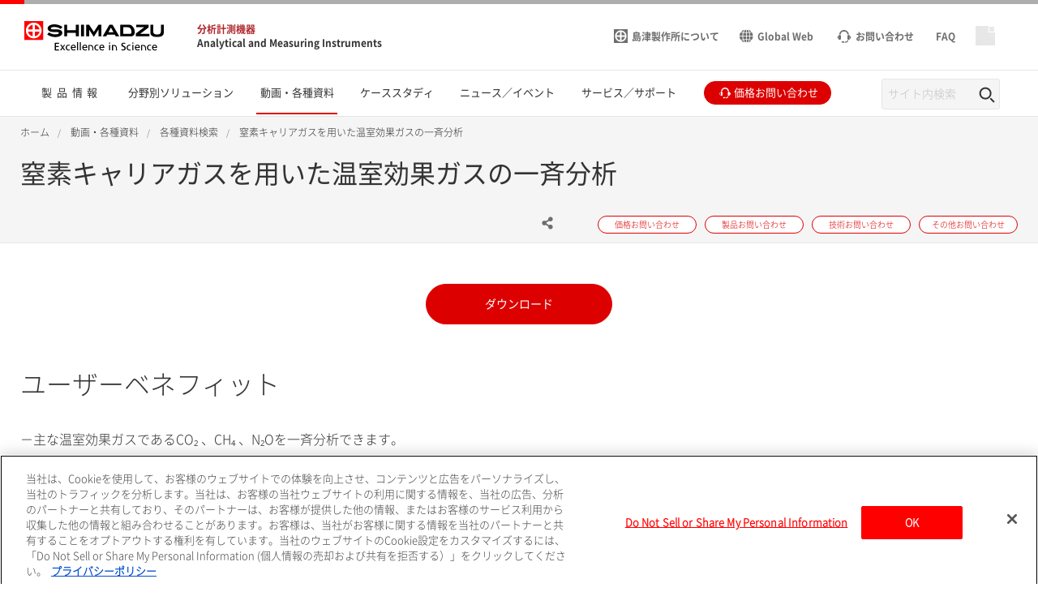

--- FILE ---
content_type: text/html
request_url: https://www.an.shimadzu.co.jp/apl/22219/index.html
body_size: 8068
content:
<!DOCTYPE html>
<html lang="ja" dir="ltr" prefix="content: http://purl.org/rss/1.0/modules/content/  dc: http://purl.org/dc/terms/  foaf: http://xmlns.com/foaf/0.1/  og: http://ogp.me/ns#  rdfs: http://www.w3.org/2000/01/rdf-schema#  schema: http://schema.org/  sioc: http://rdfs.org/sioc/ns#  sioct: http://rdfs.org/sioc/types#  skos: http://www.w3.org/2004/02/skos/core#  xsd: http://www.w3.org/2001/XMLSchema# ">
  <head>
            <script type="text/javascript" src="https://cdns.gigya.com/js/gigya.js?apikey=4_isS4BearonjpxhbjL5FI4w"></script>
    <meta charset="utf-8" />
<meta property="og:url" content="https://www.an.shimadzu.co.jp/apl/22219/index.html" />
<meta property="og:title" content="窒素キャリアガスを用いた温室効果ガスの一斉分析" />
<meta name="MobileOptimized" content="width" />
<meta name="HandheldFriendly" content="true" />
<meta name="viewport" content="width=device-width, initial-scale=1.0" />
<link rel="preload" as="style" href="/themes/custom/shimadzu_an/css/style.css?r=20251209&amp;t6z55l" />
<link rel="preload" as="font" href="/themes/custom/shimadzu_an/fonts/NotoSans-Bold.ttf" type="font/ttf" crossorigin="anonymous" />
<link rel="preload" as="font" href="/themes/custom/shimadzu_an/fonts/NotoSans-Bold.woff" type="font/woff" crossorigin="anonymous" />
<link rel="preload" as="font" href="/themes/custom/shimadzu_an/fonts/NotoSans-Bold.woff2" type="font/woff2" crossorigin="anonymous" />
<link rel="preload" as="font" href="/themes/custom/shimadzu_an/fonts/NotoSans-Light.ttf" type="font/ttf" crossorigin="anonymous" />
<link rel="preload" as="font" href="/themes/custom/shimadzu_an/fonts/NotoSans-Light.woff" type="font/woff" crossorigin="anonymous" />
<link rel="preload" as="font" href="/themes/custom/shimadzu_an/fonts/NotoSans-Light.woff2" type="font/woff2" crossorigin="anonymous" />
<link rel="preload" as="font" href="/themes/custom/shimadzu_an/fonts/NotoSans-LightItalic.ttf" type="font/ttf" crossorigin="anonymous" />
<link rel="preload" as="font" href="/themes/custom/shimadzu_an/fonts/NotoSans-LightItalic.woff" type="font/woff" crossorigin="anonymous" />
<link rel="preload" as="font" href="/themes/custom/shimadzu_an/fonts/NotoSans-LightItalic.woff2" type="font/woff2" crossorigin="anonymous" />
<link rel="preload" as="font" href="/themes/custom/shimadzu_an/fonts/NotoSans-Regular.ttf" type="font/ttf" crossorigin="anonymous" />
<link rel="preload" as="font" href="/themes/custom/shimadzu_an/fonts/NotoSans-Regular.woff" type="font/woff" crossorigin="anonymous" />
<link rel="preload" as="font" href="/themes/custom/shimadzu_an/fonts/NotoSans-Regular.woff2" type="font/woff2" crossorigin="anonymous" />
<link rel="preload" as="font" href="/themes/custom/shimadzu_an/fonts/icons.ttf" type="font/ttf" crossorigin="anonymous" />
<link rel="preload" as="font" href="/themes/custom/shimadzu_an/fonts/icons.woff" type="font/woff" crossorigin="anonymous" />
<link rel="preload" as="font" href="/themes/custom/shimadzu_an/fonts/icons.woff2" type="font/woff2" crossorigin="anonymous" />
<link rel="preload" as="script" href="/themes/custom/shimadzu_an/js/lib.js?v=20251209" />
<link rel="preload" as="script" href="/themes/custom/shimadzu_an/js/main.js?v=20251209" />
<link rel="preload" as="style" href="/themes/custom/shimadzu_an/vuejs/css/chunk-vendors.css?r=20251209&amp;t6z55l" />
<link rel="preload" as="script" href="/themes/custom/shimadzu_an/vuejs/js/chunk-common.js?v=20251209" />
<link rel="preload" as="script" href="/themes/custom/shimadzu_an/vuejs/js/chunk-vendors.js?v=20251209" />
<link rel="preload" as="script" href="/themes/custom/shimadzu_an/vuejs/js/membershipcontroll.js?v=20251209" />
<link rel="preload" as="script" href="/themes/custom/shimadzu_an/vuejs/js/newmark.js?v=20251209" />

    <title>窒素キャリアガスを用いた温室効果ガスの一斉分析 : 分析計測機器（分析装置） 島津製作所</title>
    <link rel="stylesheet" media="all" href="/themes/contrib/stable/css/system/components/align.module.css?t6z55l" />
<link rel="stylesheet" media="all" href="/themes/contrib/stable/css/system/components/clearfix.module.css?t6z55l" />
<link rel="stylesheet" media="all" href="/themes/contrib/stable/css/system/components/hidden.module.css?t6z55l" />
<link rel="stylesheet" media="all" href="/themes/contrib/stable/css/core/assets/vendor/normalize-css/normalize.css?t6z55l" />
<link rel="stylesheet" media="all" href="/themes/custom/shimadzu_an/css/style.css?r=20251209&amp;t6z55l" />
<link rel="stylesheet" media="all" href="/themes/custom/shimadzu_an_jp/css/style_jp.css?r=20251209&amp;t6z55l" />
<link rel="stylesheet" media="all" href="/themes/custom/shimadzu_an/vuejs/css/chunk-vendors.css?r=20251209&amp;t6z55l" />

    <script type="application/json" data-drupal-selector="drupal-settings-json">{"path":{"baseUrl":"\/","pathPrefix":"","currentPath":"node\/6528","currentPathIsAdmin":false,"isFront":false,"currentLanguage":"ja"},"pluralDelimiter":"\u0003","gtm":{"tagId":null,"settings":{"data_layer":"dataLayer","include_environment":false},"tagIds":["GTM-M75JDCN"]},"gtag":{"tagId":"","consentMode":false,"otherIds":[],"events":[],"additionalConfigInfo":[]},"suppressDeprecationErrors":true,"ajaxPageState":{"libraries":"[base64]","theme":"shimadzu_an_jp","theme_token":null},"ajaxTrustedUrl":[],"vueComponent":{"common":{"nid":6528,"bundle":"resources_application_landing"},"contentTop":{"pageId":"9395","releaseTime":0},"section":"section_3","membershipcontroll":{"logout":{"keepPage":true},"page":{"topPage":"\/index.html"},"myPage":{"top":"\/member\/s\/index.html","downloadHistory":"\/member\/s\/history\/index.html","setting":"\/member\/s\/setting\/index.html"},"passwordReminder":{"sitekey":"6Ld0TYQpAAAAANsGeHEO9G6EedBE3VqDQaTTqAbR"}},"silveregg":{"domain":"shimadzuan.silveregg.net","specId":{"product":"pc311","application":"pc313","webinar":"","popularApplication":"","popularCatalog":""},"sendPageAccess":false},"useDoubleOptIn":{"enable":true},"idShimadzu":{"domain":"https:\/\/id.shimadzu.com\/","top":"\/index.html","register":"\/comsys\/register\/index.html","login":"\/comsys\/login.html","edit":"\/comsys\/edit\/index.html","service":"\/comsys\/service\/index.html"},"sites":{"isParent":false,"parent":{"code":"scj","label":"SCJ","url":"https:\/\/www.shimadzu.com\/an","basePath":"\/an\/"},"current":{"code":"an_jp","label":"JP","url":"https:\/\/www.an.shimadzu.co.jp","basePath":"\/"},"pageListSites":[]},"singleSignOn":{"language":"ja","screenSet":{"registration":"jpweb-RegistrationLogin"},"domainName":"jpweb","interestsProduct":true,"useChildContext":1}},"staticDomain":"","user":{"uid":0,"permissionsHash":"b37fdbaf7f5299a5ccfc6afb2d607f4bbdaeccc8bc3da14f5cbb78002cf9b0f8"}}</script>
<script src="/core/assets/vendor/jquery/jquery.min.js?v=3.7.1"></script>
<script src="/core/misc/drupalSettingsLoader.js?v=10.3.10"></script>
<script src="/cgi-bin/now_time.cgi"></script>
<script src="/modules/contrib/google_tag/js/gtm.js?t6z55l"></script>
<script src="/modules/contrib/google_tag/js/gtag.js?t6z55l"></script>

  </head>
  <body>
    <noscript><iframe src="https://www.googletagmanager.com/ns.html?id=GTM-M75JDCN"
                  height="0" width="0" style="display:none;visibility:hidden"></iframe></noscript>

      <div class="dialog-off-canvas-main-canvas" data-off-canvas-main-canvas>
      <header  class="r-header log-cmn-header">
    <section  id="block-shimadzu-an-jp-headerblock" class="l-header">

  <div class="l-header__preBlock"></div>
    <section class="p-headerLogo">
  
      <div class="p-headerLogo__logoImage">
      <a href="https://www.shimadzu.co.jp/">
        <img src="/themes/custom/shimadzu_an/images/logo/logo.svg" alt="Shimadzu" style="width: 172px; height: 37px;">
             </a>
      <div class="p-headerLogo__siteType">
        <p>
          <a href="/">分析計測機器</a>
        </p>
        <p>
          <a href="/">Analytical and Measuring Instruments</a>
        </p>
      </div>
    </div>
        <div class="p-headerLogo__logoImage--pcSmall">
      <a href="https://www.shimadzu.co.jp/">
        <img src="/themes/custom/shimadzu_an/images/logo/logo_short.svg" alt="Shimadzu">
            </a>
    </div>
        <div class="p-headerLogo__logoImage--sp">
      <a href="https://www.shimadzu.co.jp/">
        <img src="/themes/custom/shimadzu_an/images/logo/logo_sp.svg" alt="Shimadzu">
            </a>
    </div>
  </section>

      <section class="p-headerIconMenu">
      <ul class="p-headerIconMenu__wrap">
                                                              <li class="p-headerIconMenu__unit u-mobileDisplay--show">
            <a href="/search/index.html">
                              <i class="icon-sh-search"></i>
                                  <i class="icon-sh-search-mobile"></i>
                                            <span class="p-headerIconMenu__text"></span>
            </a>
          </li>
                                                                <li class="p-headerIconMenu__unit u-mobileDisplay--hideFlex">
            <a href="https://www.shimadzu.co.jp/aboutus/">
                              <i class="icon-sh-shimadzu-logo"></i>
                                            <span class="p-headerIconMenu__text">島津製作所について</span>
            </a>
          </li>
                                                                <li class="p-headerIconMenu__unit u-mobileDisplay--hideFlex">
            <a href="https://www.shimadzu.com/an/">
                              <i class="icon-sh-earth"></i>
                                            <span class="p-headerIconMenu__text">Global Web</span>
            </a>
          </li>
                                                                <li class="p-headerIconMenu__unit ">
            <a href="/service-support/contact/index.html">
                              <i class="icon-sh-mini-contact"></i>
                                  <i class="icon-sh-mini-contact-mobile"></i>
                                            <span class="p-headerIconMenu__text">お問い合わせ</span>
            </a>
          </li>
                                                                <li class="p-headerIconMenu__unit u-mobileDisplay--hideFlex">
            <a href="https://faq.an.shimadzu.co.jp/?site_domain=default">
                            <span class="p-headerIconMenu__text">FAQ</span>
            </a>
          </li>
                                  
        <li id="vue_mypage_icon"></li>
<li id="vue_login_icon"></li>
<li id="vue_logout_icon"></li>

                </ul>
          <div class="p-headerIconMenu__mobileHamburger">
        <div class="p-headerIconMenu__mobileHamburgerLine">
          <div></div>
          <div></div>
          <div></div>
        </div>
      </div>
      </section>
  <section class="p-headerLogo__underSiteTypeLogo">
    <div class="p-headerLogo__siteType">
      <p>
        <a href="/">分析計測機器</a>
      </p>
      <p>
        <a href="/">Analytical and Measuring Instruments</a>
      </p>
    </div>
  </section>
    

      <div id="vue_global_nav" class="l-header__navigationMenu">
    <section class="p-globalNav">
      <nav>
        <ul class="p-globalNav__wrap" id="global_nav">
                                                                                                                              <li
                class="p-globalNav__unit "
                name="global_nav_section"
                data-section="section_1"
                data-title="製品情報"
                data-link="/products/index.html"
                data-menu-type="product"
                data-input-url="false"
                >
                <div class="p-globalNav__categoryName">製品情報</div>
                <i class="icon-sh-arrowRight"></i>
              </li>
                                                                                                                                          <li
                class="p-globalNav__unit "
                name="global_nav_section"
                data-section="section_2"
                data-title="分野別ソリューション"
                data-link="/industries/index.html"
                data-menu-type="industry"
                data-input-url="false"
                >
                <div class="p-globalNav__categoryName">分野別ソリューション</div>
                <i class="icon-sh-arrowRight"></i>
              </li>
                                                                                                                                          <li
                class="p-globalNav__unit is-current"
                name="global_nav_section"
                data-section="section_3"
                data-title="動画・各種資料"
                data-link="/resources/index.html"
                data-menu-type="resources"
                data-input-url="false"
                >
                <div class="p-globalNav__categoryName">動画・各種資料</div>
                <i class="icon-sh-arrowRight"></i>
              </li>
                                                                                                                                          <li
                class="p-globalNav__unit u-mobileDisplay--hide "
                name="global_nav_section"
                data-section="section_4"
                data-title="ケーススタディ"
                data-link="/case-studies/index.html"
                data-menu-type="case_study"
                data-input-url="false"
                >
                <div class="p-globalNav__categoryName">ケーススタディ</div>
                <i class="icon-sh-arrowRight"></i>
              </li>
              <li class="p-globalNav__unit--mobileLink">
                <a href="/case-studies/index.html" class="p-globalNav__categoryName--mobile">
                  ケーススタディ
                  <i class="icon-sh-arrowRight"></i>
                </a>
              </li>
                                                                                                                                          <li
                class="p-globalNav__unit u-mobileDisplay--hide "
                name="global_nav_section"
                data-section="section_5"
                data-title="ニュース／イベント"
                data-link="/news-events/index.html"
                data-menu-type="news"
                data-input-url="false"
                >
                <div class="p-globalNav__categoryName">ニュース／イベント</div>
                <i class="icon-sh-arrowRight"></i>
              </li>
              <li class="p-globalNav__unit--mobileLink">
                <a href="/news-events/index.html" class="p-globalNav__categoryName--mobile">
                  ニュース／イベント
                  <i class="icon-sh-arrowRight"></i>
                </a>
              </li>
                                                                                                                                          <li
                class="p-globalNav__unit "
                name="global_nav_section"
                data-section="section_6"
                data-title="サービス／サポート"
                data-link="/service-support/index.html"
                data-menu-type="support"
                data-input-url="false"
                >
                <div class="p-globalNav__categoryName">サービス／サポート</div>
                <i class="icon-sh-arrowRight"></i>
              </li>
                                                      <li class="p-globalNav__unit--iconButton">
              <a href="/forms/price/index.html" class="log-cmn-megamenu-priceinquiry">
                <div class="c-basicButton--XXSmallFullWidth p-fillButton u-noMargin--top">
                  <i class="icon-sh-mini-contact icon--show"></i>
                  <span class="p-globalNav__categoryName--iconText">
                    価格お問い合わせ
                  </span>
                </div>
              </a>
            </li>
                  </ul>
        <!-- 検索ボックス -->
        <div class="p-globalNav__searchArea">
          <form name="SS_searchForm" id="SS_searchForm" action="/search/index.html" method="get" enctype="application/x-www-form-urlencoded">
            <div class="p-globalNav__searchBox">
              <input id="SS_searchQuery" name="keyword" value class="p-globalNav__searchText" maxlength="256" autocomplete="off" placeholder="サイト内検索" type="text"/>
              <div class="p-globalNav__searchButton" onclick="SS_searchForm.submit()">
                <i class="icon-sh-search"></i>
              </div>
            </div>
          </form>
        </div>
      </nav>
    </section>
    
    <section id="vue_global_nav_menu"></section>
  </div>
    <div class="l-header__afterBlock"></div>

</section>
<span id="vue_register_modal"></span>
<span id="vue_register_additional_modal"></span>
<span id="vue_register_additional_modal_complete"></span>
<span id="vue_login_modal"></span>
<span id="vue_RenewalUserModal_modal"></span>
<span id="vue_password_reminder_modal"></span>
<span id="vue_call_download_link"></span>
<span id="vue_error_modal"></span>
<script type="text/javascript">
  document.write(unescape('%3Cscript src="/themes/custom/shimadzu_an/js/sync/syncsuggest_smz.js" type="text/javascript"%3E%3C/script%3E'));
  SYNCSEARCH_SITE = "KWBG4K9Y";
  SYNCSEARCH_GROUP = "39";
  SYNCSEARCH_GROUP1 = "39";
</script>

	





  <div id="vue_rcmd_send_page_access"></div>
        <div id="vue_rcmd_show_modal"></div>
  
  </header>
  <div class="u-headerOffset"></div>

<main class="f-main">
  <noscript>
    <div class="noScriptMsg">
      <p>JavaScript Disabled</p>
      <p>Our website uses JavaScript. Please confirm that JavaScript is enabled in your browser.</p>
    </div>
  </noscript>
  
  <section class="f-contentsWrap">
      <section  class="r-contentTop">
      <section class="p-h1Block">
    <div
      class="l-fullWidth--PCContentsNoPadding">
              <div id="breadcrumbs" class="p-h1Block__breadCrumb">
    <div class="l-fullWidth--PCContents">
      <ul
        class="p-breadCrumb log-cmn-breadcrumblist">
        <!-- Linkオブジェクト配列のループ -->
                  <li class="p-breadCrumb__item">
            <!-- Linkオブジェクト -->
                          <a href="/index.html"><span>ホーム</span></a>
                      </li>
                  <li class="p-breadCrumb__item">
            <!-- Linkオブジェクト -->
                          <a href="/resources/index.html"><span>動画・各種資料</span></a>
                      </li>
                  <li class="p-breadCrumb__item">
            <!-- Linkオブジェクト -->
                          <a href="/resources/documents/index.html"><span>各種資料検索</span></a>
                      </li>
                  <li class="p-breadCrumb__item">
            <!-- Linkオブジェクト -->
                          <a href="/apl/22219/index.html"><span>窒素キャリアガスを用いた温室効果ガスの一斉分析</span></a>
                      </li>
              </ul>
    </div>
  </div>

    </div>
    <div class="l-fullWidth--PCContents">
      <div class="p-h1Block__titleArea">
        <div>
                    
<h1 class="p-h1Block__title">窒素キャリアガスを用いた温室効果ガスの一斉分析</h1>
        </div>
      </div>
            <p class="p-h1Block__subTitle "></p>

                    
<div class="p-h1Block__buttonArea">
  <div class="p-h1Block__userReact">
    <div class="shareWrapper">
      <div class="p-iconButton--share">
        <button id="share-button">
          <i class="icon-sh-share iconColorGray"></i>
        </button>
        <div class="p-iconButton__tooltip--share">
          <p class="share">Share</p>
        </div>
      </div>
      <div id="share-menu" class="shareMenu is-invisible">
        <div class="shareMenu__textArea">
          <p>Share</p>
        </div>
        <div class="shareMenu__linkArea">
          <ul>
            <li class="log-cmn-h1-snsshare-twitter">
              <i class="icon-sh-twitter"></i>
              <a href="https://twitter.com/share?url=https://www.an.shimadzu.co.jp/apl/22219/index.html" rel="nofollow noopener noreferrer" target="_blank" >X (Twitter)</a>
            </li>
            <li class="log-cmn-h1-snsshare-facebook">
              <i class="icon-sh-facebook"></i>
              <a href="https://www.facebook.com/share.php?u=https://www.an.shimadzu.co.jp/apl/22219/index.html" rel="nofollow noopener noreferrer" target="_blank">Facebook</a>
            </li>
            <li class="log-cmn-h1-snsshare-linkedin">
              <i class="icon-sh-linkedin"></i>
              <a href="https://www.linkedin.com/shareArticle?mini=true&url=https://www.an.shimadzu.co.jp/apl/22219/index.html" rel="nofollow noopener noreferrer" target="_blank">LinkedIn</a>
            </li>
          </ul>
        </div>
      </div>
    </div>
        <div id="vue_bookmark_in_page" class="p-iconButton--addBookmark">
      <button id="bookmark-button">
        <i id="bookmark-icon" class="icon-sh-heart-open iconColorGray"></i>
      </button>
      <div class="p-iconButton__tooltip--bookmark">
        <p id="bookmark-tooltipText" class="addBookmark">Add Bookmark</p>
      </div>
    </div>
      </div>
  <ul class="p-h1Block__inquiry log-cmn-h1-contactlist">
          <li class="p-h1Block__inquiryItem">
        <a class="p-inquiryButton" href="/forms/price/index.html?from=apl_landing&amp;apl_id=22219&amp;page=webform_start" >
          <span class="p-inquiryButton__text">価格お問い合わせ</span>
        </a>
      </li>
          <li class="p-h1Block__inquiryItem">
        <a class="p-inquiryButton" href="/forms/product/index.html?from=apl_landing&amp;apl_id=22219&amp;page=webform_start" >
          <span class="p-inquiryButton__text">製品お問い合わせ</span>
        </a>
      </li>
          <li class="p-h1Block__inquiryItem">
        <a class="p-inquiryButton" href="/forms/technical-support/index.html?from=apl_landing&amp;apl_id=22219&amp;page=webform_start" >
          <span class="p-inquiryButton__text">技術お問い合わせ</span>
        </a>
      </li>
          <li class="p-h1Block__inquiryItem">
        <a class="p-inquiryButton" href="/forms/other/index.html?from=apl_landing&amp;apl_id=22219" >
          <span class="p-inquiryButton__text">その他お問い合わせ</span>
        </a>
      </li>
      </ul>
</div>
          </div>
  </section>

  </section>

    <!-- Content START -->
      <section  class="r-content">
    <div data-drupal-messages-fallback class="hidden"></div><div id="block-shimadzu-an-jp-content" class="block block-system block-system-main-block">
  
    
      <div class="u-margin--SP30--PC50"></div>
<section class="l-fullWidth--PCContentsCenter">
  <a href="/sites/an.shimadzu.co.jp/files/pim/pim_document_file/an_jp/applications/application_note/22219/an_01-00661-jp.pdf" class="log-document js-downloadLink">
    <div class="c-basicButton p-fillButton u-noMargin--top">
      <span>
        ダウンロード
      </span>
    </div>
  </a>
</section>

<div class="u-margin--SP30--PC50"></div>
  <section class="l-fullWidth--PCContents">
    <h2 class="u-noMargin--top">ユーザーベネフィット</h2>
    <p class="u-whiteSpace--preLine">－主な温室効果ガスであるCO₂ 、CH₄ 、N₂Oを一斉分析できます。
－Jetanizer&trade;を用いることでCO₂がFIDで検出可能となり、簡単なシステム構成で分析できます。
－安価で入手し易いN₂をキャリアガスとして使用することができます。</p>
  </section>

<div class="u-margin--SP30--PC50"></div>
  <section class="l-fullWidth--PCContents">
    <h2 class="u-noMargin--top">はじめに</h2>
    <p class="u-whiteSpace--preLine">昨今、地球温暖化対策として温室効果ガスの削減が世界的に求められています。温室効果ガスの排出を実質ゼロにする「カーボンニュートラル」の実現に向け、様々な分野で研究・開発が行われています。
主な温室効果ガスには、二酸化炭素(CO₂)、メタン(CH₄)一酸化二窒素(N₂O)があります。大気中の温室効果ガスを一斉分析するには、CO₂、CH₄、N₂Oの濃度域が大きく異なるため、TCD、FID、ECDが必要です。Jetanizerを用いるとFIDでCO₂の検出が可能になり、簡単な装置構成で温室効果ガスの一斉分析が可能となります。Jetanizerの性能についてはアプリケーションニュース01-00599をご参照ください。本稿では、Jetanizer-FIDとECDを用いてCO₂、CH₄、N₂Oを一斉分析した例をご紹介します。</p>
  </section>

  <div class="u-margin--SP30--PC50"></div>
  <section class="l-fullWidth--PCContents">
    <p class="u-whiteSpace--preLine">2024.05.29</p>
  </section>


  <div class="u-margin--SP40--PC100"></div>
  <section
    class="l-bgColor--gray">
              <section class="l-fullWidth--PCContents">
        <div class="l-gridWrap u-swiper--mobile swiper-container">
          <h2 class="u-noMargin--top--bottom">関連製品</h2>
          <p style="margin-bottom: 20px;">一部の製品は新しいモデルにアップデートされている場合があります。</p>
          <ul class="l-gridWrap__grid--4Column swiper-wrapper">
                          <li class="l-gridWrap__unit swiper-slide">
                <article class="c-card p-contentsBlockCard">
        <a href="/products/gas-chromatography/gas-chromatograph/nexis-gc-2030/index.html" class="c-card__wrap">
                  <div class="c-card__imageArea p-contentsBlockCard__imageArea">
          <div class="c-card__imageAreaInner p-contentsBlockCard__imageAreaInner">
            <img src="/sites/an.shimadzu.co.jp/files/pim/pim_product_basic/8161/thumb_gc2030.jpg" alt="Nexis GC-2030">
          </div>
        </div>
            <div class="c-card__textArea p-contentsBlockCard__textArea">
        <div class="c-card__textAreaInner">
          <div class="c-card__titleArea p-contentsBlockCard__titleArea">
            <i class="icon-sh-arrowRight-small"></i>
            <p class="c-card__title p-contentsBlockCard__title">
              <span class="u-lineClamp--headingOthers--SP3--PC3">
                Nexis™ GC-2030
              </span>
            </p>
          </div>
        </div>
                  <div class="c-tags">
            <ul class="c-tags__tagsArea">
              <li class="c-tags__tag">
                ガスクロマトグラフ
              </li>
            </ul>
          </div>
              </div>
            </a>
  </article>
              </li>
                          <li class="l-gridWrap__unit swiper-slide">
                <article class="c-card p-contentsBlockCard">
        <a href="/products/gas-chromatography/gc-accessories-components/jetanizer/index.html" class="c-card__wrap">
                  <div class="c-card__imageArea p-contentsBlockCard__imageArea">
          <div class="c-card__imageAreaInner p-contentsBlockCard__imageAreaInner">
            <img src="/sites/an.shimadzu.co.jp/files/pim/pim_product_basic/36108/jetanizer.png" alt="Jetanizer">
          </div>
        </div>
            <div class="c-card__textArea p-contentsBlockCard__textArea">
        <div class="c-card__textAreaInner">
          <div class="c-card__titleArea p-contentsBlockCard__titleArea">
            <i class="icon-sh-arrowRight-small"></i>
            <p class="c-card__title p-contentsBlockCard__title">
              <span class="u-lineClamp--headingOthers--SP3--PC3">
                Jetanizer
              </span>
            </p>
          </div>
        </div>
                  <div class="c-tags">
            <ul class="c-tags__tagsArea">
              <li class="c-tags__tag">
                メタナイザー
              </li>
            </ul>
          </div>
              </div>
            </a>
  </article>
              </li>
                      </ul>
          <div class="swiper-pagination"></div>
        </div>
      </section>
              <div class="u-margin--SP40--PC40"></div>
              <!-- Related Solutions -->
      <section class="l-fullWidth--PCContents">
        <div class="l-gridWrap u-swiper--mobile swiper-container">
          <h2 class="u-noMargin--top">関連分野</h2>
          <ul class="l-gridWrap__grid--4Column swiper-wrapper">
                          <li class="l-gridWrap__unit swiper-slide">
                <article class="c-card p-contentsBlockCard">
        <a href="/industries/environment/index.html" class="c-card__wrap">
                  <div class="c-card__imageArea p-contentsBlockCard__imageArea">
          <div class="c-card__imageAreaInner p-contentsBlockCard__imageAreaInner">
            <img src="/sites/an.shimadzu.co.jp/files/ckeditor/apl/environ/environment.png" alt="環境">
          </div>
        </div>
            <div class="c-card__textArea p-contentsBlockCard__textArea">
        <div class="c-card__textAreaInner">
          <div class="c-card__titleArea p-contentsBlockCard__titleArea">
            <i class="icon-sh-arrowRight-small"></i>
            <p class="c-card__title p-contentsBlockCard__title">
              <span class="u-lineClamp--headingOthers--SP3--PC3">
                環境
              </span>
            </p>
          </div>
        </div>
              </div>
            </a>
  </article>
              </li>
                          <li class="l-gridWrap__unit swiper-slide">
                <article class="c-card p-contentsBlockCard">
        <a href="/industries/environment/e8o1ci00000004c5/index.html" class="c-card__wrap">
                  <div class="c-card__imageArea p-contentsBlockCard__imageArea">
          <div class="c-card__imageAreaInner p-contentsBlockCard__imageAreaInner">
            <img src="/sites/an.shimadzu.co.jp/files/ckeditor/apl/environ/subcat_thumb/thumb_environ_air.jpg" alt="大気">
          </div>
        </div>
            <div class="c-card__textArea p-contentsBlockCard__textArea">
        <div class="c-card__textAreaInner">
          <div class="c-card__titleArea p-contentsBlockCard__titleArea">
            <i class="icon-sh-arrowRight-small"></i>
            <p class="c-card__title p-contentsBlockCard__title">
              <span class="u-lineClamp--headingOthers--SP3--PC3">
                大気
              </span>
            </p>
          </div>
        </div>
              </div>
            </a>
  </article>
              </li>
                      </ul>
          <div class="swiper-pagination"></div>
        </div>
      </section>
      </section>
<div class="u-marginBottom--SP40--PC100"></div>


  </div>

  </section>

    <!-- Content END -->
    
  </section>
  
</main>
  <footer  class="r-footer log-cmn-footer">
    	<div id="vue_cookie_consent"></div>
<div id="vue_cookie_opt_out"></div>
<div  id="block-shimadzu-an-jp-footerblock" class="p-footer">
						<div id="contactShimadzu" class=" p-footer__contactshimadzu">
				<div class="p-contactShimadzu__icon">
					<i class="icon-sh-contact"></i>
				</div>
								<div class="p-contactShimadzu__title">Contact SHIMADZU</div>
								<ul class="p-contactShimadzu__inquiryWrap log-cmn-contactlist log-cmn-footer-contactlist">
											<li class="p-contactShimadzu__inquiryItem">
							<a class="p-contactShimadzu__inquiryButton" href="/forms/price/index.html?from=apl_landing&amp;apl_id=22219&amp;page=webform_start" >
								価格お問い合わせ
								<i class="icon-sh-arrowRight"></i>
							</a>
						</li>
											<li class="p-contactShimadzu__inquiryItem">
							<a class="p-contactShimadzu__inquiryButton" href="/forms/product/index.html?from=apl_landing&amp;apl_id=22219&amp;page=webform_start" >
								製品お問い合わせ
								<i class="icon-sh-arrowRight"></i>
							</a>
						</li>
											<li class="p-contactShimadzu__inquiryItem">
							<a class="p-contactShimadzu__inquiryButton" href="/forms/technical-support/index.html?from=apl_landing&amp;apl_id=22219&amp;page=webform_start" >
								技術お問い合わせ
								<i class="icon-sh-arrowRight"></i>
							</a>
						</li>
											<li class="p-contactShimadzu__inquiryItem">
							<a class="p-contactShimadzu__inquiryButton" href="/forms/other/index.html?from=apl_landing&amp;apl_id=22219" >
								その他お問い合わせ
								<i class="icon-sh-arrowRight"></i>
							</a>
						</li>
									</ul>
			</div>
										<div class="p-footer__categories">
						<div class="l-fullWidth--PCContents--footer p-footer__categoriesInner">
				<ul class="p-footer__categoriesWrap">
											<li class="p-footer__categoryItem">
							<a class="p-footer__categoryButton" href="/products/index.html">製品情報</a>
						</li>
											<li class="p-footer__categoryItem">
							<a class="p-footer__categoryButton" href="/industries/index.html">分野別ソリューション</a>
						</li>
											<li class="p-footer__categoryItem">
							<a class="p-footer__categoryButton" href="/resources/index.html">動画・各種資料</a>
						</li>
											<li class="p-footer__categoryItem">
							<a class="p-footer__categoryButton" href="/case-studies/index.html">ケーススタディ</a>
						</li>
											<li class="p-footer__categoryItem">
							<a class="p-footer__categoryButton" href="/news-events/index.html">ニュース／イベント</a>
						</li>
											<li class="p-footer__categoryItem">
							<a class="p-footer__categoryButton" href="/service-support/index.html">サービス／サポート</a>
						</li>
									</ul>
				<div class="p-footer__snsIcons">
											<a href="/member/s/setting/index.html" class="p-subscribe" >
							<i class="icon-sh-mail"></i>
							メール配信の設定
							<i class="icon-sh-arrow"></i>
						</a>
										<div class="p-snsIcon">
						<p class="p-snsIcon__title">FOLLOW US</p>
						<ul class="p-snsIcon__wrap">
																																								<li class="p-snsIcon__item">
										<a href="https://www.facebook.com/ShimadzuCorp" target="_blank" rel="noopener noreferrer">
											<i class="icon-sh-facebook"></i>
										</a>
									</li>
																																																<li class="p-snsIcon__item">
										<a href="https://www.linkedin.com/company/shimadzu-corporation/?" target="_blank" rel="noopener noreferrer">
											<i class="icon-sh-linkedin"></i>
										</a>
									</li>
																																																<li class="p-snsIcon__item">
										<a href="https://www.youtube.com/channel/UCiq46LulzqkSQezkmnsxyAA" target="_blank" rel="noopener noreferrer">
											<i class="icon-sh-youtube"></i>
										</a>
									</li>
																																																																																			</ul>
					</div>
				</div>
			</div>
					</div>
				<div class="p-footer__siteInformation">
			<div class="l-fullWidth--PCContents--footer p-footer__siteInformationInner">
				<ul class="p-footer__policies">
																		<li>
								<a href="https://www.shimadzu.co.jp/attention/privacy.html">プライバシーポリシー</a>
							</li>
																								<li>
								<a href="https://www.shimadzu.co.jp/attention/">ご利用上の注意</a>
							</li>
																								<li>
								<a href="/attention/terms.html">My SHIMADZU for Analytical 規約</a>
							</li>
																								<li>
								<a href="/sitemap.html">サイトマップ</a>
							</li>
																										</ul>
				<div class="p-footer__copyright">
											<img src="/sites/an.shimadzu.co.jp/files/resources/copyright.png" alt="copyright(c)Shimadzu Corporation.all Rights Reserved" style="width: 344px; height: 13px;">
									</div>
			</div>
		</div>
	</div>
	<section class="p-followButton">
		<ul class="p-followButton__wrap">
			<li class="p-followButton__icon--contact">
				<a data-scroll="" href="#contactShimadzu">
					<i class="icon-sh-contact"></i>
				</a>
			</li>
			<li id="vue_bookmark_mobile"></li>
			<li class="p-followButton__icon--arrowTop" style="display: none;">
				<a data-scroll="" href="#">
					<i class="icon-sh-arrowTop"></i>
				</a>
			</li>
		</ul>
	</section>

  </footer>


  </div>

    
    <script src="/core/assets/vendor/once/once.min.js?v=1.0.1"></script>
<script src="/sites/an.shimadzu.co.jp/files/languages/ja_uzO7DmNa5AYOf_7A2hEFgaMvXOAO32D-RjYhmAFBQ24.js?t6z55l"></script>
<script src="/core/misc/drupal.js?v=10.3.10"></script>
<script src="/core/misc/drupal.init.js?v=10.3.10"></script>
<script src="/core/assets/vendor/tabbable/index.umd.min.js?v=6.2.0"></script>
<script src="/core/misc/progress.js?v=10.3.10"></script>
<script src="/core/assets/vendor/loadjs/loadjs.min.js?v=4.3.0"></script>
<script src="/core/misc/debounce.js?v=10.3.10"></script>
<script src="/core/misc/announce.js?v=10.3.10"></script>
<script src="/core/misc/message.js?v=10.3.10"></script>
<script src="/core/misc/ajax.js?v=10.3.10"></script>
<script src="/themes/contrib/stable/js/ajax.js?v=10.3.10"></script>
<script src="/modules/contrib/google_tag/js/gtag.ajax.js?t6z55l"></script>
<script src="/themes/custom/shimadzu_an/js/lib.js?v=20251209"></script>
<script src="/themes/custom/shimadzu_an/js/main.js?v=20251209"></script>
<script src="/themes/custom/shimadzu_an/vuejs/js/chunk-vendors.js?v=20251209"></script>
<script src="/themes/custom/shimadzu_an/vuejs/js/chunk-common.js?v=20251209"></script>
<script src="/themes/custom/shimadzu_an/vuejs/js/newmark.js?v=20251209"></script>
<script src="/themes/custom/shimadzu_an/vuejs/js/globalNavMenu.js?v=20251209"></script>
<script src="/themes/custom/shimadzu_an/vuejs/js/membershipcontroll.js?v=20251209"></script>

    <script type="text/javascript" src="/geotargeting.js?alias=apl%2F22219%2Findex.html"></script>


  </body>
</html>


--- FILE ---
content_type: text/javascript
request_url: https://www.an.shimadzu.co.jp/geotargeting.js?alias=apl%2F22219%2Findex.html
body_size: 154
content:
// ダミーファイル
// 本来のgeotargeting.jsはDrupal7の画面から取得するように
// Apacheで設定されている。


--- FILE ---
content_type: text/javascript
request_url: https://www.an.shimadzu.co.jp/themes/custom/shimadzu_an/vuejs/js/chunk-common.js?v=20251209
body_size: 41036
content:
(window["webpackJsonp"]=window["webpackJsonp"]||[]).push([["chunk-common"],{"0020":function(e,t,a){"use strict";var n=function(){var e=this,t=e.$createElement,a=e._self._c||t;return a("a",{attrs:{href:e.authAreaUrl},on:{click:function(t){return t.preventDefault(),e.checkSignin(e.authAreaUrl)}}},[e._v(" "+e._s(e.authAreaUrl)+" ")])},i=[],r=a("1da1"),s=a("d4ec"),c=a("bee2"),o=a("257e"),l=a("262e"),u=a("2caf"),d=a("ade3"),p=(a("96cf"),a("99af"),a("9ab4")),h=a("1b40"),b=a("60b6"),v=function(e){Object(l["a"])(a,e);var t=Object(u["a"])(a);function a(){var e;Object(s["a"])(this,a);for(var n=arguments.length,i=new Array(n),r=0;r<n;r++)i[r]=arguments[r];return e=t.call.apply(t,[this].concat(i)),Object(d["a"])(Object(o["a"])(e),"authAreaUrl",void 0),e}return Object(c["a"])(a,[{key:"isLogin",get:function(){return b["a"].isLogin}},{key:"checkSignin",value:function(){var e=Object(r["a"])(regeneratorRuntime.mark((function e(t){return regeneratorRuntime.wrap((function(e){while(1)switch(e.prev=e.next){case 0:return 0===t.indexOf(drupalSettings.path.baseUrl)&&(t=window.location.origin+t),b["a"].addRedirectUrl(t),e.next=4,b["a"].checkLoginAccessHtml();case 4:case"end":return e.stop()}}),e)})));function t(t){return e.apply(this,arguments)}return t}()}]),a}(h["c"]);Object(p["a"])([Object(h["b"])()],v.prototype,"authAreaUrl",void 0),v=Object(p["a"])([h["a"]],v);var m=v,f=m,g=a("2877"),_=Object(g["a"])(f,n,i,!1,null,null,null);t["a"]=_.exports},"0403":function(e,t,a){"use strict";a.d(t,"b",(function(){return d})),a.d(t,"a",(function(){return p})),a.d(t,"c",(function(){return h}));var n=a("1da1"),i=a("bee2"),r=a("d4ec"),s=a("257e"),c=a("262e"),o=a("2caf"),l=a("ade3"),u=(a("96cf"),a("99af"),a("3976")),d=function(e){Object(c["a"])(a,e);var t=Object(o["a"])(a);function a(){var e;Object(r["a"])(this,a);for(var n=arguments.length,i=new Array(n),c=0;c<n;c++)i[c]=arguments[c];return e=t.call.apply(t,[this].concat(i)),Object(l["a"])(Object(s["a"])(e),"productId",0),Object(l["a"])(Object(s["a"])(e),"representCategoryId",0),Object(l["a"])(Object(s["a"])(e),"productCategory",[]),Object(l["a"])(Object(s["a"])(e),"productCompany",{id:0,name:""}),Object(l["a"])(Object(s["a"])(e),"description",""),Object(l["a"])(Object(s["a"])(e),"tabs",[]),Object(l["a"])(Object(s["a"])(e),"tabLabels",{}),Object(l["a"])(Object(s["a"])(e),"releaseDate",0),Object(l["a"])(Object(s["a"])(e),"discontinued",!1),Object(l["a"])(Object(s["a"])(e),"newFlg",!1),Object(l["a"])(Object(s["a"])(e),"standardList",[]),Object(l["a"])(Object(s["a"])(e),"recommended",!1),e}return Object(i["a"])(a)}(u["a"]),p=function(e){Object(c["a"])(a,e);var t=Object(o["a"])(a);function a(){var e;Object(r["a"])(this,a);for(var n=arguments.length,i=new Array(n),c=0;c<n;c++)i[c]=arguments[c];return e=t.call.apply(t,[this].concat(i)),Object(l["a"])(Object(s["a"])(e),"representParentId",0),Object(l["a"])(Object(s["a"])(e),"parent",[]),Object(l["a"])(Object(s["a"])(e),"depth",0),Object(l["a"])(Object(s["a"])(e),"children",[]),Object(l["a"])(Object(s["a"])(e),"products",[]),e}return Object(i["a"])(a)}(u["a"]),h=function(){var e=Object(n["a"])(regeneratorRuntime.mark((function e(t){var a,n,i;return regeneratorRuntime.wrap((function(e){while(1)switch(e.prev=e.next){case 0:a=new Date(nowtime),n=a.getTime()-1e3*t.releaseDate,i=Math.floor(n/864e5),t.newFlg=!(i>=365);case 4:case"end":return e.stop()}}),e)})));return function(t){return e.apply(this,arguments)}}()},"12cd":function(e,t,a){"use strict";t["a"]={en:{RecommendApplication:{title:"Recommended Applications",tableColumn:"Applications"},RecommendProduct:{title:"Recommended Products"},RecommendModal:{title:"Recommended"}},ja:{RecommendApplication:{title:"おすすめのアプリケーション",tableColumn:"アプリケーション"},RecommendProduct:{title:"おすすめの製品情報"},RecommendModal:{title:"おすすめ"}},es:{RecommendApplication:{title:"Aplicaciones recomendadas",tableColumn:"Aplicaciones"},RecommendProduct:{title:"Productos Recomendados"},RecommendModal:{title:"Recomendados"}},"pt-br":{RecommendApplication:{title:"Aplicações recomendadas",tableColumn:"Aplicações"},RecommendProduct:{title:"produtos recomendados"},RecommendModal:{title:"Recomendados"}},de:{RecommendApplication:{title:"Empfohlene Anwendungen",tableColumn:"Applikationen"},RecommendProduct:{title:"Empfohlene Produkte"},RecommendModal:{title:"Empfohlen"}},fr:{RecommendApplication:{title:"Applications recommandées",tableColumn:"Applications"},RecommendProduct:{title:"Produits recommandés"},RecommendModal:{title:"Recommandé"}},hr:{RecommendApplication:{title:"Preporučene aplikacije",tableColumn:"Aplikacije"},RecommendProduct:{title:"Preporučeni proizvodi"},RecommendModal:{title:"Preporučen"}},it:{RecommendApplication:{title:"Applicazioni consigliate",tableColumn:"Applicazioni"},RecommendProduct:{title:"Prodotti consigliati"},RecommendModal:{title:"Consigliato"}}}},"14b6":function(e,t,a){"use strict";var n=function(){var e=this,t=e.$createElement,a=e._self._c||t;return a("p",[e._v(e._s(e.$t("common.noResultMessage")))])},i=[],r=a("bee2"),s=a("d4ec"),c=a("262e"),o=a("2caf"),l=a("9ab4"),u=a("1b40"),d=function(e){Object(c["a"])(a,e);var t=Object(o["a"])(a);function a(){return Object(s["a"])(this,a),t.apply(this,arguments)}return Object(r["a"])(a)}(u["c"]);d=Object(l["a"])([u["a"]],d);var p=d,h=p,b=a("2877"),v=Object(b["a"])(h,n,i,!1,null,null,null);t["a"]=v.exports},1566:function(e,t,a){"use strict";a.d(t,"f",(function(){return se})),a.d(t,"g",(function(){return ce})),a.d(t,"c",(function(){return oe})),a.d(t,"e",(function(){return le})),a.d(t,"d",(function(){return ke})),a.d(t,"a",(function(){return Me})),a.d(t,"b",(function(){return xe}));var n=a("bee2"),i=a("d4ec"),r=a("257e"),s=a("262e"),c=a("2caf"),o=a("9072"),l=a("ade3"),u=a("b85c"),d=a("1da1"),p=(a("ac1f"),a("1276"),a("e9c4"),a("b64b"),a("d81d"),a("b0c0"),a("4de4"),a("d3b7"),a("a630"),a("3ca3"),a("caad"),a("2532"),a("d9e2"),a("25f0"),a("96cf"),a("60b6")),h=a("bc3a"),b=a.n(h),v=a("d39a"),m=a("d55c"),f=a("4696"),g=a("e55a"),_=a("d058"),y=a.n(_),j=a("856e"),k=a("92ce"),O=(a("5319"),a("3388")),C=a("96ed"),w="_mkto_trk",M="token:",x="hUkf4dATuqNa5n",S={Success:2e5},R="",T="",P={},L="";function I(e){return A.apply(this,arguments)}function A(){return A=Object(d["a"])(regeneratorRuntime.mark((function e(t){var a,n,i,r,s;return regeneratorRuntime.wrap((function(e){while(1)switch(e.prev=e.next){case 0:if(a=new O["a"],n=new C["a"],L=t,R=a.get(w),""!==R){e.next=6;break}return e.abrupt("return");case 6:if(i=R.split("&amp;"),T=i[1].replace(M,""),r=a.get(T),"true"!==r){e.next=11;break}return e.abrupt("return");case 11:return D(),e.next=14,E(drupalSettings.vueComponent.idShimadzu.domain+"member/api/cookie_save",JSON.stringify(P));case 14:s=e.sent,s.data.status_code===S.Success&&n.setCookie(T,"true",3456e4);case 16:case"end":return e.stop()}}),e)}))),A.apply(this,arguments)}function D(){P={apiKey:x,UID:L,cookies:R.replace("&amp;","&")}}function E(e,t){return b.a.post(e,t)}var N="action",U="signin",B=g["a"].makePath("/json/product_category/product_category_list.json"),z=g["a"].makePath("/json/denied_domain.json"),F=drupalSettings.vueComponent.singleSignOn.domainName,V=drupalSettings.vueComponent.singleSignOn.interestsProduct,$=".sapcdc-shimadzu-dropdown-profile-product-interest",W=g["a"].makePath("/json/close.json"),q="",J=!1,K=!0,H="",G=[],Z=[],Q="",Y=function(){var e=Object(d["a"])(regeneratorRuntime.mark((function e(t){var a,n,i,r;return regeneratorRuntime.wrap((function(e){while(1)switch(e.prev=e.next){case 0:a=new f["a"],n=m["b"].currentGetParameter(),i=n.get("book"),0===t.errorCode?(ne(t),Object(k["a"])("complete-verify-login",{detail:{isLogin:!0}}),null===(r=window.gigya)||void 0===r||r.accounts.addEventHandlers({onLogin:function(){I(t.UID)}}),te(i)):(a.unSetUid(),J||Object(k["a"])("complete-verify-login",{detail:{isLogin:!1}}),void 0!==i&&""!==i||localStorage.removeItem("bookmarkStrage")),p["a"].addIsLoadingLogin(!1);case 5:case"end":return e.stop()}}),e)})));return function(t){return e.apply(this,arguments)}}(),X=function(){var e=Object(d["a"])(regeneratorRuntime.mark((function e(t){var a,n;return regeneratorRuntime.wrap((function(e){while(1)switch(e.prev=e.next){case 0:a=new f["a"],a.unSetUid(),n=m["b"].currentGetParameter(),n.get(N)===U&&(q=t.regToken,J=!0,ee(),de());case 4:case"end":return e.stop()}}),e)})));return function(t){return e.apply(this,arguments)}}(),ee=function(){var e=Object(d["a"])(regeneratorRuntime.mark((function e(){var t;return regeneratorRuntime.wrap((function(e){while(1)switch(e.prev=e.next){case 0:return e.next=2,b.a.get(z);case 2:t=e.sent,void 0!==t&&200===t.status&&Array.isArray(t.data)&&(Z=t.data);case 4:case"end":return e.stop()}}),e)})));return function(){return e.apply(this,arguments)}}(),te=function(){var e=Object(d["a"])(regeneratorRuntime.mark((function e(t){var a,n,i,r;return regeneratorRuntime.wrap((function(e){while(1)switch(e.prev=e.next){case 0:a="",n="",void 0===t&&""===t||(i=localStorage.getItem("bookmarkStrage"),void 0!==i&&""!==i&&null!==i&&(r=i.split("<>"),r[0]===t&&(a=r[1],n=r[2]))),null!==a&&""!==a&&(Object(k["a"])("bookmark-add",{urlPath:a,title:n,callback:function(e){Object(k["a"])("bookmark-update",{result:e,urlPath:a})}}),localStorage.removeItem("bookmarkStrage"));case 4:case"end":return e.stop()}}),e)})));return function(t){return e.apply(this,arguments)}}(),ae=function(){var e=Object(d["a"])(regeneratorRuntime.mark((function e(t){var a,n;return regeneratorRuntime.wrap((function(e){while(1)switch(e.prev=e.next){case 0:a=new f["a"],0===t.errorCode?(ne(t),""!==p["a"].pdfDownloadAccessUrl&&p["a"].pdfDownloadStatus===v["c"].NotLoggedIn&&p["a"].addDownloadStatus(v["c"].ReDownloadTry),p["a"].redirectUrl&&(n=document.createElement("a"),n.href=p["a"].redirectUrl,n.click())):(a.unSetUid(),J||le(p["a"].redirectUrl,"gigya-login-screen"));case 2:case"end":return e.stop()}}),e)})));return function(t){return e.apply(this,arguments)}}(),ne=function(){var e=Object(d["a"])(regeneratorRuntime.mark((function e(t){var a,n;return regeneratorRuntime.wrap((function(e){while(1)switch(e.prev=e.next){case 0:a={UID:t.UID,UIDSignature:t.UIDSignature,signatureTimestamp:t.signatureTimestamp},n=new f["a"],n.setUid(a),p["a"].addSapLoginInfo(a),p["a"].addIsLogin(!0);case 5:case"end":return e.stop()}}),e)})));return function(t){return e.apply(this,arguments)}}(),ie=function(){var e=Object(d["a"])(regeneratorRuntime.mark((function e(t){var a,n,i;return regeneratorRuntime.wrap((function(e){while(1)switch(e.prev=e.next){case 0:0===t.errorCode?(a={UID:t.UID,UIDSignature:t.UIDSignature,signatureTimestamp:t.signatureTimestamp},n=!1,void 0!==t.subscriptions&&void 0!==t.subscriptions.globalweb&&void 0!==t.subscriptions.globalweb.email&&(n=t.subscriptions.globalweb.email.isSubscribed),i={result:!0,email:t.profile.email,firstname:t.profile.firstName,lastname:t.profile.lastName,firstKanaName:t.data.firstKanaName,lastKanaName:t.data.lastKanaName,organization:t.data.organization,jobRoles:t.data.jobRole,phone:t.data.phoneNumber,mobilePhone:t.data.mobilePhoneNumber,countryRegion:t.profile.country,address:t.profile.address,city:t.profile.city,state:t.profile.state,zipCode:t.profile.zip,department:t.data.department,industry:t.data.industry,emailSubscription:n,locale:t.profile.locale,productCategory:[],field:[],updateDttm:"",uuid:t.UID},p["a"].addSapLoginInfo(a),p["a"].addUserInfo(i)):p["a"].addIsLogin(!1);case 1:case"end":return e.stop()}}),e)})));return function(t){return e.apply(this,arguments)}}(),re=function(){var e=Object(d["a"])(regeneratorRuntime.mark((function e(t){var a,n,i,r,s,c;return regeneratorRuntime.wrap((function(e){while(1)switch(e.prev=e.next){case 0:if(0!==t.errorCode){e.next=12;break}if(!(V&&K&&G.length>0)){e.next=9;break}return a={UID:t.UID,UIDSignature:t.UIDSignature,signatureTimestamp:t.signatureTimestamp},n=JSON.stringify({interest_product:G,accountInfo:a}),e.next=6,b.a.post(g["a"].makePath("/member/api/user_interest_product"),n);case 6:i=e.sent,void 0===i||200!==i.status?(r={errorFlg:!0},p["a"].addErrorModalData(r)):200===i.status&&"success"!==i.data.result&&(s={errorFlg:!0,aipErrorMessage:i.data.errordata.interest_product},p["a"].addErrorModalData(s)),G=[];case 9:se(),e.next=14;break;case 12:c={errorFlg:!0,propertiesErrorMessage:"ErrorModal.finalizeRegistration"},p["a"].addErrorModalData(c);case 14:case"end":return e.stop()}}),e)})));return function(t){return e.apply(this,arguments)}}(),se=function(){var e,t;p["a"].addIsLoadingLogin(!0),null===(e=window.gigya)||void 0===e||e.accounts.addEventHandlers({onPendingRegistration:X}),null===(t=window.gigya)||void 0===t||t.accounts.verifyLogin({include:"preferences",callback:Y})},ce=function(){var e;null===(e=window.gigya)||void 0===e||e.accounts.verifyLogin({include:"preferences",callback:ae})},oe=function(){var e;null===(e=window.gigya)||void 0===e||e.accounts.getAccountInfo({include:"profile,data,subscriptions,preferences",extraProfileFields:"address",callback:ie})},le=function(e,t){var a=N+"="+U;e.indexOf(a)<0&&(e.indexOf("?")<0?e+="?"+a:e+="&"+a),drupalSettings.vueComponent.singleSignOn.useChildContext&&(Q=drupalSettings.vueComponent.singleSignOn.domainName),window.gigya.sso.login({authFlow:"redirect",redirectURL:e,lang:drupalSettings.vueComponent.singleSignOn.language,useChildContext:drupalSettings.vueComponent.singleSignOn.useChildContext,context:{startScreen:t,lang:drupalSettings.vueComponent.singleSignOn.language,transitionFrom:Q}})},ue=function(e){if(H=e.profile.email,void 0!==e.preferences.terms)for(var t=0,a=Object.keys(e.preferences.terms);t<a.length;t++){var n=a[t];if(n===F){K=!1;break}}},de=function(){var e,t;null===(e=window.gigya)||void 0===e||e.accounts.getAccountInfo({include:"profile,data,subscriptions,preferences",extraProfileFields:"address",regToken:q,callback:ue}),null===(t=window.gigya)||void 0===t||t.accounts.showScreenSet({screenSet:drupalSettings.vueComponent.singleSignOn.screenSet.registration,startScreen:"gigya-complete-registration-screen",regToken:q,lang:drupalSettings.vueComponent.singleSignOn.language,context:{lang:drupalSettings.vueComponent.singleSignOn.language},onAfterSubmit:pe,onAfterScreenLoad:ve,onBeforeSubmit:be})},pe=function(){var e=Object(d["a"])(regeneratorRuntime.mark((function e(t){var a;return regeneratorRuntime.wrap((function(e){while(1)switch(e.prev=e.next){case 0:0===t.response.errorCode&&(null===(a=window.gigya)||void 0===a||a.accounts.finalizeRegistration({regToken:q,callback:re}));case 1:case"end":return e.stop()}}),e)})));return function(t){return e.apply(this,arguments)}}(),he=function(){var e=Object(d["a"])(regeneratorRuntime.mark((function e(t){var a,n,i,r,s,c,o,l,d,p,h,v;return regeneratorRuntime.wrap((function(e){while(1)switch(e.prev=e.next){case 0:if(a=[],n=document.querySelectorAll("#"+t.currentScreen+" "+$+" select"),!(n.length>0)){e.next=12;break}return e.next=5,b.a.get(B);case 5:if(i=e.sent,void 0!==i&&200===i.status){e.next=8;break}return e.abrupt("return");case 8:r=y()(i.data,{deep:!0}),a=r.map((function(e){return new j["a"](String(e.categoryId),e.name)})),s=Object(u["a"])(n);try{for(s.s();!(c=s.n()).done;){o=c.value,l=document.createElement("option"),l.value="",l.textContent="",o.appendChild(l),d=Object(u["a"])(a);try{for(d.s();!(p=d.n()).done;)h=p.value,void 0!==o&&null!==o&&(v=document.createElement("option"),v.value=h.id,v.textContent=h.title,o.appendChild(v))}catch(m){d.e(m)}finally{d.f()}}}catch(m){s.e(m)}finally{s.f()}case 12:case"end":return e.stop()}}),e)})));return function(t){return e.apply(this,arguments)}}(),be=function(){var e=Object(d["a"])(regeneratorRuntime.mark((function e(t){var a,n,i,r;return regeneratorRuntime.wrap((function(e){while(1)switch(e.prev=e.next){case 0:if(V&&K&&(a=document.querySelectorAll("#"+t.screen+" "+$+" select"),a.length>0)){n=Object(u["a"])(a);try{for(n.s();!(i=n.n()).done;)r=i.value,""!==r.value&&G.push(r.value)}catch(s){n.e(s)}finally{n.f()}}case 1:case"end":return e.stop()}}),e)})));return function(t){return e.apply(this,arguments)}}(),ve=function(){var e=Object(d["a"])(regeneratorRuntime.mark((function e(t){var a,n,i,r,s,c,o,l;return regeneratorRuntime.wrap((function(e){while(1)switch(e.prev=e.next){case 0:if(J=!1,a="#"+t.currentScreen+" ",Z.length>0&&ye(a),n=document.querySelectorAll(a+$),n.length>0)if(K)if(V)he(t);else{c=Object(u["a"])(n);try{for(c.s();!(o=c.n()).done;)l=o.value,l.style.display="none"}catch(d){c.e(d)}finally{c.f()}}else{i=Object(u["a"])(n);try{for(i.s();!(r=i.n()).done;)s=r.value,s.style.display="none"}catch(d){i.e(d)}finally{i.f()}}Oe(t),ge(a,t.profile.country),_e(a),je(a),me();case 10:case"end":return e.stop()}}),e)})));return function(t){return e.apply(this,arguments)}}(),me=function(){var e=Object(d["a"])(regeneratorRuntime.mark((function e(){var t;return regeneratorRuntime.wrap((function(e){while(1)switch(e.prev=e.next){case 0:return e.next=2,b.a.get(W);case 2:t=e.sent,void 0!==t&&200===t.status&&""!==t.data.comment&&void 0!==t.data.comment&&fe(t.data.comment);case 4:case"end":return e.stop()}}),e)})));return function(){return e.apply(this,arguments)}}(),fe=function(e){var t=document.querySelector("div.gigya-screen-dialog-close");if(t){var a=document.querySelector("div.gigya-screen-dialog-top");if(a){var n=t.cloneNode(!0);t.remove(),a.appendChild(n);var i=document.querySelector("div.gigya-screen-dialog-close");i&&i.addEventListener("click",(function(){if(confirm(e)){var t=document.querySelector("div.gigya-screen-dialog");t&&t.remove()}}))}}},ge=function(e,t){var a=".toggle-state-display",n=!1,i=document.querySelector(e+".sapcdc-"+F+"-dropdown-profile-country select"),r=document.querySelector(e+a+" input"),s=document.querySelector(e+a+" select");if(i&&r&&s){var c=Array.from(s.options).map((function(e){return e.value})).filter((function(e){return""!==e}));if("JAPAN"===t&&c.includes(s.value)&&(n=!0),"JAPAN"!==t&&""!==r.value&&(n=!0),n){var o,l=document.querySelectorAll(e+a),d=Object(u["a"])(l);try{for(d.s();!(o=d.n()).done;){var p=o.value;p.style.display="none"}}catch(h){d.e(h)}finally{d.f()}}}},_e=function(e){var t=document.querySelector(e+".js-subscriptions-checkbox .subscription-checkbox"),a=document.querySelector(e+".sapcdc-label-optin-info");if(t&&a){var n,i="true"===(null===(n=t.dataset)||void 0===n?void 0:n.originalValue);i&&(a.style.display="none")}},ye=function(){var e=Object(d["a"])(regeneratorRuntime.mark((function e(t){var a,n,i,r,s,c;return regeneratorRuntime.wrap((function(e){while(1)switch(e.prev=e.next){case 0:a=H.substring(H.indexOf("@")),n=Object(u["a"])(Z),e.prev=2,n.s();case 4:if((i=n.n()).done){e.next=16;break}if(r=i.value,-1===a.indexOf(r)){e.next=14;break}return s=document.querySelector(t+".sapcdc-"+F+"-domain-check"),s&&(s.style.display="block"),c=document.querySelector(t+".sapcdc-"+F+"-button-submit"),c&&c.remove(),window.dataLayer=window.dataLayer||[],window.dataLayer.push({"denied-domain":r,event:"ServiceRegistration"}),e.abrupt("break",16);case 14:e.next=4;break;case 16:e.next=21;break;case 18:e.prev=18,e.t0=e["catch"](2),n.e(e.t0);case 21:return e.prev=21,n.f(),e.finish(21);case 24:case"end":return e.stop()}}),e,null,[[2,18,21,24]])})));return function(t){return e.apply(this,arguments)}}(),je=function(e){var t=document.querySelector(e+".sapcdc-"+F+"-checkbox-subscriptions-"+F);t&&(null===t||void 0===t||t.addEventListener("change",(function(){var e=document.querySelector("#gigya-screen-dialog-page-overlay"),t=document.querySelector(".gigya-screen-dialog-main"),a=document.querySelector(".gigya-screen-dialog");if(e){var n=e.clientHeight;if(t){var i=t.offsetHeight;if(a){var r=(n-i)/2;a.style.top=r+"px"}}}})))},ke=function(e,t){var a,n=new f["a"];n.hasCookie()?e():null===(a=window.gigya)||void 0===a||a.accounts.verifyLogin({include:"preferences",callback:function(a){0===a.errorCode?(n.setUid(a),e()):(n.unSetUid(),t&&t())}})},Oe=function(){var e=Object(d["a"])(regeneratorRuntime.mark((function e(t){var a,n,i,r,s,c,o,l;return regeneratorRuntime.wrap((function(e){while(1)switch(e.prev=e.next){case 0:if("gigya-complete-registration-screen"!==t.currentScreen){e.next=10;break}if(a=t.profile.country,n="#"+t.currentScreen+" ",i=drupalSettings.vueComponent.singleSignOn.language,r=document.querySelector(n+".sapcdc-"+F+"-dropdown-profile-country select"),!r){e.next=10;break}return e.next=8,Ce(i);case 8:for(c in s=e.sent,s)o=new Option(s[c],c),r.appendChild(o),a===c&&(o.selected=!0,l=r.parentElement,l&&(l.style.display="none"));case 10:case"end":return e.stop()}}),e)})));return function(t){return e.apply(this,arguments)}}(),Ce=function(){var e=Object(d["a"])(regeneratorRuntime.mark((function e(t){var a,n,i,r;return regeneratorRuntime.wrap((function(e){while(1)switch(e.prev=e.next){case 0:return a="json/country/en.json","ja"===t?a="json/country/ja.json":"zh-tw"===t&&(a="json/country/zhTw.json"),n=drupalSettings.vueComponent.idShimadzu.domain+a,e.prev=3,e.next=6,b.a.get(n);case 6:return i=e.sent,r=i.data,e.abrupt("return",r);case 11:return e.prev=11,e.t0=e["catch"](3),e.abrupt("return",{});case 14:case"end":return e.stop()}}),e,null,[[3,11]])})));return function(t){return e.apply(this,arguments)}}(),we=function(e){Object(s["a"])(a,e);var t=Object(c["a"])(a);function a(e,n){var s;return Object(i["a"])(this,a),s=t.call(this,n),Object(l["a"])(Object(r["a"])(s),"statusCode",void 0),s.statusCode=e,s}return Object(n["a"])(a)}(Object(o["a"])(Error)),Me=function(){var e=Object(d["a"])(regeneratorRuntime.mark((function e(t,a){var n,i;return regeneratorRuntime.wrap((function(e){while(1)switch(e.prev=e.next){case 0:return n=new f["a"],i=new Promise((function(e,i){var r;null===(r=window.gigya)||void 0===r||r.accounts.verifyLogin({include:"preferences",callback:function(){var r=Object(d["a"])(regeneratorRuntime.mark((function r(s){var c;return regeneratorRuntime.wrap((function(r){while(1)switch(r.prev=r.next){case 0:if(0!==s.errorCode){r.next=8;break}return n.setUid(s),r.next=4,b.a.post(t,a);case 4:c=r.sent,200===c.status?e(c.data):i(new we(c.status,"api execute error :"+c.status.toString())),r.next=9;break;case 8:n.unSetUid();case 9:case"end":return r.stop()}}),r)})));function s(e){return r.apply(this,arguments)}return s}()})})),e.next=4,i;case 4:return e.abrupt("return",e.sent);case 5:case"end":return e.stop()}}),e)})));return function(t,a){return e.apply(this,arguments)}}(),xe=function(e,t){var a=arguments.length>2&&void 0!==arguments[2]?arguments[2]:"";return new Promise((function(n,i){var r;null===(r=window.gigya)||void 0===r||r.accounts.getJWT({expiration:e,fields:a,audience:t,callback:function(e){0===e.errorCode?n(e.id_token):(i(e.errorMessage),console.log("getJWT rejected: ",e.errorMessage))}})}))}},"1ae0":function(e,t,a){"use strict";a.d(t,"a",(function(){return h}));var n=function(){var e=this,t=e.$createElement,a=e._self._c||t;return a("article",{staticClass:"p-webinarCard c-card"},[a("a",e._b({class:["c-card__wrap",e.webinar.externalClass,e.webinar.pdfClass],attrs:{href:e.webinar.linkUrl}},"a",!!e.webinar.external&&{target:"_blank",rel:"noopener noreferrer"},!1),[a("div",{staticClass:"c-card__imageArea p-webinarCard__imageArea"},[a("div",{staticClass:"c-card__imageAreaInner p-webinarCard__imageAreaInner"},[a("img",{attrs:{src:e.webinar.imagePath,alt:e.webinar.imageAlt}})])]),a("div",{staticClass:"c-card__textArea p-webinarCard__textArea"},[a("div",{staticClass:"c-card__textAreaInner"},[a("p",{staticClass:"p-text__italic"},[e._v(" "+e._s(e.webinar.webinarDate)+" ")]),a("div",{staticClass:"c-card__titleArea p-webinarCard__titleArea"},[a("i",{staticClass:"icon-sh-arrowRight-small"}),a("p",{staticClass:"c-card__title p-webinarCard__title"},[e._v(" "+e._s(e.webinar.linkTitle)+" "),e.webinar.isAuthUrl?a("i",{staticClass:"icon-sh-members-only p-icon--membersOnly"}):e._e()])]),a("div",{staticClass:"c-tags"},[a("ul",{staticClass:"c-tags__tagsArea"},e._l(e.webinar.productCategory,(function(t,n){return a("li",{key:n,staticClass:"c-tags__tag"},[e._v(" "+e._s(t.name)+" ")])})),0)]),a("p",{staticClass:"c-card__summary p-webinarCard__summary"},[e._v(" "+e._s(e.webinar.description)+" ")])])])])])},i=[],r=a("257e"),s=a("262e"),c=a("2caf"),o=a("d4ec"),l=a("bee2"),u=a("ade3"),d=(a("ac1f"),a("466d"),a("99af"),a("9ab4")),p=a("1b40"),h=function(){function e(t,a,n,i,r,s,c,l,d,p,h,b,v,m,f,g,_){Object(o["a"])(this,e),Object(u["a"])(this,"_id",void 0),Object(u["a"])(this,"_imagePath",void 0),Object(u["a"])(this,"_imageAlt",void 0),Object(u["a"])(this,"_linkUrl",void 0),Object(u["a"])(this,"_isAuthUrl",void 0),Object(u["a"])(this,"_linkTitle",void 0),Object(u["a"])(this,"_webinarTimestamp",void 0),Object(u["a"])(this,"_webinarDate",void 0),Object(u["a"])(this,"_description",void 0),Object(u["a"])(this,"_external",void 0),Object(u["a"])(this,"_externalMessage",void 0),Object(u["a"])(this,"_productCategory",void 0),Object(u["a"])(this,"_industryCategory",void 0),Object(u["a"])(this,"_section",void 0),Object(u["a"])(this,"_publicationDate",void 0),Object(u["a"])(this,"_themeKeyword",void 0),Object(u["a"])(this,"_seminar",void 0),this._id=t,this._imagePath=a,this._imageAlt=n,this._linkUrl=i,this._isAuthUrl=r,this._linkTitle=s,this._webinarTimestamp=c,this._webinarDate=l,this._description=d,this._external=p,this._externalMessage=h,this._productCategory=b,this._industryCategory=v,this._section=m,this._publicationDate=f,this._themeKeyword=g,this._seminar=_}return Object(l["a"])(e,[{key:"id",get:function(){return this._id}},{key:"imagePath",get:function(){return this._imagePath}},{key:"imageAlt",get:function(){return this._imageAlt}},{key:"linkUrl",get:function(){return this._linkUrl}},{key:"linkTitle",get:function(){return this._linkTitle}},{key:"webinarDate",get:function(){return this._webinarDate}},{key:"description",get:function(){return this._description}},{key:"external",get:function(){return this._external}},{key:"externalMessage",get:function(){return this._externalMessage}},{key:"productCategory",get:function(){return this._productCategory}},{key:"industryCategory",get:function(){return this._industryCategory}},{key:"section",get:function(){return this._section}},{key:"publicationDate",get:function(){return this._publicationDate}},{key:"themeKeyword",get:function(){return this._themeKeyword}},{key:"seminar",get:function(){return this._seminar}},{key:"externalClass",get:function(){return this.external?["log-externallink-webinar","log-externallink"]:[]}},{key:"isAuthUrl",get:function(){return this._isAuthUrl}},{key:"pdfClass",get:function(){return this.linkUrl.match(/\.(pdf)$/)?["log-document","js-downloadLink"]:[]}}]),e}(),b=function(e){Object(s["a"])(a,e);var t=Object(c["a"])(a);function a(){var e;Object(o["a"])(this,a);for(var n=arguments.length,i=new Array(n),s=0;s<n;s++)i[s]=arguments[s];return e=t.call.apply(t,[this].concat(i)),Object(u["a"])(Object(r["a"])(e),"webinar",void 0),Object(u["a"])(Object(r["a"])(e),"align",void 0),e}return Object(l["a"])(a)}(p["c"]);Object(d["a"])([Object(p["b"])()],b.prototype,"webinar",void 0),Object(d["a"])([Object(p["b"])()],b.prototype,"align",void 0),b=Object(d["a"])([Object(p["a"])({components:{}})],b);var v=b,m=v,f=a("2877"),g=Object(f["a"])(m,n,i,!1,null,null,null);t["b"]=g.exports},"1feb":function(e,t,a){"use strict";a.d(t,"c",(function(){return n})),a.d(t,"a",(function(){return k})),a.d(t,"b",(function(){return O}));var n,i=a("2909"),r=a("b85c"),s=a("1da1"),c=a("257e"),o=a("262e"),l=a("2caf"),u=a("bee2"),d=a("d4ec"),p=a("ade3"),h=(a("96cf"),a("99af"),a("4ec9"),a("d3b7"),a("3ca3"),a("ddb0"),a("d81d"),a("d9e2"),a("4de4"),a("c740"),a("159b"),a("caad"),a("a434"),a("4e82"),a("bc3a")),b=a.n(h),v=a("e55a"),m=a("ca41"),f=a("d058"),g=a.n(f);(function(e){e["PRODUCT"]="product",e["INDUSTRY"]="industry",e["DOCUMENT"]="document"})(n||(n={}));var _=v["a"].makePath("/json/shimadzu_search/section.json"),y=v["a"].makePath("/json/support_smz/api_url_list.json"),j=Object(u["a"])((function e(){Object(d["a"])(this,e),Object(p["a"])(this,"sectionId",0),Object(p["a"])(this,"sectionCode",""),Object(p["a"])(this,"sectionName",""),Object(p["a"])(this,"sectionShortName",""),Object(p["a"])(this,"type","")})),k=function(e){Object(o["a"])(a,e);var t=Object(l["a"])(a);function a(){var e;Object(d["a"])(this,a);for(var n=arguments.length,i=new Array(n),r=0;r<n;r++)i[r]=arguments[r];return e=t.call.apply(t,[this].concat(i)),Object(p["a"])(Object(c["a"])(e),"subcategoryCode",""),Object(p["a"])(Object(c["a"])(e),"subcategoryName",""),Object(p["a"])(Object(c["a"])(e),"subcategoryShortName",""),Object(p["a"])(Object(c["a"])(e),"parent",""),Object(p["a"])(Object(c["a"])(e),"hideSearchResults",!1),e}return Object(u["a"])(a,[{key:"queryCode",value:function(){return this.sectionId+"-"+this.subcategoryCode}}],[{key:"crate",value:function(e){var t=m["a"].jsonToObject(a,e);return t}}]),a}(j),O=function(){function e(){Object(d["a"])(this,e),Object(p["a"])(this,"_list",[]),Object(p["a"])(this,"_resultMap",new Map)}return Object(u["a"])(e,[{key:"getJson",value:function(){var e=Object(s["a"])(regeneratorRuntime.mark((function e(){var t,a,n,i,r,s,c;return regeneratorRuntime.wrap((function(e){while(1)switch(e.prev=e.next){case 0:if(!(this._list.length>0)){e.next=2;break}return e.abrupt("return",this._list);case 2:if(t=[],a=drupalSettings.vueComponent.sites.current.code,e.prev=4,r=null!==(n=null===(i=drupalSettings.vueComponent.productPage)||void 0===i?void 0:i.searchSection)&&void 0!==n?n:[],!(r.length>0)){e.next=10;break}t=r.map(k.crate),e.next=17;break;case 10:return e.next=12,b.a.get(_);case 12:return s=e.sent,c=s.data,e.next=16,c.map(k.crate);case 16:t=e.sent;case 17:if("ssl"!==a){e.next=21;break}return this.sslRemoveHome(t),e.next=21,this.pushSslSectionList(t);case 21:"sap_an"===a&&(t=this.sapRemoveSection(t)),this._list=t,e.next=28;break;case 25:throw e.prev=25,e.t0=e["catch"](4),new Error("Failed to retrieve section list.");case 28:return e.abrupt("return",t);case 29:case"end":return e.stop()}}),e,this,[[4,25]])})));function t(){return e.apply(this,arguments)}return t}()},{key:"getSectionList",value:function(){var e=Object(s["a"])(regeneratorRuntime.mark((function e(){var t;return regeneratorRuntime.wrap((function(e){while(1)switch(e.prev=e.next){case 0:return t=[],e.prev=1,e.next=4,this.getJson();case 4:t=e.sent,e.next=10;break;case 7:e.prev=7,e.t0=e["catch"](1),t=[];case 10:return e.abrupt("return",t);case 11:case"end":return e.stop()}}),e,this,[[1,7]])})));function t(){return e.apply(this,arguments)}return t}()},{key:"getSectionMap",value:function(){var t=Object(s["a"])(regeneratorRuntime.mark((function t(){var a,n,i,s,c;return regeneratorRuntime.wrap((function(t){while(1)switch(t.prev=t.next){case 0:return a=[],t.prev=1,t.next=4,this.getJson();case 4:a=t.sent,n=Object(r["a"])(a);try{for(n.s();!(i=n.n()).done;)s=i.value,c=e.getSectionKey(s.sectionCode,s.subcategoryCode),this._resultMap.set(c,s)}catch(o){n.e(o)}finally{n.f()}t.next=12;break;case 9:t.prev=9,t.t0=t["catch"](1),this._resultMap=new Map;case 12:return t.abrupt("return",this._resultMap);case 13:case"end":return t.stop()}}),t,this,[[1,9]])})));function a(){return t.apply(this,arguments)}return a}()},{key:"getUniqSectionList",value:function(){var e=Object(s["a"])(regeneratorRuntime.mark((function e(){var t;return regeneratorRuntime.wrap((function(e){while(1)switch(e.prev=e.next){case 0:return t=[],e.prev=1,e.next=4,this.getJson();case 4:t=e.sent,t=t.filter((function(e,t,a){return a.findIndex((function(t){return e.sectionCode===t.sectionCode&&e.sectionName===t.sectionName}))===t})),e.next=11;break;case 8:e.prev=8,e.t0=e["catch"](1),t=[];case 11:return e.abrupt("return",t);case 12:case"end":return e.stop()}}),e,this,[[1,8]])})));function t(){return e.apply(this,arguments)}return t}()},{key:"sapRemoveSection",value:function(e){var t=[];return e.forEach((function(e){["CAREERS","SHOPSHIMADZU"].includes(e.sectionName)||t.push(e)})),t}},{key:"sslRemoveHome",value:function(e){var t=e.findIndex((function(e){return"首页"===e.sectionName}));-1!==t&&e.splice(t,1)}},{key:"pushSslSectionList",value:function(){var e=Object(s["a"])(regeneratorRuntime.mark((function e(t){var a,n,r,s,c,o;return regeneratorRuntime.wrap((function(e){while(1)switch(e.prev=e.next){case 0:return e.prev=0,e.next=3,b.a.get(y);case 3:return a=e.sent,n=a.data.category_list,e.next=7,b.a.get(n);case 7:r=e.sent,r&&200===r.status&&(s=g()(r.data,{deep:!0}),c=this.adjustSslSectionInfo(s),o=this.getPushIndex(t),t.splice.apply(t,[o,0].concat(Object(i["a"])(c)))),e.next=13;break;case 11:e.prev=11,e.t0=e["catch"](0);case 13:case"end":return e.stop()}}),e,this,[[0,11]])})));function t(t){return e.apply(this,arguments)}return t}()},{key:"adjustSslSectionInfo",value:function(e){var t=[];return e.forEach((function(e){var a=e.title,n=e.type,i=e.children;i.sort((function(e,t){return e.weight-t.weight})),i.forEach((function(e){var i=new k;switch(i.sectionName=a,n){case"industry":i.sectionId="industry",i.sectionShortName="ID";break;case"movie":i.sectionId="movie",i.sectionShortName="MV";break;default:i.sectionShortName=""}i.subcategoryCode=e.subcategoryCode,i.subcategoryName=e.subcategoryCode,t.push(i)}))})),t}},{key:"getPushIndex",value:function(e){var t=0;return e.forEach((function(e){"product"===e.type&&t++})),t}},{key:"resultMap",get:function(){return this._resultMap}}],[{key:"getSectionKey",value:function(e,t){return e+"_"+t}}]),e}()},"23fb":function(e,t,a){"use strict";var n=function(){var e=this,t=e.$createElement,a=e._self._c||t;return a("section",{class:"p-loadingAnimation__nonBg"+e.modefire},[a("div",{staticClass:"p-loadingAnimation__cubeWrap--nonBg"},e._l(9,(function(e){return a("div",{key:e,class:"p-loadingAnimation__nonBgCubeUnit"+e})})),0)])},i=[],r=a("d4ec"),s=a("bee2"),c=a("257e"),o=a("262e"),l=a("2caf"),u=a("ade3"),d=(a("99af"),a("9ab4")),p=a("1b40"),h=function(e){Object(o["a"])(a,e);var t=Object(l["a"])(a);function a(){var e;Object(r["a"])(this,a);for(var n=arguments.length,i=new Array(n),s=0;s<n;s++)i[s]=arguments[s];return e=t.call.apply(t,[this].concat(i)),Object(u["a"])(Object(c["a"])(e),"mode",void 0),Object(u["a"])(Object(c["a"])(e),"modefire",""),e}return Object(s["a"])(a,[{key:"mounted",value:function(){"B"===this.mode&&(this.modefire="--icon")}}]),a}(p["c"]);Object(d["a"])([Object(p["b"])({default:"A"})],h.prototype,"mode",void 0),h=Object(d["a"])([p["a"]],h);var b=h,v=b,m=a("2877"),f=Object(m["a"])(v,n,i,!1,null,null,null);t["a"]=f.exports},"250b":function(e,t,a){"use strict";var n=function(){var e=this,t=e.$createElement,a=e._self._c||t;return a("section",{class:{"p-navMenu":!e.isWhite,"p-navMenu--white":e.isWhite,"is-active":""!==this.section.section}},[e.menuTree.length<=1?a("div",{staticClass:"p-navMenu__prevButton",on:{click:function(t){return e.closeMenu()}}},[a("i",{staticClass:"icon-sh-arrowLeft"}),a("div",{staticClass:"p-navMenu__prevButtonText"},[e._v(e._s(e.menuTree[0]))])]):e._e(),"product"===e.section.menuType?a("ProductNavMenu",{attrs:{section:e.section,productNavMenuItems:e.menu.firstMenu,menuTree:e.menuTree},on:{prev:e.prevMenu,next:e.nextMenu}}):e._e(),"industry"===e.section.menuType?a("IndustryNavMenu",{attrs:{section:e.section,industryNavMenuItems:e.menu.firstMenu,menuTree:e.menuTree},on:{prev:e.prevMenu,next:e.nextMenu}}):e._e(),"resources"===e.section.menuType?a("ResourcesNavMenu",{attrs:{section:e.section,resourcesNavMenuItems:e.menu.firstMenu,menuTree:e.menuTree},on:{prev:e.prevMenu,next:e.nextMenu}}):e._e(),"case_study"===e.section.menuType?a("CaseStudyNavMenu",{attrs:{section:e.section,caseStudyNavMenuItem:e.menu.firstMenu}}):e._e(),"news"===e.section.menuType?a("NewsNavMenu",{attrs:{section:e.section,newsNavMenuItem:e.menu.firstMenu}}):e._e(),"support"===e.section.menuType?a("SupportNavMenu",{attrs:{section:e.section,supportNavMenuItems:e.menu.firstMenu,menuTree:e.menuTree},on:{prev:e.prevMenu,next:e.nextMenu}}):e._e(),""!==e.menu.menuType?a("div",{staticClass:"p-navMenu__openCloseButton",on:{click:function(t){return e.closeMenu()}}},[a("i",{staticClass:"icon-sh-arrowTop"})]):e._e()],1)},i=[],r=a("d4ec"),s=a("bee2"),c=a("257e"),o=a("262e"),l=a("2caf"),u=a("ade3"),d=(a("99af"),a("9ab4")),p=a("1b40"),h=function(){var e=this,t=e.$createElement,a=e._self._c||t;return a("section",{staticClass:"p-navMenu__contentWrap log-cmn-megamenu log-cmn-drawermenu"},[e.menuTree.length>1?a("div",{staticClass:"p-navMenu__prevButton",on:{click:function(t){return e.prevMenu()}}},[a("i",{staticClass:"icon-sh-arrowLeft"}),a("div",{staticClass:"p-navMenu__prevButtonText"},[e._v(" "+e._s(e.menuTree[e.menuTree.length-1])+" ")])]):e._e(),a("div",{staticClass:"p-navMenu__normalBlock--gray"},[a("div",{staticClass:"p-navMenu__sectionTitle"},[a("a",{staticClass:"p-navMenu__sectionTitleText",attrs:{href:e.section.link}},[e._v(e._s(e.section.title))]),a("i",{staticClass:"icon-sh-arrowRight"})]),a("ul",{staticClass:"p-navMenu__categoryTitleWrap"},[e._l(e.productNavMenuItems,(function(t,n){return[a("li",{key:n,staticClass:"p-navMenu__categoryTitle u-mobileDisplay--hideFlex",class:{"is-active":t===e.firstMenu},on:{mouseover:function(a){return e.mouseoverFirstMenu(t)},mouseleave:function(t){return e.mouseleaveFirstMenu()}}},[a("a",{staticClass:"p-navMenu__categoryLinkText",staticStyle:{width:"100%","text-decoration":"none"},attrs:{href:t.link}},[e._v(" "+e._s(t.title)+" ")])]),a("li",{key:"m"+n,staticClass:"p-navMenu__categoryTitle u-mobileDisplay--showFlex",class:{"is-active":t===e.firstMenu},on:{click:function(a){return e.clickFirstMenu(t)}}},[e._v(" "+e._s(t.title)+" "),a("i",{staticClass:"icon-sh-arrowRight"})])]}))],2)]),!e.hasThirdMenu&&e.firstMenu.title.length>0&&!e.firstMenu.grouping?a("div",{staticClass:"p-navMenu__doubleBlock"},[a("div",{staticClass:"p-navMenu__secLvCategoryTitle"},[a("LinkEx",{attrs:{addClass:["p-navMenu__secLvCategoryTitleText"],href:e.firstMenu.link,showExternalIcon:!0}},[e._v(e._s(e.firstMenu.title))]),a("i",{staticClass:"icon-sh-arrowRight"})],1),a("div",{staticClass:"p-navMenu__doubleBlockInnerWrap"},[a("div",{staticClass:"p-navMenu__doubleBlockInner"},[e._l(e.firstMenu.secondMenu,(function(t,n){return a("div",{key:n,staticClass:"p-navMenu__categoryLink"},[a("i",{staticClass:"icon-sh-arrowRight-small"}),a("a",{staticClass:"p-navMenu__categoryLinkText",attrs:{href:t.link}},[e._v(" "+e._s(t.title)+" "),a("i",{staticClass:"icon-sh-arrowRight"})])])})),a("div",{staticClass:"p-navMenu__allLink"},[a("div",[a("i",{staticClass:"icon-sh-all"}),a("LinkEx",{attrs:{addClass:["p-navMenu__allLinkText"],href:e.firstMenu.link}},[e._v(" "+e._s(e.$t("common.all"))+" "+e._s(e.firstMenu.title)+" "),a("i",{staticClass:"icon-sh-arrowRight"})])],1)]),e.firstMenu.consumableSearch.visible?a("div",{staticClass:"p-navMenu__searchWrap"},[a("section",{staticClass:"p-sideConsumablePartsSearch"},[a("div",{staticClass:"p-sideConsumablePartsSearch__title"},[a("p",[e._v(e._s(e.firstMenu.consumableSearch.label))])]),a("form",{attrs:{action:e.firstMenu.consumableSearch.link}},[a("div",{staticClass:"p-sideConsumablePartsSearch__searchText"},[a("input",{attrs:{name:"keyword",type:"text",placeholder:e.$t("ProductNavMenu.ConsumablesPartsSearch.placeholder")}})]),a("div",{staticClass:"p-sideConsumablePartsSearch__searchButtonPC"},[a("button",{staticClass:"c-basicButton--XSmall--searchButton--noMargin p-primaryButton",attrs:{type:"submit"}},[a("i",{staticClass:"icon-sh-search"}),a("span",[e._v(e._s(e.$t("common.button.search")))])])])])])]):e._e()],2),a("div",{staticClass:"p-navMenu__doubleBlockInner"},[e.firstMenu.buttons.length>0?a("div",{staticClass:"p-navMenu__buttonWrap"},e._l(e.firstMenu.buttons,(function(t,n){return a("a",{key:n,staticClass:"p-primaryButton",class:{"c-basicButtonFullWidth--noMargin":0==n,"c-basicButtonFullWidth--narrowMargin":n>0},attrs:{href:t.link}},[e._v(e._s(t.title))])})),0):e._e(),e.firstMenu.news.visible?a("div",{staticClass:"p-navMenu__newProductsWrap"},[a("p",{staticClass:"p-navMenu__newProductsTitle"},[e._v(" "+e._s(e.firstMenu.news.label)+" ")]),e._l(e.firstMenu.news.details,(function(t,n){return a("div",{key:n},[a("div",{staticClass:"p-navMenu__newProductsImage"},[a("div",{staticClass:"p-navMenu__cardImgWrap"},[a("a",{attrs:{href:t.link}},[a("img",{staticClass:"p-navMenu__cardImg",attrs:{src:t.imagePath,alt:t.imageAlt}})])])]),a("div",{staticClass:"c-primaryLink"},[a("i",{staticClass:"icon-sh-arrowRight-small"}),a("a",{staticClass:"c-primaryLink__text",attrs:{href:t.link}},[e._v(e._s(t.title))])]),a("p",{staticClass:"u-lineClamp--text--SP2--PC2"},[e._v(e._s(t.description))])])}))],2):e._e()])])]):e._e(),e.hasThirdMenu&&!e.firstMenu.grouping?a("div",{staticClass:"p-navMenu__normalBlock"},[a("div",{staticClass:"p-navMenu__sectionTitle"},[a("a",{staticClass:"p-navMenu__secLvCategoryTitleText",attrs:{href:e.firstMenu.link}},[e._v(e._s(e.firstMenu.title))]),a("i",{staticClass:"icon-sh-arrowRight"})]),a("ul",{staticClass:"p-navMenu__categoryTitleWrap"},[e._l(e.firstMenu.secondMenu,(function(t,n){return[a("li",{key:n,staticClass:"p-navMenu__categoryTitle u-mobileDisplay--hideFlex",class:{"is-active":t==e.secondMenu},on:{mouseover:function(a){return e.mouseoverSecondMenu(t)},mouseleave:function(t){return e.mouseleaveSecondMenu()}}},[a("a",{staticClass:"p-navMenu__categoryLinkText",staticStyle:{width:"100%","text-decoration":"none"},attrs:{href:t.link}},[e._v(" "+e._s(t.title)+" ")])]),a("li",{key:"m"+n,staticClass:"p-navMenu__categoryTitle u-mobileDisplay--showFlex",class:{"is-active":t==e.secondMenu},on:{click:function(a){return e.clickSecondMenu(t)}}},[e._v(" "+e._s(t.title)+" "),a("i",{staticClass:"icon-sh-arrowRight"})])]}))],2)]):e._e(),e.hasThirdMenu&&e.secondMenu.title.length>0&&!e.firstMenu.grouping?a("div",{staticClass:"p-navMenu__normalBlock"},[a("div",{staticClass:"p-navMenu__sectionTitle"},[a("a",{staticClass:"p-navMenu__sectionTitleText",attrs:{href:e.secondMenu.link}},[e._v(e._s(e.secondMenu.title))]),a("i",{staticClass:"icon-sh-arrowRight"})]),a("div",{staticClass:"p-navMenu__normalBlockInner"},[a("ul",{staticClass:"p-navMenu__categoryLinkWrap"},[e._l(e.secondMenu.thirdMenu,(function(t,n){return a("li",{key:n,staticClass:"p-navMenu__categoryLink"},[a("i",{staticClass:"icon-sh-arrowRight-small"}),a("a",{staticClass:"p-navMenu__categoryLinkText",attrs:{href:t.link}},[e._v(" "+e._s(t.title)+" "),a("i",{staticClass:"icon-sh-arrowRight"})])])})),a("li",{staticClass:"p-navMenu__allLink"},[a("div",[a("i",{staticClass:"icon-sh-all"}),a("a",{staticClass:"p-navMenu__allLinkText",attrs:{href:e.secondMenu.link}},[e._v(" "+e._s(e.$t("common.all"))+" "+e._s(e.secondMenu.title)+" "),a("i",{staticClass:"icon-sh-arrowRight"})])])])],2)])]):e._e(),e.firstMenu.grouping?a("div",{staticClass:"p-navMenu__doubleBlock"},[a("div",{staticClass:"p-navMenu__secLvCategoryTitle"},[a("a",{staticClass:"p-navMenu__secLvCategoryTitleText",attrs:{href:e.firstMenu.link}},[e._v(e._s(e.firstMenu.title))]),a("i",{staticClass:"icon-sh-arrowRight"})]),a("div",{staticClass:"p-navMenu__doubleBlockInnerWrap"},e._l(e.firstMenu.secondMenu,(function(t,n){return a("div",{key:n,staticClass:"p-navMenu__doubleBlockInner"},[a("div",{staticClass:"p-navMenu__groupTitle"},[e._v(e._s(t.title))]),e._l(t.thirdMenu,(function(t,n){return[a("div",{key:"th"+n,staticClass:"p-navMenu__categoryLink"},[a("i",{staticClass:"icon-sh-arrowRight-small"}),a("a",{staticClass:"p-navMenu__categoryLinkText",attrs:{href:t.link}},[e._v(" "+e._s(t.title)+" "),a("i",{staticClass:"icon-sh-arrowRight"})])]),e._l(t.fourthMenu,(function(t,n){return[a("div",{key:"f"+n,staticClass:"p-navMenu__categoryLink--child"},[a("a",{staticClass:"p-navMenu__categoryLinkText",attrs:{href:t.link}},[e._v(" "+e._s(t.title)+" "),a("i",{staticClass:"icon-sh-arrowRight"})])])]}))]})),n==e.firstMenu.secondMenu.length-1?a("div",{staticClass:"p-navMenu__allLink"},[a("div",[a("i",{staticClass:"icon-sh-all"}),a("a",{staticClass:"p-navMenu__allLinkText",attrs:{href:e.firstMenu.link}},[e._v(" "+e._s(e.$t("common.all"))+" "+e._s(e.firstMenu.title)+" "),a("i",{staticClass:"icon-sh-arrowRight"})])])]):e._e()],2)})),0)]):e._e()])},b=[],v=a("b85c"),m=Object(s["a"])((function e(){Object(r["a"])(this,e),Object(u["a"])(this,"title",""),Object(u["a"])(this,"link","")})),f=function(e){Object(o["a"])(a,e);var t=Object(l["a"])(a);function a(){var e;Object(r["a"])(this,a);for(var n=arguments.length,i=new Array(n),s=0;s<n;s++)i[s]=arguments[s];return e=t.call.apply(t,[this].concat(i)),Object(u["a"])(Object(c["a"])(e),"thirdMenu",[]),e}return Object(s["a"])(a)}(m),g=Object(s["a"])((function e(){Object(r["a"])(this,e),Object(u["a"])(this,"visible",!1),Object(u["a"])(this,"label",""),Object(u["a"])(this,"link","")})),_=Object(s["a"])((function e(){Object(r["a"])(this,e),Object(u["a"])(this,"visible",!1),Object(u["a"])(this,"label",""),Object(u["a"])(this,"details",[])})),y=Object(s["a"])((function e(){Object(r["a"])(this,e),Object(u["a"])(this,"visible",!1),Object(u["a"])(this,"label",""),Object(u["a"])(this,"details",[])})),j=function(e){Object(o["a"])(a,e);var t=Object(l["a"])(a);function a(){var e;Object(r["a"])(this,a);for(var n=arguments.length,i=new Array(n),s=0;s<n;s++)i[s]=arguments[s];return e=t.call.apply(t,[this].concat(i)),Object(u["a"])(Object(c["a"])(e),"secondMenu",[]),Object(u["a"])(Object(c["a"])(e),"consumableSearch",new g),Object(u["a"])(Object(c["a"])(e),"buttons",[]),Object(u["a"])(Object(c["a"])(e),"news",new _),Object(u["a"])(Object(c["a"])(e),"grouping",!1),e}return Object(s["a"])(a)}(m),k=function(e){Object(o["a"])(a,e);var t=Object(l["a"])(a);function a(){var e;Object(r["a"])(this,a);for(var n=arguments.length,i=new Array(n),s=0;s<n;s++)i[s]=arguments[s];return e=t.call.apply(t,[this].concat(i)),Object(u["a"])(Object(c["a"])(e),"groups",[]),Object(u["a"])(Object(c["a"])(e),"tabs",[]),e}return Object(s["a"])(a)}(m),O=function(e){Object(o["a"])(a,e);var t=Object(l["a"])(a);function a(){var e;Object(r["a"])(this,a);for(var n=arguments.length,i=new Array(n),s=0;s<n;s++)i[s]=arguments[s];return e=t.call.apply(t,[this].concat(i)),Object(u["a"])(Object(c["a"])(e),"secondMenu",[]),Object(u["a"])(Object(c["a"])(e),"webinar",[]),Object(u["a"])(Object(c["a"])(e),"recommend",new y),e}return Object(s["a"])(a)}(m),C=function(e){Object(o["a"])(a,e);var t=Object(l["a"])(a);function a(){var e;Object(r["a"])(this,a);for(var n=arguments.length,i=new Array(n),s=0;s<n;s++)i[s]=arguments[s];return e=t.call.apply(t,[this].concat(i)),Object(u["a"])(Object(c["a"])(e),"secondMenu",[]),Object(u["a"])(Object(c["a"])(e),"forms",[]),e}return Object(s["a"])(a)}(m),w=a("84de"),M=function(e){Object(o["a"])(a,e);var t=Object(l["a"])(a);function a(){var e;Object(r["a"])(this,a);for(var n=arguments.length,i=new Array(n),s=0;s<n;s++)i[s]=arguments[s];return e=t.call.apply(t,[this].concat(i)),Object(u["a"])(Object(c["a"])(e),"section",void 0),Object(u["a"])(Object(c["a"])(e),"productNavMenuItems",void 0),Object(u["a"])(Object(c["a"])(e),"menuTree",void 0),Object(u["a"])(Object(c["a"])(e),"firstMenu",new j),Object(u["a"])(Object(c["a"])(e),"secondMenu",new f),Object(u["a"])(Object(c["a"])(e),"menuLevel",1),Object(u["a"])(Object(c["a"])(e),"delayedFirstMenuChange",0),Object(u["a"])(Object(c["a"])(e),"delayedSecondMenuChange",0),e}return Object(s["a"])(a,[{key:"clickFirstMenu",value:function(e){this.firstMenu===e?(this.$emit("prev"),this.firstMenu=new j):(this.$emit("next",this.section.title),this.firstMenu=e),this.secondMenu=new f}},{key:"setFirstMenuItem",value:function(e){this.firstMenu=e,this.secondMenu=new f}},{key:"mouseoverFirstMenu",value:function(e){this.delayedFirstMenuChange=setTimeout(this.setFirstMenuItem,100,e)}},{key:"mouseleaveFirstMenu",value:function(){clearTimeout(this.delayedFirstMenuChange)}},{key:"clickSecondMenu",value:function(e){this.secondMenu===e?(this.$emit("prev"),this.secondMenu=new f):(this.$emit("next",this.firstMenu.title),this.secondMenu=e)}},{key:"setSecondMenuItem",value:function(e){this.secondMenu=e}},{key:"mouseoverSecondMenu",value:function(e){this.delayedSecondMenuChange=setTimeout(this.setSecondMenuItem,100,e)}},{key:"mouseleaveSecondMenu",value:function(){clearTimeout(this.delayedSecondMenuChange)}},{key:"prevMenu",value:function(){this.menuTree.length>2?this.clickSecondMenu(this.secondMenu):this.menuTree.length>1&&this.clickFirstMenu(this.firstMenu)}},{key:"hasThirdMenu",get:function(){var e=!1;if(this.firstMenu.title.length>=0){var t,a=Object(v["a"])(this.firstMenu.secondMenu);try{for(a.s();!(t=a.n()).done;){var n=t.value;n.thirdMenu.length>0&&(e=!0)}}catch(i){a.e(i)}finally{a.f()}}return e}}]),a}(p["c"]);Object(d["a"])([Object(p["b"])()],M.prototype,"section",void 0),Object(d["a"])([Object(p["b"])()],M.prototype,"productNavMenuItems",void 0),Object(d["a"])([Object(p["b"])()],M.prototype,"menuTree",void 0),M=Object(d["a"])([Object(p["a"])({components:{LinkEx:w["a"]}})],M);var x=M,S=x,R=a("2877"),T=Object(R["a"])(S,h,b,!1,null,null,null),P=T.exports,L=function(){var e=this,t=e.$createElement,a=e._self._c||t;return a("section",{staticClass:"p-navMenu__contentWrap log-cmn-megamenu log-cmn-drawermenu"},[e.menuTree.length>1?a("div",{staticClass:"p-navMenu__prevButton",on:{click:function(t){return e.prevMenu()}}},[a("i",{staticClass:"icon-sh-arrowLeft"}),a("div",{staticClass:"p-navMenu__prevButtonText"},[e._v(" "+e._s(e.menuTree[e.menuTree.length-1])+" ")])]):e._e(),a("div",{staticClass:"p-navMenu__normalBlock--gray"},[a("div",{staticClass:"p-navMenu__sectionTitle"},[a("a",{staticClass:"p-navMenu__sectionTitleText",attrs:{href:e.section.link}},[e._v(e._s(e.section.title))]),a("i",{staticClass:"icon-sh-arrowRight"})]),a("ul",{staticClass:"p-navMenu__categoryTitleWrap"},[e._l(e.industryNavMenuItems,(function(t,n){return[a("li",{key:n,staticClass:"p-navMenu__categoryTitle u-mobileDisplay--hideFlex",class:{"is-active":t===e.firstMenu},on:{mouseover:function(a){return e.mouseoverFirstMenu(t)},mouseleave:function(t){return e.mouseleaveFirstMenu()}}},[a("a",{staticClass:"p-navMenu__categoryLinkText",staticStyle:{width:"100%","text-decoration":"none"},attrs:{href:t.link}},[e._v(" "+e._s(t.title)+" ")])]),a("li",{key:"m"+n,staticClass:"p-navMenu__categoryTitle u-mobileDisplay--showFlex",class:{"is-active":t===e.firstMenu},on:{click:function(a){return e.clickFirstMenu(t)}}},[e._v(" "+e._s(t.title)+" "),a("i",{staticClass:"icon-sh-arrowRight"})])]}))],2)]),e.firstMenu.title.length>0?a("div",{staticClass:"p-navMenu__doubleBlock"},[a("div",{staticClass:"p-navMenu__secLvCategoryTitle"},[a("a",{staticClass:"p-navMenu__secLvCategoryTitleText",attrs:{href:e.firstMenu.link}},[e._v(e._s(e.firstMenu.title))]),a("i",{staticClass:"icon-sh-arrowRight"})]),a("div",{staticClass:"p-navMenu__doubleBlockInnerWrap"},[0==e.firstMenu.groups.length?a("div",{staticClass:"p-navMenu__doubleBlockInner"},[a("div",{staticClass:"p-navMenu__allLink"},[a("div",[a("i",{staticClass:"icon-sh-all"}),a("a",{staticClass:"p-navMenu__allLinkText",attrs:{href:e.firstMenu.link}},[e._v(" "+e._s(e.$t("common.all"))+" "+e._s(e.firstMenu.title)+" "),a("i",{staticClass:"icon-sh-arrowRight"})])])])]):e._e(),e._l(e.firstMenu.groups,(function(t,n){return a("div",{key:n,staticClass:"p-navMenu__doubleBlockInner"},[a("div",{staticClass:"p-navMenu__groupTitle"},[e._v(e._s(t.title))]),e._l(t.secondMenu,(function(t,n){return a("div",{key:n,staticClass:"p-navMenu__categoryLink"},[a("i",{staticClass:"icon-sh-arrowRight-small"}),a("a",{staticClass:"p-navMenu__categoryLinkText",attrs:{href:t.link}},[e._v(" "+e._s(t.title)+" "),a("i",{staticClass:"icon-sh-arrowRight"})])])})),n==e.firstMenu.groups.length-1?a("div",{staticClass:"p-navMenu__allLink"},[a("div",[a("i",{staticClass:"icon-sh-all"}),a("a",{staticClass:"p-navMenu__allLinkText",attrs:{href:e.firstMenu.link}},[e._v(" "+e._s(e.$t("common.all"))+" "+e._s(e.firstMenu.title)+" "),a("i",{staticClass:"icon-sh-arrowRight"})])])]):e._e(),n==e.firstMenu.groups.length-1&&0!=n?a("div",{staticClass:"p-navMenu__buttonWrap"},e._l(e.firstMenu.tabs,(function(t,n){return a("a",{key:n,staticClass:"p-primaryButton",class:{"c-basicButtonFullWidth--noMargin":0==n,"c-basicButtonFullWidth--narrowMargin":n>0},attrs:{href:t.link}},[e._v(e._s(t.title))])})),0):e._e()],2)})),e.firstMenu.groups.length<=1?a("div",{staticClass:"p-navMenu__doubleBlockInner"},[a("div",{staticClass:"p-navMenu__buttonWrap"},e._l(e.firstMenu.tabs,(function(t,n){return a("a",{key:n,staticClass:"p-primaryButton",class:{"c-basicButtonFullWidth--noMargin":0==n,"c-basicButtonFullWidth--narrowMargin":n>0},attrs:{href:t.link}},[e._v(e._s(t.title))])})),0)]):e._e()],2)]):e._e()])},I=[],A=function(e){Object(o["a"])(a,e);var t=Object(l["a"])(a);function a(){var e;Object(r["a"])(this,a);for(var n=arguments.length,i=new Array(n),s=0;s<n;s++)i[s]=arguments[s];return e=t.call.apply(t,[this].concat(i)),Object(u["a"])(Object(c["a"])(e),"section",void 0),Object(u["a"])(Object(c["a"])(e),"industryNavMenuItems",void 0),Object(u["a"])(Object(c["a"])(e),"menuTree",void 0),Object(u["a"])(Object(c["a"])(e),"firstMenu",new k),Object(u["a"])(Object(c["a"])(e),"delayedFirstMenuChange",0),e}return Object(s["a"])(a,[{key:"clickFirstMenu",value:function(e){this.firstMenu===e?(this.$emit("prev"),this.firstMenu=new k):(this.$emit("next",this.section.title),this.firstMenu=e)}},{key:"setFirstMenuItem",value:function(e){this.firstMenu=e}},{key:"mouseoverFirstMenu",value:function(e){this.delayedFirstMenuChange=setTimeout(this.setFirstMenuItem,100,e)}},{key:"mouseleaveFirstMenu",value:function(){clearTimeout(this.delayedFirstMenuChange)}},{key:"prevMenu",value:function(){this.clickFirstMenu(this.firstMenu)}}]),a}(p["c"]);Object(d["a"])([Object(p["b"])()],A.prototype,"section",void 0),Object(d["a"])([Object(p["b"])()],A.prototype,"industryNavMenuItems",void 0),Object(d["a"])([Object(p["b"])()],A.prototype,"menuTree",void 0),A=Object(d["a"])([Object(p["a"])({components:{}})],A);var D=A,E=D,N=Object(R["a"])(E,L,I,!1,null,null,null),U=N.exports,B=function(){var e=this,t=e.$createElement,a=e._self._c||t;return a("section",{staticClass:"p-navMenu__contentWrap log-cmn-megamenu log-cmn-drawermenu"},[e.menuTree.length>1?a("div",{staticClass:"p-navMenu__prevButton",on:{click:function(t){return e.prevMenu()}}},[a("i",{staticClass:"icon-sh-arrowLeft"}),a("div",{staticClass:"p-navMenu__prevButtonText"},[e._v(" "+e._s(e.menuTree[e.menuTree.length-1])+" ")])]):e._e(),a("div",{staticClass:"p-navMenu__normalBlock--gray"},[a("div",{staticClass:"p-navMenu__sectionTitle"},[a("a",{staticClass:"p-navMenu__sectionTitleText",attrs:{href:e.section.link}},[e._v(e._s(e.section.title))]),a("i",{staticClass:"icon-sh-arrowRight"})]),a("ul",{staticClass:"p-navMenu__categoryTitleWrap"},[e._l(e.resourcesNavMenuItems,(function(t,n){return[a("li",{key:n,staticClass:"p-navMenu__categoryTitle u-mobileDisplay--hideFlex",class:{"is-active":t===e.firstMenu},on:{mouseover:function(a){return e.mouseoverFirstMenu(t)},mouseleave:function(t){return e.mouseleaveFirstMenu()}}},[a("a",{staticClass:"p-navMenu__categoryLinkText",staticStyle:{width:"100%","text-decoration":"none"},attrs:{href:t.link}},[e._v(" "+e._s(t.title)+" ")])]),a("li",{key:"m"+n,staticClass:"p-navMenu__categoryTitle u-mobileDisplay--showFlex",class:{"is-active":t===e.firstMenu},on:{click:function(a){return e.clickFirstMenu(t)}}},[e._v(" "+e._s(t.title)+" "),a("i",{staticClass:"icon-sh-arrowRight"})])]}))],2)]),e.firstMenu.title.length>0?a("div",{staticClass:"p-navMenu__doubleBlock"},[a("div",{staticClass:"p-navMenu__secLvCategoryTitle"},[a("a",{staticClass:"p-navMenu__secLvCategoryTitleText",attrs:{href:e.firstMenu.link}},[e._v(e._s(e.firstMenu.title))]),a("i",{staticClass:"icon-sh-arrowRight"})]),a("div",{staticClass:"p-navMenu__doubleBlockInnerWrap"},[e.firstMenu.webinar.length>0?a("div",{staticClass:"p-navMenu__doubleBlockInner"},[a("div",{staticClass:"p-navMenu__resourceListWrap"},[a("ul",{staticClass:"p-navMenu__resourceList"},e._l(e.newsList,(function(e,t){return a("li",{key:t,staticClass:"l-gridWrap__unit"},[a("NewsCard",{attrs:{news:e,addClass:["log-externallink-webinar"]}})],1)})),0)])]):a("div",{staticClass:"p-navMenu__doubleBlockInner"},[e._l(e.firstMenu.secondMenu,(function(t,n){return a("div",{key:n,staticClass:"p-navMenu__categoryLink"},[a("i",{staticClass:"icon-sh-arrowRight-small"}),a("a",{staticClass:"p-navMenu__categoryLinkText",attrs:{href:t.link}},[e._v(" "+e._s(t.title)+" "),a("i",{staticClass:"icon-sh-arrowRight"})])])})),a("div",{staticClass:"p-navMenu__allLink"},[a("div",[a("i",{staticClass:"icon-sh-all"}),a("a",{staticClass:"p-navMenu__allLinkText",attrs:{href:e.firstMenu.link}},[e._v(" ALL "+e._s(e.firstMenu.title)+" "),a("i",{staticClass:"icon-sh-arrowRight"})])])])],2),a("div",{staticClass:"p-navMenu__doubleBlockInner"},[e.firstMenu.recommend.visible?a("div",{staticClass:"p-navMenu__newProductsWrap"},[a("p",{staticClass:"p-navMenu__newProductsTitle"},[e._v(" "+e._s(e.firstMenu.recommend.label)+" ")]),e._l(e.firstMenu.recommend.details,(function(t,n){return a("div",{key:n},[a("div",{staticClass:"p-navMenu__newProductsImage"},[a("div",{staticClass:"p-navMenu__cardImgWrap"},[a("LinkEx",{attrs:{href:t.link}},[a("img",{staticClass:"p-navMenu__cardImg",attrs:{src:t.imagePath,alt:t.imageAlt}})])],1)]),a("div",{staticClass:"c-primaryLink"},[a("i",{staticClass:"icon-sh-arrowRight-small"}),a("LinkEx",{attrs:{addClass:["c-primaryLink__text"],href:t.link,showExternalIcon:!0}},[e._v(e._s(t.title))])],1),a("p",{staticClass:"u-lineClamp--text--SP2--PC2"},[e._v(e._s(t.description))])])}))],2):e._e()])])]):e._e()])},z=[],F=(a("9911"),a("7dcf")),V=function(e){Object(o["a"])(a,e);var t=Object(l["a"])(a);function a(){var e;Object(r["a"])(this,a);for(var n=arguments.length,i=new Array(n),s=0;s<n;s++)i[s]=arguments[s];return e=t.call.apply(t,[this].concat(i)),Object(u["a"])(Object(c["a"])(e),"section",void 0),Object(u["a"])(Object(c["a"])(e),"resourcesNavMenuItems",void 0),Object(u["a"])(Object(c["a"])(e),"menuTree",void 0),Object(u["a"])(Object(c["a"])(e),"firstMenu",new O),Object(u["a"])(Object(c["a"])(e),"secondMenu",new f),Object(u["a"])(Object(c["a"])(e),"delayedFirstMenuChange",0),e}return Object(s["a"])(a,[{key:"clickFirstMenu",value:function(e){this.firstMenu===e?(this.$emit("prev"),this.firstMenu=new O):(this.$emit("next",this.section.title),this.firstMenu=e),this.secondMenu=new f}},{key:"setFirstMenuItem",value:function(e){this.firstMenu=e}},{key:"mouseoverFirstMenu",value:function(e){this.delayedFirstMenuChange=setTimeout(this.setFirstMenuItem,100,e)}},{key:"mouseleaveFirstMenu",value:function(){clearTimeout(this.delayedFirstMenuChange)}},{key:"prevMenu",value:function(){this.clickFirstMenu(this.firstMenu)}},{key:"newsList",get:function(){var e,t=[],a=Object(v["a"])(this.firstMenu.webinar);try{for(a.s();!(e=a.n()).done;){var n=e.value;t.push(new F["a"](n.title,n.link,n.newsType,n.date,""))}}catch(i){a.e(i)}finally{a.f()}return t}}]),a}(p["c"]);Object(d["a"])([Object(p["b"])()],V.prototype,"section",void 0),Object(d["a"])([Object(p["b"])()],V.prototype,"resourcesNavMenuItems",void 0),Object(d["a"])([Object(p["b"])()],V.prototype,"menuTree",void 0),V=Object(d["a"])([Object(p["a"])({components:{NewsCard:F["b"],LinkEx:w["a"]}})],V);var $=V,W=$,q=Object(R["a"])(W,B,z,!1,null,null,null),J=q.exports,K=function(){var e=this,t=e.$createElement,a=e._self._c||t;return a("section",{staticClass:"p-navMenu__contentWrap log-cmn-megamenu log-cmn-drawermenu"},[a("div",{staticClass:"p-navMenu__normalBlock"},[a("div",{staticClass:"p-navMenu__sectionTitle"},[a("a",{staticClass:"p-navMenu__sectionTitleText",attrs:{href:e.section.link}},[e._v(e._s(e.section.title))]),a("i",{staticClass:"icon-sh-arrowRight"})]),a("ul",{staticClass:"p-navMenu__categoryTitleWrap"},[e._l(e.caseStudyNavMenuItem.secondMenu,(function(t,n){return a("div",{key:n,staticClass:"p-navMenu__categoryLink"},[a("i",{staticClass:"icon-sh-arrowRight-small"}),a("a",{staticClass:"c-navMenu__categoryLinkText",attrs:{href:t.link}},[e._v(" "+e._s(t.title)+" "),a("i",{staticClass:"icon-sh-arrowRight"})])])})),a("div",{staticClass:"p-navMenu__allLink"},[a("div",[a("i",{staticClass:"icon-sh-all"}),a("a",{staticClass:"p-navMenu__allLinkText",attrs:{href:e.section.link}},[e._v(" "+e._s(e.$t("common.all"))+" "+e._s(e.section.title)+" "),a("i",{staticClass:"icon-sh-arrowRight"})])])])],2)]),e.caseStudyNavMenuItem.recommend.visible?a("div",{staticClass:"p-navMenu__doubleBlock"},[a("div",{staticClass:"p-navMenu__secLvCategoryTitle"},[a("p",{staticClass:"p-navMenu__secLvRecomended"},[e._v(" "+e._s(e.caseStudyNavMenuItem.recommend.label)+" ")])]),a("div",{staticClass:"p-navMenu__doubleBlockInnerWrap"},e._l(e.caseStudyNavMenuItem.recommend.details,(function(t,n){return a("div",{key:n,staticClass:"p-navMenu__doubleBlockInner"},[a("CasesCard",{attrs:{imagePath:t.imagePath,imageAlt:t.imageAlt,linkTitle:t.title,linkUrl:t.link,productNames:e.convertCategoryList(t.product),industryCategoryList:e.convertCategoryList(t.industryCategory),dispImage:!0,tag:t.tag}})],1)})),0)]):e._e()])},H=[],G=a("c27e"),Z=function(e){Object(o["a"])(a,e);var t=Object(l["a"])(a);function a(){var e;Object(r["a"])(this,a);for(var n=arguments.length,i=new Array(n),s=0;s<n;s++)i[s]=arguments[s];return e=t.call.apply(t,[this].concat(i)),Object(u["a"])(Object(c["a"])(e),"section",void 0),Object(u["a"])(Object(c["a"])(e),"caseStudyNavMenuItem",void 0),e}return Object(s["a"])(a,[{key:"convertCategoryList",value:function(e){var t=[];for(var a in e)t.push({id:a,name:e[a]});return t}}]),a}(p["c"]);Object(d["a"])([Object(p["b"])()],Z.prototype,"section",void 0),Object(d["a"])([Object(p["b"])()],Z.prototype,"caseStudyNavMenuItem",void 0),Z=Object(d["a"])([Object(p["a"])({components:{CasesCard:G["a"]}})],Z);var Q=Z,Y=Q,X=Object(R["a"])(Y,K,H,!1,null,null,null),ee=X.exports,te=function(){var e=this,t=e.$createElement,a=e._self._c||t;return a("section",{staticClass:"p-navMenu__contentWrap log-cmn-megamenu log-cmn-drawermenu"},[a("div",{staticClass:"p-navMenu__doubleBlock"},[a("div",{staticClass:"p-navMenu__secLvCategoryTitle"},[a("a",{staticClass:"p-navMenu__secLvCategoryTitleText",attrs:{href:e.section.link}},[e._v(e._s(e.section.title))])]),a("div",{staticClass:"p-navMenu__news"},[a("section",{staticClass:"l-gridWrap"},[a("ul",{staticClass:"l-gridWrap__grid--1Column"},e._l(e.newsList,(function(e,t){return a("li",{key:t,staticClass:"l-gridWrap__unit"},[a("NewsCard",{attrs:{news:e}})],1)})),0)]),a("div",{staticClass:"p-navMenu__allLink"},[a("div",[a("i",{staticClass:"icon-sh-all"}),a("a",{staticClass:"p-navMenu__allLinkText",attrs:{href:e.section.link}},[e._v(" "+e._s(e.$t("common.all"))+" "+e._s(e.section.title)+" "),a("i",{staticClass:"icon-sh-arrowRight"})])])])])]),a("div",{staticClass:"p-navMenu__normalBlock"},[e.newsNavMenuItem.recommend.visible?a("div",{staticClass:"p-navMenu__newProductsWrap"},[a("p",{staticClass:"p-navMenu__newProductsTitle"},[e._v(" "+e._s(e.newsNavMenuItem.recommend.label)+" ")]),e._l(e.newsNavMenuItem.recommend.details,(function(t,n){return a("div",{key:n},[a("div",{staticClass:"p-navMenu__newProductsImage"},[a("div",{staticClass:"p-navMenu__cardImgWrap"},[a("LinkEx",{attrs:{href:t.link,showExternalIcon:!1}},[a("img",{staticClass:"p-navMenu__cardImg",attrs:{src:t.imagePath,alt:t.imageAlt}})])],1)]),a("p",{staticClass:"p-navMenu__newProductsDesc"},[e._v(e._s(t.description))]),a("div",{staticClass:"c-primaryLink--small"},[a("i",{staticClass:"icon-sh-arrowRight-small"}),a("LinkEx",{attrs:{addClass:["c-primaryLink__text"],href:t.link,showExternalIcon:!0}},[e._v(e._s(t.title))])],1)])}))],2):e._e()])])},ae=[],ne=function(e){Object(o["a"])(a,e);var t=Object(l["a"])(a);function a(){var e;Object(r["a"])(this,a);for(var n=arguments.length,i=new Array(n),s=0;s<n;s++)i[s]=arguments[s];return e=t.call.apply(t,[this].concat(i)),Object(u["a"])(Object(c["a"])(e),"section",void 0),Object(u["a"])(Object(c["a"])(e),"newsNavMenuItem",void 0),e}return Object(s["a"])(a,[{key:"newsList",get:function(){var e,t=[],a=Object(v["a"])(this.newsNavMenuItem.news.details);try{for(a.s();!(e=a.n()).done;){var n=e.value;t.push(new F["a"](n.title,n.link,n.newsType,n.startDate,n.endDate))}}catch(i){a.e(i)}finally{a.f()}return t}}]),a}(p["c"]);Object(d["a"])([Object(p["b"])()],ne.prototype,"section",void 0),Object(d["a"])([Object(p["b"])()],ne.prototype,"newsNavMenuItem",void 0),ne=Object(d["a"])([Object(p["a"])({components:{NewsCard:F["b"],LinkEx:w["a"]}})],ne);var ie=ne,re=ie,se=Object(R["a"])(re,te,ae,!1,null,null,null),ce=se.exports,oe=function(){var e=this,t=e.$createElement,a=e._self._c||t;return a("section",{staticClass:"p-navMenu__contentWrap log-cmn-megamenu log-cmn-drawermenu"},[e.menuTree.length>1?a("div",{staticClass:"p-navMenu__prevButton",on:{click:function(t){return e.prevMenu()}}},[a("i",{staticClass:"icon-sh-arrowLeft"}),a("div",{staticClass:"p-navMenu__prevButtonText"},[e._v(" "+e._s(e.menuTree[e.menuTree.length-1])+" ")])]):e._e(),a("div",{staticClass:"p-navMenu__normalBlock--gray"},[a("div",{staticClass:"p-navMenu__sectionTitle"},[a("a",{staticClass:"p-navMenu__sectionTitleText",attrs:{href:e.section.link}},[e._v(" "+e._s(e.section.title)+" ")]),a("i",{staticClass:"icon-sh-arrowRight"})]),a("ul",{staticClass:"p-navMenu__categoryTitleWrap"},[e._l(e.supportNavMenuItems,(function(t,n){return[a("li",{key:n,staticClass:"p-navMenu__categoryTitle u-mobileDisplay--hideFlex",class:{"is-active":t===e.firstMenu},on:{mouseover:function(a){return e.mouseoverFirstMenu(t)},mouseleave:function(t){return e.mouseleaveFirstMenu()}}},[a("a",{staticClass:"p-navMenu__categoryLinkText",staticStyle:{width:"100%","text-decoration":"none"},attrs:{href:t.link}},[e._v(" "+e._s(t.title)+" ")])]),a("li",{key:"m"+n,staticClass:"p-navMenu__categoryTitle u-mobileDisplay--showFlex",class:{"is-active":t===e.firstMenu},on:{click:function(a){return e.clickFirstMenu(t)}}},[e._v(" "+e._s(t.title)+" "),a("i",{staticClass:"icon-sh-arrowRight"})])]}))],2)]),e.firstMenu.title.length>0&&e.firstMenu.groups.length<2?a("div",{staticClass:"p-navMenu__doubleBlock"},[a("div",{staticClass:"p-navMenu__secLvCategoryTitle"},[a("a",{staticClass:"p-navMenu__secLvCategoryTitleText",attrs:{href:e.firstMenu.link}},[e._v(" "+e._s(e.firstMenu.title)+" ")]),a("i",{staticClass:"icon-sh-arrowRight"})]),a("div",{staticClass:"p-navMenu__doubleBlockInnerWrap"},[0==e.firstMenu.groups.length?a("div",{staticClass:"p-navMenu__doubleBlockInner"},[a("div",{staticClass:"p-navMenu__allLink"},[a("div",[a("i",{staticClass:"icon-sh-all"}),a("a",{staticClass:"p-navMenu__allLinkText",attrs:{href:e.firstMenu.link}},[e._v(" "+e._s(e.$t("common.all"))+" "+e._s(e.firstMenu.title)+" "),a("i",{staticClass:"icon-sh-arrowRight"})])])])]):e._e(),e._l(e.firstMenu.groups,(function(t,n){return a("div",{key:n,staticClass:"p-navMenu__doubleBlockInner"},[t.title.length>0||e.firstMenu.groups.length>1?a("div",{staticClass:"p-navMenu__groupTitle"},[e._v(" "+e._s(t.title)+" ")]):e._e(),e._l(t.secondMenu,(function(t,n){return a("div",{key:n,staticClass:"p-navMenu__categoryLink"},[a("i",{staticClass:"icon-sh-arrowRight-small"}),a("a",{staticClass:"p-navMenu__categoryLinkText",attrs:{href:t.link}},[e._v(" "+e._s(t.title)+" "),a("i",{staticClass:"icon-sh-arrowRight"})])])})),n==e.firstMenu.groups.length-1?a("div",{staticClass:"p-navMenu__allLink"},[a("div",[a("i",{staticClass:"icon-sh-all"}),a("a",{staticClass:"p-navMenu__allLinkText",attrs:{href:e.firstMenu.link}},[e._v(" "+e._s(e.$t("common.all"))+" "+e._s(e.firstMenu.title)+" "),a("i",{staticClass:"icon-sh-arrowRight"})])])]):e._e()],2)})),a("div",{staticClass:"p-navMenu__doubleBlockInner"},[e.firstMenu.forms.length>0?a("div",{staticClass:"p-navMenu__buttonWrap"},e._l(e.firstMenu.forms,(function(t,n){return a("a",e._b({key:n,staticClass:"p-ctaButton",class:{"c-basicButtonFullWidth--noMargin":0==n,"c-basicButtonFullWidth--narrowMargin":n>0},attrs:{href:t.link}},"a",!!t.target&&{target:"_blank",rel:"noopener noreferrer"},!1),[e._v(" "+e._s(t.title)+" ")])})),0):e._e()])],2)]):e._e(),e.firstMenu.title.length>0&&e.firstMenu.groups.length>=2?a("div",{staticClass:"p-navMenu__tripleBlock"},[a("div",{staticClass:"p-navMenu__secLvCategoryTitle"},[a("a",{staticClass:"p-navMenu__secLvCategoryTitleText",attrs:{href:e.firstMenu.link}},[e._v(" "+e._s(e.firstMenu.title)+" ")]),a("i",{staticClass:"icon-sh-arrowRight"})]),a("div",{staticClass:"p-navMenu__tripleBlockInnerWrap"},[e._l(e.firstMenu.groups,(function(t,n){return a("div",{key:n,staticClass:"p-navMenu__tripleBlockInner"},[t.title.length>0||e.firstMenu.groups.length>1?a("div",{staticClass:"p-navMenu__groupTitle"},[e._v(" "+e._s(t.title)+" ")]):e._e(),e._l(t.secondMenu,(function(t,n){return a("div",{key:n,staticClass:"p-navMenu__categoryLink"},[a("i",{staticClass:"icon-sh-arrowRight-small"}),a("a",{staticClass:"p-navMenu__categoryLinkText",attrs:{href:t.link}},[e._v(" "+e._s(t.title)+" "),a("i",{staticClass:"icon-sh-arrowRight"})])])})),n==e.firstMenu.groups.length-1?a("div",{staticClass:"p-navMenu__allLink"},[a("div",[a("i",{staticClass:"icon-sh-all"}),a("a",{staticClass:"p-navMenu__allLinkText",attrs:{href:e.firstMenu.link}},[e._v(" "+e._s(e.$t("common.all"))+" "+e._s(e.firstMenu.title)+" "),a("i",{staticClass:"icon-sh-arrowRight"})])])]):e._e()],2)})),a("div",{staticClass:"p-navMenu__tripleBlockInner"},[e.firstMenu.forms.length>0?a("div",{staticClass:"p-navMenu__buttonWrap"},e._l(e.firstMenu.forms,(function(t,n){return a("a",e._b({key:n,staticClass:"p-ctaButton",class:{"c-basicButtonFullWidth--noMargin":0==n,"c-basicButtonFullWidth--narrowMargin":n>0},attrs:{href:t.link}},"a",!!t.target&&{target:"_blank",rel:"noopener noreferrer"},!1),[e._v(" "+e._s(t.title)+" ")])})),0):e._e()])],2)]):e._e()])},le=[],ue=function(e){Object(o["a"])(a,e);var t=Object(l["a"])(a);function a(){var e;Object(r["a"])(this,a);for(var n=arguments.length,i=new Array(n),s=0;s<n;s++)i[s]=arguments[s];return e=t.call.apply(t,[this].concat(i)),Object(u["a"])(Object(c["a"])(e),"section",void 0),Object(u["a"])(Object(c["a"])(e),"supportNavMenuItems",void 0),Object(u["a"])(Object(c["a"])(e),"menuTree",void 0),Object(u["a"])(Object(c["a"])(e),"firstMenu",new C),Object(u["a"])(Object(c["a"])(e),"secondMenu",new f),Object(u["a"])(Object(c["a"])(e),"delayedFirstMenuChange",0),e}return Object(s["a"])(a,[{key:"clickFirstMenu",value:function(e){this.firstMenu===e?(this.$emit("prev"),this.firstMenu=new C):(this.$emit("next",this.section.title),this.firstMenu=e),this.secondMenu=new f}},{key:"setFirstMenuItem",value:function(e){this.firstMenu=e}},{key:"mouseoverFirstMenu",value:function(e){this.delayedFirstMenuChange=setTimeout(this.setFirstMenuItem,100,e)}},{key:"mouseleaveFirstMenu",value:function(){clearTimeout(this.delayedFirstMenuChange)}},{key:"prevMenu",value:function(){this.clickFirstMenu(this.firstMenu)}}]),a}(p["c"]);Object(d["a"])([Object(p["b"])()],ue.prototype,"section",void 0),Object(d["a"])([Object(p["b"])()],ue.prototype,"supportNavMenuItems",void 0),Object(d["a"])([Object(p["b"])()],ue.prototype,"menuTree",void 0),ue=Object(d["a"])([Object(p["a"])({components:{}})],ue);var de=ue,pe=de,he=Object(R["a"])(pe,oe,le,!1,null,null,null),be=he.exports,ve="Main menu",me=function(e){Object(o["a"])(a,e);var t=Object(l["a"])(a);function a(){var e;Object(r["a"])(this,a);for(var n=arguments.length,i=new Array(n),s=0;s<n;s++)i[s]=arguments[s];return e=t.call.apply(t,[this].concat(i)),Object(u["a"])(Object(c["a"])(e),"section",void 0),Object(u["a"])(Object(c["a"])(e),"navMenu",void 0),Object(u["a"])(Object(c["a"])(e),"menuTree",[]),e}return Object(s["a"])(a,[{key:"updated",value:function(){var e=document.querySelector(".r-header");e&&e.classList.contains("is-scroll")&&window.toggleClass("add","is-scroll",[".p-navMenu",".p-navMenu--white"])}},{key:"menu",get:function(){if(this.menuTree=[ve],""===this.section.section)return{firstMenu:[]};var e=this.navMenu.get(this.section.menuType);return e||{firstMenu:[]}}},{key:"isWhite",get:function(){return"news"===this.section.menuType||"case_study"===this.section.menuType}},{key:"closeMenu",value:function(){this.$emit("close","")}},{key:"prevMenu",value:function(){this.menuTree.pop()}},{key:"nextMenu",value:function(e){this.menuTree.push(e)}}]),a}(p["c"]);Object(d["a"])([Object(p["b"])()],me.prototype,"section",void 0),Object(d["a"])([Object(p["b"])()],me.prototype,"navMenu",void 0),me=Object(d["a"])([Object(p["a"])({components:{ProductNavMenu:P,IndustryNavMenu:U,ResourcesNavMenu:J,CaseStudyNavMenu:ee,NewsNavMenu:ce,SupportNavMenu:be}})],me);var fe=me,ge=fe,_e=Object(R["a"])(ge,n,i,!1,null,null,null);t["a"]=_e.exports},"2f2b":function(e,t,a){"use strict";var n=function(){var e=this,t=e.$createElement,a=e._self._c||t;return a("div",[a("div",[e.isCountryModalVisible?a("CountryRegion",{ref:"country",attrs:{fileInfo:e.waitingFileInfo},on:{select:e.selectCountry}}):e._e()],1),a("div",[e.isManualModalVisible?a("ManualModal",{on:{agree:e.agreeManual,cancel:e.closeModal}}):e._e()],1),e.isErrorModalVisible?a("article",{staticClass:"c-modal__wrap"},[a("div",{staticClass:"c-modal__contentsBg p-errorMessage__contentsBg"},[a("div",{staticClass:"c-modal__contentsWrap"},[a("div",{staticClass:"c-modal__contents p-errorMessage__contentsMain"},[a("div",{staticClass:"p-errorMessage__closeButton",on:{click:function(t){return e.closeModal()}}},[e._m(0)]),a("div",{staticClass:"c-formError__modalTop"},[a("section",{staticClass:"p-formErrorMessage"},[e._m(1),a("ul",{staticClass:"p-list--disc"},[a("li",{staticClass:"p-list__listItem--disc"},[e._v(e._s(e.errorMsg))])])])])])])])]):e._e(),a("span",{staticStyle:{display:"none"}},[e._v(e._s(e.watchDownloadStatus))])])},i=[function(){var e=this,t=e.$createElement,a=e._self._c||t;return a("div",{staticClass:"p-iconButton--close"},[a("button",[a("i",{staticClass:"icon-sh-close-button iconColorGray"})])])},function(){var e=this,t=e.$createElement,a=e._self._c||t;return a("div",{staticClass:"p-formErrorMessage__iconWrap"},[a("div",{staticClass:"p-formErrorMessage__errorIcon"},[a("i",{staticClass:"icon-sh-close-button"})])])}],r=a("b85c"),s=a("1da1"),c=a("d4ec"),o=a("bee2"),l=a("257e"),u=a("262e"),d=a("2caf"),p=a("ade3"),h=(a("96cf"),a("99af"),a("d3b7"),a("25f0"),a("e9c4"),a("d9e2"),a("ac1f"),a("841c"),a("a15b"),a("9ab4")),b=a("1b40"),v=a("60b6"),m=a("ad15"),f=a("d39a"),g=a("bc3a"),_=a.n(g),y=a("6a2a"),j=a("ca41"),k=a("e55a"),O=a("92ce"),C=a("1566"),w=a("4696"),M=function(){var e=this,t=e.$createElement,a=e._self._c||t;return a("article",{staticClass:"c-modal__wrap"},[a("div",{staticClass:"c-modal__position--top"},[a("div",{staticClass:"c-modal__contentsBg--white"},[a("div",{staticClass:"c-modal__contentsWrapCalc--mt20"},[a("h2",{staticClass:"u-noMargin--top"},[e._v(" "+e._s(e.$t("CountryRegion.title"))+" ")])]),a("div",{staticClass:"c-modal__contentsWrapCalc--mb20"},[a("p",[e._v(" "+e._s(e.$t("CountryRegion.description"))+" ")])]),a("div",{staticClass:"c-modal__contentsWrapCalc--mb50"},[a("div",{staticClass:"c-selectBox"},[a("select",{staticClass:"c-selectBox__box",attrs:{name:"nations"},on:{change:e.selectNation}},[a("option",{attrs:{value:""}},[e._v(e._s(e.$t("CountryRegion.emptyItem")))]),e._l(e.options,(function(t){return a("option",{key:t.code,domProps:{value:t.code}},[e._v(" "+e._s(t.name)+" ")])}))],2),a("i",{staticClass:"icon-sh-arrowBottom-small"})])])])])])},x=[],S=(a("caad"),a("2532"),a("96ed")),R=function(e){Object(u["a"])(a,e);var t=Object(d["a"])(a);function a(){var e;Object(c["a"])(this,a);for(var n=arguments.length,i=new Array(n),r=0;r<n;r++)i[r]=arguments[r];return e=t.call.apply(t,[this].concat(i)),Object(p["a"])(Object(l["a"])(e),"fileInfo",void 0),Object(p["a"])(Object(l["a"])(e),"cookie",new S["a"]),Object(p["a"])(Object(l["a"])(e),"options",[]),e}return Object(o["a"])(a,[{key:"mounted",value:function(){var e=Object(s["a"])(regeneratorRuntime.mark((function e(){return regeneratorRuntime.wrap((function(e){while(1)switch(e.prev=e.next){case 0:this.getCountryList();case 1:case"end":return e.stop()}}),e,this)})));function t(){return e.apply(this,arguments)}return t}()},{key:"getCountryList",value:function(){var e=Object(s["a"])(regeneratorRuntime.mark((function e(){var t;return regeneratorRuntime.wrap((function(e){while(1)switch(e.prev=e.next){case 0:if(t=m["a"].countryList,0!==t.length){e.next=5;break}return e.next=4,m["a"].fetchCountryList();case 4:t=m["a"].countryList;case 5:this.options=t;case 6:case"end":return e.stop()}}),e,this)})));function t(){return e.apply(this,arguments)}return t}()},{key:"selectNation",value:function(){var e=Object(s["a"])(regeneratorRuntime.mark((function e(t){var a;return regeneratorRuntime.wrap((function(e){while(1)switch(e.prev=e.next){case 0:t.target instanceof HTMLSelectElement&&(a=t.target,this.fileInfo.invisibleCountry.includes(a.value)?(this.cookie.setCookie("healthcareReferense","ng"),window.location.href=this.$t("CountryRegion.redirectLink").toString()):(this.cookie.setCookie("healthcareReferense","ok"),this.$emit("select")));case 1:case"end":return e.stop()}}),e,this)})));function t(t){return e.apply(this,arguments)}return t}()},{key:"hasCookie",value:function(){return this.cookie.hasKey("healthcareReferense")}},{key:"selected",value:function(){"ok"===this.cookie.get("healthcareReferense")?this.$emit("select"):window.location.href=this.$t("CountryRegion.redirectLink").toString()}}]),a}(b["c"]);Object(h["a"])([Object(b["b"])()],R.prototype,"fileInfo",void 0),R=Object(h["a"])([b["a"]],R);var T=R,P=T,L=a("2877"),I=Object(L["a"])(P,M,x,!1,null,null,null),A=I.exports,D=function(){var e=this,t=e.$createElement,a=e._self._c||t;return a("article",{staticClass:"c-modal__wrap"},[a("div",{staticClass:"c-modal__position--top"},[a("div",{staticClass:"c-modal__contentsBg--white"},[a("div",{staticClass:"c-modal__contentsWrapCalc--mt20"},[a("h2",{staticClass:"u-noMargin--top"},[e._v(" "+e._s(e.$t("ManualModal.title"))+" ")])]),a("div",{staticClass:"c-modal__contentsWrapCalc--mb50"},[a("p",[e._v(" "+e._s(e.$t("ManualModal.sub_title"))+" ")]),a("ul",{staticClass:"p-list"},[a("li",{staticClass:"p-list__listItem--disc"},[e._v(" "+e._s(e.$t("ManualModal.description1"))+" ")]),a("li",{staticClass:"p-list__listItem--disc"},[e._v(" "+e._s(e.$t("ManualModal.description2"))+" ")]),a("li",{staticClass:"p-list__listItem--disc"},[e._v(" "+e._s(e.$t("ManualModal.description3"))+" ")]),a("li",{staticClass:"p-list__listItem--disc"},[e._v(" "+e._s(e.$t("ManualModal.description4"))+" "),a("br"),e._v(" "+e._s(e.$t("ManualModal.description4LinkPrefix"))+" "),a("a",{attrs:{href:e.$t("ManualModal.description4Link"),target:"_blank"}},[e._v(" "+e._s(e.$t("ManualModal.description4Link"))+" ")])]),a("li",{staticClass:"p-list__listItem--disc"},[e._v(" "+e._s(e.$t("ManualModal.description5"))+" ")]),a("li",{staticClass:"p-list__listItem--disc"},[e._v(" "+e._s(e.$t("ManualModal.description6"))+" ")])])]),a("div",{staticClass:"c-modal__buttonArea--more"},[a("button",{staticClass:"c-basicButton p-primaryButton",on:{click:function(t){return e.agree()}}},[e._v(" "+e._s(e.$t("ManualModal.button.agree"))+" ")]),a("button",{staticClass:"c-basicButton p-primaryButton",on:{click:function(t){return e.cancel()}}},[e._v(" "+e._s(e.$t("ManualModal.button.cancel"))+" ")])])])])])},E=[],N=function(e){Object(u["a"])(a,e);var t=Object(d["a"])(a);function a(){return Object(c["a"])(this,a),t.apply(this,arguments)}return Object(o["a"])(a,[{key:"agree",value:function(){this.$emit("agree")}},{key:"cancel",value:function(){this.$emit("cancel")}}]),a}(b["c"]);N=Object(h["a"])([b["a"]],N);var U=N,B=U,z=Object(L["a"])(B,D,E,!1,null,null,null),F=z.exports,V=function(e){Object(u["a"])(a,e);var t=Object(d["a"])(a);function a(){var e;Object(c["a"])(this,a);for(var n=arguments.length,i=new Array(n),r=0;r<n;r++)i[r]=arguments[r];return e=t.call.apply(t,[this].concat(i)),Object(p["a"])(Object(l["a"])(e),"waitingFileInfo",null),Object(p["a"])(Object(l["a"])(e),"waitingUrl",null),Object(p["a"])(Object(l["a"])(e),"modalType",0),Object(p["a"])(Object(l["a"])(e),"manualAgree",!1),Object(p["a"])(Object(l["a"])(e),"healthCareCheck",!1),Object(p["a"])(Object(l["a"])(e),"errorMsg",""),Object(p["a"])(Object(l["a"])(e),"downloadAddJsonCall",""),Object(p["a"])(Object(l["a"])(e),"downloadUrlCall",null),Object(p["a"])(Object(l["a"])(e),"downLoadInfoCall",null),Object(p["a"])(Object(l["a"])(e),"uidCookie",new w["a"]),e}return Object(o["a"])(a,[{key:"isErrorModalVisible",get:function(){return""!==this.errorMsg&&-1===this.modalType}},{key:"isCountryModalVisible",get:function(){return null!=this.waitingFileInfo&&2===this.modalType&&!1===this.healthCareCheck}},{key:"isManualModalVisible",get:function(){return null!=this.waitingFileInfo&&1===this.modalType&&!1===this.manualAgree}},{key:"watchDownloadStatus",get:function(){return v["a"].pdfDownloadStatus===f["c"].ReDownloadTry&&this.restartDownload(),v["a"].pdfDownloadStatus}},{key:"clearState",value:function(){v["a"].addLevel(0),v["a"].addAccessUrl(""),v["a"].addDownloadStatus(f["c"].Unauthorized)}},{key:"selectCountry",value:function(){this.healthCareCheck=!0,this.closeModal(),this.restartDownload()}},{key:"agreeManual",value:function(){this.manualAgree=!0,this.closeModal(),this.restartDownload()}},{key:"restartDownload",value:function(){var e=this.waitingUrl;this.waitingUrl=null,e&&this.start(e)}},{key:"closeModal",value:function(){this.modalType=0}},{key:"isExternalLink",value:function(e){return!(window.location.origin.toString()===e.origin.toString())}},{key:"download",value:function(){var e=Object(s["a"])(regeneratorRuntime.mark((function e(t,a){return regeneratorRuntime.wrap((function(e){while(1)switch(e.prev=e.next){case 0:return v["a"].addAccessUrl(t.pathname),v["a"].addDownloadStatus(f["c"].Unauthorized),this.downLoadInfoCall=a,e.next=5,this.authCheck(t);case 5:case"end":return e.stop()}}),e,this)})));function t(t,a){return e.apply(this,arguments)}return t}()},{key:"authCheck",value:function(){var e=Object(s["a"])(regeneratorRuntime.mark((function e(t){var a;return regeneratorRuntime.wrap((function(e){while(1)switch(e.prev=e.next){case 0:this.downloadUrlCall=t,null===(a=window.gigya)||void 0===a||a.accounts.verifyLogin({include:"preferences",callback:this.verifyLoginAuthResponse});case 2:case"end":return e.stop()}}),e,this)})));function t(t){return e.apply(this,arguments)}return t}()},{key:"verifyLoginAuthResponse",value:function(){var e=Object(s["a"])(regeneratorRuntime.mark((function e(t){var a,n,i,r,s,c,o;return regeneratorRuntime.wrap((function(e){while(1)switch(e.prev=e.next){case 0:if(a={status:-1,result:!1,errorCode:-1,level:0,memberLevel:0,hasError:!1,errordata:{}},n={UID:v["a"].sapLoginInfo.UID,UIDSignature:v["a"].sapLoginInfo.UIDSignature,signatureTimestamp:v["a"].sapLoginInfo.signatureTimestamp},0===t.errorCode&&(n={UID:t.UID,UIDSignature:t.UIDSignature,signatureTimestamp:t.signatureTimestamp},this.uidCookie.setUid(n)),i=this.downloadUrlCall,null===i){e.next=15;break}return s=JSON.stringify({url:i.origin+"/"+i.pathname,token:null!==(r=i.searchParams.get("token"))&&void 0!==r?r:"",accountInfo:n}),e.next=8,_.a.post(k["a"].makePath("/member/api/level_check"),s);case 8:if(c=e.sent,void 0!==c&&200===c.status){e.next=12;break}return this.showErrorModal(this.$t("download.document_level_error").toString()),e.abrupt("return");case 12:a={status:c.status,result:c.data.result,errorCode:c.data.error_code,level:c.data.level,memberLevel:c.data.member_level,hasError:!1,errordata:{}},o=c.data.errordata||null,null!==o&&(a.hasError=!0,a.errordata=j["a"].jsonToObject(y["a"],o));case 15:this.continuedDownload(a);case 16:case"end":return e.stop()}}),e,this)})));function t(t){return e.apply(this,arguments)}return t}()},{key:"continuedDownload",value:function(){var e=Object(s["a"])(regeneratorRuntime.mark((function e(t){var a,n,i,r,s;return regeneratorRuntime.wrap((function(e){while(1)switch(e.prev=e.next){case 0:if(this.$emit("clearerror"),!t.hasError){e.next=4;break}return this.$emit("downloaderror",t.errordata),e.abrupt("return");case 4:if(200===t.status){e.next=7;break}throw this.clearState(),new Error("Communication error");case 7:if(t.result){e.next=12;break}return v["a"].addLevel(t.level),v["a"].addDownloadStatus(-1===t.memberLevel?f["c"].NotLoggedIn:f["c"].UnderLevels),t.memberLevel<0?(i=null!==(a=null===(n=this.downloadUrlCall)||void 0===n?void 0:n.toString())&&void 0!==a?a:window.location.href,Object(C["e"])(i,"gigya-login-screen")):v["a"].addIsRegisterAdditionalModalVisible(!0),e.abrupt("return");case 12:if(v["a"].addDownloadStatus(f["c"].DownloadOK),r=this.downloadUrlCall,-1===t.level){e.next=23;break}if(s=this.downLoadInfoCall,null===r||null===s){e.next=21;break}return e.next=19,this.sendGTMEvent(s,t);case 19:return e.next=21,this.addDownloadHistory(r,s);case 21:e.next=26;break;case 23:if(null===r){e.next=26;break}return e.next=26,this.doDownloadSuccess(r);case 26:case"end":return e.stop()}}),e,this)})));function t(t){return e.apply(this,arguments)}return t}()},{key:"sendGTMEvent",value:function(){var e=Object(s["a"])(regeneratorRuntime.mark((function e(t,a){var n,i,s,c,o;return regeneratorRuntime.wrap((function(e){while(1)switch(e.prev=e.next){case 0:Object(O["a"])("start-pdf-download-for-silverEgg",{info:t}),n=[],i=Object(r["a"])(t.region);try{for(i.s();!(s=i.n()).done;)c=s.value,"product"===c.type&&n.push(c.subcategoryName)}catch(l){i.e(l)}finally{i.f()}o=this.downloadUrlCall,window.dataLayer=window.dataLayer||[],null!==o&&window.dataLayer.push({"document-dl":o.origin+o.pathname+o.search,"document-level":a.level,"document-product-category":n.join("|"),event:"DocumentDlEvent"});case 7:case"end":return e.stop()}}),e,this)})));function t(t,a){return e.apply(this,arguments)}return t}()},{key:"addDownloadHistory",value:function(){var e=Object(s["a"])(regeneratorRuntime.mark((function e(t,a){return regeneratorRuntime.wrap((function(e){while(1)switch(e.prev=e.next){case 0:this.downloadAddJsonCall=JSON.stringify({url:t.origin+t.pathname,title:a.title,content_type:a.contentType,file_type:a.fileType,file_size:a.fileSizeOrg}),this.downloadUrlCall=t,this.verifyLoginDownLoadAdd();case 3:case"end":return e.stop()}}),e,this)})));function t(t,a){return e.apply(this,arguments)}return t}()},{key:"verifyLoginDownLoadAdd",value:function(){var e;null===(e=window.gigya)||void 0===e||e.accounts.verifyLogin({include:"preferences",callback:this.verifyLoginDownloadAddResponse})}},{key:"verifyLoginDownloadAddResponse",value:function(){var e=Object(s["a"])(regeneratorRuntime.mark((function e(t){var a,n,i,r;return regeneratorRuntime.wrap((function(e){while(1)switch(e.prev=e.next){case 0:if(0!==t.errorCode){e.next=9;break}return a={UID:t.UID,UIDSignature:t.UIDSignature,signatureTimestamp:t.signatureTimestamp},this.uidCookie.setUid(a),e.next=5,_.a.post(k["a"].makePath("/member/api/download_history_add"),this.downloadAddJsonCall);case 5:n=e.sent,void 0===n||200!==n.status||"success"!==n.data.result&&(i=j["a"].jsonToObject(y["a"],n.data.errordata||{}),this.$emit("downloaderror",i)),e.next=10;break;case 9:this.uidCookie.unSetUid();case 10:if(r=this.downloadUrlCall,null===r){e.next=14;break}return e.next=14,this.doDownloadSuccess(r);case 14:case"end":return e.stop()}}),e,this)})));function t(t){return e.apply(this,arguments)}return t}()},{key:"doDownloadSuccess",value:function(){var e=Object(s["a"])(regeneratorRuntime.mark((function e(t){return regeneratorRuntime.wrap((function(e){while(1)switch(e.prev=e.next){case 0:v["a"].pdfDownloadAccessUrl===t.pathname&&v["a"].pdfDownloadStatus===f["c"].DownloadOK&&(this.downloadUrlCall=null,this.clearState(),this.pageTransition(t.href));case 1:case"end":return e.stop()}}),e,this)})));function t(t){return e.apply(this,arguments)}return t}()},{key:"pageTransition",value:function(e){var t=document.createElement("a");t.href=e,t.click()}},{key:"showErrorModal",value:function(e){this.modalType=-1,this.errorMsg=e}},{key:"start",value:function(){var e=Object(s["a"])(regeneratorRuntime.mark((function e(t){var a,n,i;return regeneratorRuntime.wrap((function(e){while(1)switch(e.prev=e.next){case 0:if(!this.isExternalLink(t)){e.next=3;break}return this.pageTransition(t.href),e.abrupt("return");case 3:if(this.waitingUrl=t,a=m["a"].pageMap,0!==a.size){e.next=9;break}return e.next=8,m["a"].fetchPageMap();case 8:a=m["a"].pageMap;case 9:if(n=t.origin+decodeURIComponent(t.pathname),i=a.get(n),i){e.next=14;break}return console.log("download.not_found_error key="+n),e.abrupt("return");case 14:if("manuals"!==i.contentTypeCode||!1!==this.manualAgree){e.next=19;break}this.modalType=1,this.waitingFileInfo=i,e.next=26;break;case 19:if(!(i.healthCare&&i.invisibleCountry.length>0&&!1===this.healthCareCheck)){e.next=24;break}this.modalType=2,this.waitingFileInfo=i,e.next=26;break;case 24:return e.next=26,this.download(t,i);case 26:case"end":return e.stop()}}),e,this)})));function t(t){return e.apply(this,arguments)}return t}()}]),a}(b["c"]);V=Object(h["a"])([Object(b["a"])({components:{CountryRegion:A,ManualModal:F}})],V);var $=V,W=$,q=Object(L["a"])(W,n,i,!1,null,null,null);t["a"]=q.exports},3388:function(e,t,a){"use strict";a.d(t,"a",(function(){return c}));var n=a("d4ec"),i=a("bee2"),r=a("ade3"),s=(a("4ec9"),a("d3b7"),a("3ca3"),a("ddb0"),a("ac1f"),a("1276"),a("159b"),a("498a"),a("5319"),function(){function e(){Object(n["a"])(this,e)}return Object(i["a"])(e,null,[{key:"urlBasicSanitizing",value:function(e){return e.replace(/&/g,"&amp;").replace(/</g,"&lt;").replace(/>/g,"&gt;").replace(/"/g,"&quot;").replace(/'/g,"&#39;")}},{key:"getParameterSanitizing",value:function(e){return e.replace(/</g,"&lt;").replace(/>/g,"&gt;").replace(/"/g,"&quot;").replace(/'/g,"&#39;")}}]),e}()),c=function(){function e(){Object(n["a"])(this,e),Object(r["a"])(this,"cookies",new Map),this.createMap()}return Object(i["a"])(e,[{key:"hasKey",value:function(e){return this.cookies.has(e)}},{key:"get",value:function(e){var t=this.cookies.get(e);return t||""}},{key:"createMap",value:function(){var e=this,t=document.cookie,a=t.split(";");a.forEach((function(t){var a=t.split("=");if(a[0]&&a[1]){var n=a[0].trim(),i=a[1].trim();e.cookies.set(n,s.urlBasicSanitizing(i))}}))}},{key:"reload",value:function(){this.createMap()}}]),e}()},3976:function(e,t,a){"use strict";a.d(t,"a",(function(){return s}));var n=a("bee2"),i=a("d4ec"),r=a("ade3"),s=(a("b0c0"),Object(n["a"])((function e(){Object(i["a"])(this,e),Object(r["a"])(this,"nid",void 0),Object(r["a"])(this,"type",void 0),Object(r["a"])(this,"name",void 0),Object(r["a"])(this,"alias",void 0),Object(r["a"])(this,"linkTitle",void 0),Object(r["a"])(this,"linkUrl",void 0),Object(r["a"])(this,"parentNid",void 0),Object(r["a"])(this,"categoryId",void 0),Object(r["a"])(this,"subName",void 0),Object(r["a"])(this,"imagePath",void 0),Object(r["a"])(this,"imageAlt",void 0),this.nid=0,this.type="",this.name="",this.alias="",this.linkTitle="",this.linkUrl="",this.parentNid=0,this.categoryId=0,this.subName="",this.imagePath="",this.imageAlt=""})))},4696:function(e,t,a){"use strict";a.d(t,"a",(function(){return c}));var n=a("d4ec"),i=a("bee2"),r=a("ade3"),s=a("96ed"),c=function(){function e(){Object(n["a"])(this,e),Object(r["a"])(this,"cookie",new s["a"])}return Object(i["a"])(e,[{key:"setUid",value:function(e){var t=60;this.cookie.setCookie("UID",e.UID,t),this.cookie.setCookie("UIDSignature",e.UIDSignature,t),this.cookie.setCookie("signatureTimestamp",e.signatureTimestamp,t)}},{key:"unSetUid",value:function(){this.cookie.setCookie("UID","",-1),this.cookie.setCookie("UIDSignature","",-1),this.cookie.setCookie("signatureTimestamp","",-1)}},{key:"hasCookie",value:function(){return this.cookie.get("UID").length>0&&this.cookie.get("UIDSignature").length>0&&this.cookie.get("signatureTimestamp").length>0}}]),e}()},5664:function(e,t,a){"use strict";var n=function(){var e=this,t=e.$createElement;e._self._c;return e._m(0)},i=[function(){var e=this,t=e.$createElement,a=e._self._c||t;return a("section",{staticClass:"p-loadingAnimation"},[a("div",{staticClass:"p-loadingAnimation__cubeWrap"},[a("div",{staticClass:"p-loadingAnimation__cubeUnit1"}),a("div",{staticClass:"p-loadingAnimation__cubeUnit2"}),a("div",{staticClass:"p-loadingAnimation__cubeUnit3"}),a("div",{staticClass:"p-loadingAnimation__cubeUnit4"}),a("div",{staticClass:"p-loadingAnimation__cubeUnit5"}),a("div",{staticClass:"p-loadingAnimation__cubeUnit6"}),a("div",{staticClass:"p-loadingAnimation__cubeUnit7"}),a("div",{staticClass:"p-loadingAnimation__cubeUnit8"}),a("div",{staticClass:"p-loadingAnimation__cubeUnit9"})])])}],r=a("bee2"),s=a("d4ec"),c=a("262e"),o=a("2caf"),l=a("9ab4"),u=a("1b40"),d=function(e){Object(c["a"])(a,e);var t=Object(o["a"])(a);function a(){return Object(s["a"])(this,a),t.apply(this,arguments)}return Object(r["a"])(a)}(u["c"]);d=Object(l["a"])([u["a"]],d);var p=d,h=p,b=a("2877"),v=Object(b["a"])(h,n,i,!1,null,null,null);t["a"]=v.exports},"59bd":function(e,t,a){"use strict";a.d(t,"a",(function(){return i}));var n=a("e1b7"),i={en:{balanceSearch:{head:{capacityOrMindisp:"Search by Capacity or<br/>Minimum display",specification:"Search by specification,<br/>function or application",modelName:"Search by model name"},label:{capacitySearch:"Search by Capacity",minDispSearch:"Search by Minimum display",specSearch:"Specification",functionSearch:"Function",applicationSearch:"Application"},column:{modelName:"Model name",capacity:"Capacity",minDisplay:"Minimum display",panSize:"Pan size"},notice:"You can search by part of model name",sfa:{specs:{unibloc:"Unibloc installed",light:"Backlight display",menu:"Menu operation key",dry:"Dry battery",dual:"Dual range"},funcs:{easy:"Easy Setting",internal:"Internal Calibration",clock:"Bulk-in Clock",windows:"Windows®Direct",iso:"ISO Calibration Report"},apps:{animal:"Animal",gravity:"Specific gravity measurement",comparator:"Comparator function",formulation:"Formulation mode",piece:"Piece counting",carat:"Carat measurement"}}}},ja:{balanceSearch:{head:{capacityOrMindisp:"ひょう量・最小表示から<br/>検索する",specification:"機能から検索する",modelName:"機種から検索する"},label:{capacitySearch:"ひょう量",minDispSearch:"最小表示",specSearch:"仕様",functionSearch:"便利な機能",applicationSearch:"用途"},column:{modelName:"型式",capacity:"ひょう量",minDisplay:"最小表示",panSize:"皿の大きさ"},notice:"※形名の一部を入力しても検索できます。（ % や * は不要 ）",sfa:{specs:{unibloc:"UniBloc搭載",light:"バックライト液晶表示",menu:"メニュー操作キー",dry:"電池駆動可能",dual:"デュアルレンジ対応"},funcs:{easy:"簡単設定",internal:"校正分銅内蔵",clock:"時計機能内蔵",windows:"Windows®直結機能",iso:"ISOキャリブレーションレポート"},apps:{animal:"動物測定",gravity:"比重測定機能",comparator:"コンパレータ（合否判定）",formulation:"製剤モード",piece:"個数測定（カウンティングスケール）",carat:"カラット（宝石）計量"}}}},"zh-hant":{balanceSearch:{head:{capacityOrMindisp:"按秤量或精密度搜索",specification:"按規格、功能或應用搜尋",modelName:"按機型型號搜尋"},label:{capacitySearch:"按秤量搜尋",minDispSearch:"按精密度搜尋",specSearch:"規格",functionSearch:"功能",applicationSearch:"應用"},column:{modelName:"機型型號",capacity:"秤量",minDisplay:"精密度",panSize:"秤盤尺寸"},notice:"您可以按型號部分名稱搜索",sfa:{specs:{unibloc:"搭載Unibloc一體成型感測器",light:"背光顯示",menu:"MENU操作鍵",dry:"乾電池",dual:"兩段式精度範圍"},funcs:{easy:"簡單設定",internal:"內部校準",clock:"計時器功能",windows:"天平免軟體直傳電腦",iso:"ISO 校正報告"},apps:{animal:"小動物用模式",gravity:"固液體比重測定",comparator:"檢重模式",formulation:"配方加總模式",piece:"內建計數功能",carat:"克拉計算功能"}}}},es:{balanceSearch:{head:{capacityOrMindisp:"Buscar por capacidad o<br/>pantalla mínima",specification:"Buscar por especificación,<br/> función o aplicación",modelName:"Buscar por nombre de modelo"},label:{capacitySearch:"Buscar por capacidad",minDispSearch:"Buscar por pantalla mínima",specSearch:"Especificación",functionSearch:"Función",applicationSearch:"Aplicaciones"},column:{modelName:"Nombre del modelo",capacity:"Capacidad",minDisplay:"Visualización mínima",panSize:"Tamaño de la bandeja"},notice:"Puede buscar por parte del nombre del modelo",sfa:{specs:{unibloc:"Unibloc instalado",light:"Pantalla retroiluminada",menu:"Tecla de operación del menú",dry:"Batería seca",dual:"Doble rango"},funcs:{easy:"Fácil configuración",internal:"Calibración interna",clock:"Reloj de entrada a granel",windows:"Windows®Direct",iso:"Informe de calibración ISO"},apps:{animal:"Animal",gravity:"Medición de la gravedad específica",comparator:"Función de comparación",formulation:"Modo de formulación",piece:"Conteo de piezas",carat:"Medición de quilates"}}}},"pt-br":{balanceSearch:{head:{capacityOrMindisp:"Pesquise por Capacidade ou<br/>Exibição mínima",specification:"Pesquise por especificação,<br/>função ou aplicação",modelName:"Pesquise pelo nome do modelo"},label:{capacitySearch:"Pesquise por Capacidade",minDispSearch:"Pesquisar por exibição mínima",specSearch:"Especificação",functionSearch:"Função",applicationSearch:"Aplicações"},column:{modelName:"Nome do modelo",capacity:"Capacidade",minDisplay:"Exibição mínima",panSize:"Tamanho da panela"},notice:"Você pode pesquisar por parte do nome do modelo",sfa:{specs:{unibloc:"Instalado Unibloc",light:"Exibição de luz de fundo",menu:"Tecla de operação do menu",dry:"Célula seca",dual:"Faixa dupla"},funcs:{easy:"Configuração fácil",internal:"Calibração Interna",clock:"Relógio em massa",windows:"Windows®Direct",iso:"Relatório de Calibração ISO"},apps:{animal:"Animal",gravity:"Medição da gravidade específica",comparator:"função de comparação",formulation:"Modo de formulação",piece:"Contagem de peças",carat:"Medição de quilates"}}}},de:{balanceSearch:{head:{capacityOrMindisp:"Suche nach Kapazität oder <br/> Mindestanzeige",specification:"Suche nach Spezifikation, <br/> Funktion oder Anwendung",modelName:"Suche nach Modellname"},label:{capacitySearch:"Suche nach Kapazität",minDispSearch:"Suche nach minimaler Anzeige",specSearch:"Spezifikation",functionSearch:"Funktion",applicationSearch:"Applikationen"},column:{modelName:"Modellname",capacity:"Kapazität",minDisplay:"Mindestanzeige",panSize:"Pfannengröße"},notice:"Sie können nach einem Teil des Modellnamens suchen",sfa:{specs:{unibloc:"Unibloc installiert",light:"Hintergrundbeleuchtungsanzeige",menu:"Menübetriebschlüssel",dry:"Trockenbatterie",dual:"Doppelte Reichweite"},funcs:{easy:"Einfache Einstellung",internal:"Interne Kalibrierung",clock:"Massenuhr",windows:"Windows®Direct",iso:"ISO -Kalibrierungsbericht"},apps:{animal:"Tier",gravity:"Spezifische Schwerkraftmessung",comparator:"Vergleichsfunktion",formulation:"Formulierungsmodus",piece:"Stückzählen",carat:"Karat -Messung"}}}},fr:{balanceSearch:{head:{capacityOrMindisp:"Recherche par capacité ou <br/> Affichage minimum",specification:"Recherche par spécification, <br/> fonction ou application",modelName:"Recherche par nom de modèle"},label:{capacitySearch:"Recherche par capacité",minDispSearch:"Recherche par affichage minimum",specSearch:"Spécification",functionSearch:"Fonction",applicationSearch:"Applications"},column:{modelName:"Nom du modèle",capacity:"Capacité",minDisplay:"Précision d'affichage",panSize:"Dimension du plateau de pesée"},notice:"Vous pouvez rechercher une partie du nom du modèle",sfa:{specs:{unibloc:"Unibloc installé",light:"Rétroéclairage de l'écran",menu:"Clavier de pilotage",dry:"Batterie sèche",dual:"Dual range"},funcs:{easy:"Easy setting",internal:"Ajustement interne",clock:"Bulk-in Clock",windows:"Windows®Direct",iso:"Rapport d'étalonnage ISO"},apps:{animal:"Animal",gravity:"Mesure de gravité spécifique (densité spécifique)",comparator:"Fonction du comparateur",formulation:"Mode de formulation",piece:"Comptage des pièces",carat:"Mesure de carat"}}}},hr:{balanceSearch:{head:{capacityOrMindisp:"Pretražite po kapacitetu ili <br/> minimalni prikaz",specification:"Pretražite prema specifikaciji, <br/> funkciji ili aplikaciji",modelName:"Pretražite po nazivu modela"},label:{capacitySearch:"Pretražite po kapacitetu",minDispSearch:"Pretraživanje minimalnog zaslona",specSearch:"Specifikacija",functionSearch:"Funkcija",applicationSearch:"Aplikacije"},column:{modelName:"Ime modela",capacity:"Kapacitet",minDisplay:"Minimalni zaslon",panSize:"Veličina postolja"},notice:"Možete pretraživati ​​po dijelu naziva modela",sfa:{specs:{unibloc:"Uniblock instaliran",light:"Zaslon pozadinskog osvjetljenja",menu:"Navigacijski ključ izbornika",dry:"Suha baterija",dual:"Dvostruki raspon"},funcs:{easy:"Jednostavna postavka",internal:"Unutarnja kalibracija",clock:"Bulk-in Clock",windows:"Windows®Direct",iso:"Izvještaj o ISO kalibraciji"},apps:{animal:"Životinja",gravity:"Specifično mjerenje gravitacije",comparator:"Funkcija komparatora",formulation:"Način formulacije",piece:"Brojanje dijelova",carat:"Mjerenje karata"}}}},it:{balanceSearch:{head:{capacityOrMindisp:"Cerca per capacità o <br/> display minimo",specification:"Cerca per specifica, <br/> funzione o applicazione",modelName:"Cerca per nome del modello"},label:{capacitySearch:"Cerca per capacità",minDispSearch:"Cerca per display minimo",specSearch:"Specifiche",functionSearch:"Funzione",applicationSearch:"Applicazioni"},column:{modelName:"Nome del modello",capacity:"Capacità",minDisplay:"Display minimo",panSize:"Dimensione della padella"},notice:"è possibile effettuare una ricerca inserendo una parte del nome del modello",sfa:{specs:{unibloc:"UNIBLOloc installato",light:"Display di retroilluminazione",menu:"Tasto di funzionamento del menu",dry:"Batteria scarica",dual:"Doppio raggio d'azione"},funcs:{easy:"Impostazione facile",internal:"Calibrazione interna",clock:"Orologio in blocco",windows:"Windows®Direct",iso:"Rapporto di calibrazione ISO"},apps:{animal:"Animale",gravity:"Misura del peso specifico",comparator:"Funzione di comparazione",formulation:"Modalità di formulazione",piece:"Conteggio dei pezzi",carat:"Misura dei carati"}}}}};t["b"]=Object(n["a"])([i])},"5d11":function(e,t,a){"use strict";var n=function(){var e=this,t=e.$createElement,a=e._self._c||t;return a("span",{domProps:{innerHTML:e._s(e.stripTags)}})},i=[],r=a("d4ec"),s=a("bee2"),c=a("257e"),o=a("262e"),l=a("2caf"),u=a("ade3"),d=(a("99af"),a("9ab4")),p=a("f920"),h=a("1b40"),b=function(e){Object(o["a"])(a,e);var t=Object(l["a"])(a);function a(){var e;Object(r["a"])(this,a);for(var n=arguments.length,i=new Array(n),s=0;s<n;s++)i[s]=arguments[s];return e=t.call.apply(t,[this].concat(i)),Object(u["a"])(Object(c["a"])(e),"text",void 0),Object(u["a"])(Object(c["a"])(e),"arrowTags",void 0),e}return Object(s["a"])(a,[{key:"stripTags",get:function(){return Object(p["a"])(this.text,this.arrowTags)}}]),a}(h["c"]);Object(d["a"])([Object(h["b"])()],b.prototype,"text",void 0),Object(d["a"])([Object(h["b"])({required:!1,default:function(){return["sup","sub"]}})],b.prototype,"arrowTags",void 0),b=Object(d["a"])([h["a"]],b);var v=b,m=v,f=a("2877"),g=Object(f["a"])(m,n,i,!1,null,null,null);t["a"]=g.exports},"60b6":function(e,t,a){"use strict";a.d(t,"a",(function(){return v}));var n=a("1da1"),i=a("d4ec"),r=a("bee2"),s=a("257e"),c=a("262e"),o=a("2caf"),l=a("ade3"),u=(a("96cf"),a("99af"),a("9ab4")),d=a("6fc5"),p=a("b850"),h=a("1566"),b=function(e){Object(c["a"])(a,e);var t=Object(o["a"])(a);function a(){var e;Object(i["a"])(this,a);for(var n=arguments.length,r=new Array(n),c=0;c<n;c++)r[c]=arguments[c];return e=t.call.apply(t,[this].concat(r)),Object(l["a"])(Object(s["a"])(e),"_isRegisterModalVisible",!1),Object(l["a"])(Object(s["a"])(e),"_isRegisterAdditionalModalVisible",!1),Object(l["a"])(Object(s["a"])(e),"_isRegisterModalAddCompleteVisible",!1),Object(l["a"])(Object(s["a"])(e),"_level",1),Object(l["a"])(Object(s["a"])(e),"_isLogin",!1),Object(l["a"])(Object(s["a"])(e),"_isLoginModalVisible",!1),Object(l["a"])(Object(s["a"])(e),"_isRenewalUserModalVisible",!1),Object(l["a"])(Object(s["a"])(e),"_isPasswordReminderModalVisible",!1),Object(l["a"])(Object(s["a"])(e),"_userInfo",{result:!1,email:"",firstname:"",lastname:"",firstKanaName:"",lastKanaName:"",organization:"",jobRoles:"",phone:"",mobilePhone:"",countryRegion:"",address:"",city:"",state:"",zipCode:"",department:"",industry:"",emailSubscription:!1,productCategory:[],field:[],updateDttm:""}),Object(l["a"])(Object(s["a"])(e),"_unregisterInfo",{resultError:{},isError:!1}),Object(l["a"])(Object(s["a"])(e),"_currentChangeMembershipStep","input"),Object(l["a"])(Object(s["a"])(e),"_submitMembershipFlg",""),Object(l["a"])(Object(s["a"])(e),"_pdfDownloadAccessUrl","product"),Object(l["a"])(Object(s["a"])(e),"_pdfDownloadStatus",0),Object(l["a"])(Object(s["a"])(e),"_waitingForAddBookmark",0),Object(l["a"])(Object(s["a"])(e),"_isBookmarked",!1),Object(l["a"])(Object(s["a"])(e),"_isNonLoginAlertModalVisible",!1),Object(l["a"])(Object(s["a"])(e),"_linkUrlPendingRegistration",""),Object(l["a"])(Object(s["a"])(e),"_linkUrlTitlePendingRegistration",""),Object(l["a"])(Object(s["a"])(e),"_bookmarkDivision",0),Object(l["a"])(Object(s["a"])(e),"_sapLoginInfo",{UID:"",UIDSignature:"",signatureTimestamp:""}),Object(l["a"])(Object(s["a"])(e),"_redirectUrl",""),Object(l["a"])(Object(s["a"])(e),"_isLoadingLogin",!1),Object(l["a"])(Object(s["a"])(e),"_errorData",{errorFlg:!1,aipErrorMessage:new Array,propertiesErrorMessage:""}),e}return Object(r["a"])(a,[{key:"isRegisterModalVisible",get:function(){return this._isRegisterModalVisible}},{key:"isRegisterAdditionalModalVisible",get:function(){return this._isRegisterAdditionalModalVisible}},{key:"isRegisterModalAddCompleteVisible",get:function(){return this._isRegisterModalAddCompleteVisible}},{key:"level",get:function(){return this._level}},{key:"isLogin",get:function(){return this._isLogin}},{key:"isLoginModalVisible",get:function(){return this._isLoginModalVisible}},{key:"isRenewalUserModalVisible",get:function(){return this._isRenewalUserModalVisible}},{key:"isPasswordReminderModalVisible",get:function(){return this._isPasswordReminderModalVisible}},{key:"userInfo",get:function(){return this._userInfo}},{key:"currentChangeMembershipStep",get:function(){return this._currentChangeMembershipStep}},{key:"submitMembershipFlg",get:function(){return this._submitMembershipFlg}},{key:"pdfDownloadAccessUrl",get:function(){return this._pdfDownloadAccessUrl}},{key:"pdfDownloadStatus",get:function(){return this._pdfDownloadStatus}},{key:"waitingForAddBookmark",get:function(){return this._waitingForAddBookmark}},{key:"isBookmarked",get:function(){return this._isBookmarked}},{key:"isNonLoginAlertModalVisible",get:function(){return this._isNonLoginAlertModalVisible}},{key:"linkUrlPendingRegistration",get:function(){return this._linkUrlPendingRegistration}},{key:"linkUrlTitlePendingRegistration",get:function(){return this._linkUrlTitlePendingRegistration}},{key:"bookmarkDivision",get:function(){return this._bookmarkDivision}},{key:"sapLoginInfo",get:function(){return this._sapLoginInfo}},{key:"unregisterInfo",get:function(){return this._unregisterInfo}},{key:"redirectUrl",get:function(){return this._redirectUrl}},{key:"isLoadingLogin",get:function(){return this._isLoadingLogin}},{key:"errorModalData",get:function(){return this._errorData}},{key:"addIsRegisterModalVisible",value:function(e){this._isRegisterModalVisible=e}},{key:"addIsRegisterAdditionalModalVisible",value:function(e){this._isRegisterAdditionalModalVisible=e}},{key:"addIsRegisterModalAddCompleteVisible",value:function(e){this._isRegisterModalAddCompleteVisible=e}},{key:"addLevel",value:function(e){this._level=e}},{key:"addIsLogin",value:function(e){this._isLogin=e}},{key:"addIsLoginModalVisible",value:function(e){this._isLoginModalVisible=e}},{key:"addIsRenewalUserModalVisible",value:function(e){this._isRenewalUserModalVisible=e}},{key:"addIsPasswordReminderModalVisible",value:function(e){this._isPasswordReminderModalVisible=e}},{key:"addUserInfo",value:function(e){this._userInfo=e}},{key:"addCurrentChangeMembershipStep",value:function(e){this._currentChangeMembershipStep=e}},{key:"addAccessUrl",value:function(e){this._pdfDownloadAccessUrl=e}},{key:"addDownloadStatus",value:function(e){this._pdfDownloadStatus=e}},{key:"addWaitingForAddBookmark",value:function(e){this._waitingForAddBookmark=e}},{key:"addIsBookmarked",value:function(e){this._isBookmarked=e}},{key:"addIsNonLoginAlertModalVisible",value:function(e){this._isNonLoginAlertModalVisible=e}},{key:"addLinkUrlPendingRegistration",value:function(e){this._linkUrlPendingRegistration=e}},{key:"addLinkUrlTitlePendingRegistration",value:function(e){this._linkUrlTitlePendingRegistration=e}},{key:"addBookmarkDivision",value:function(e){this._bookmarkDivision=e}},{key:"addSapLoginInfo",value:function(e){this._sapLoginInfo=e}},{key:"addUnregisterisError",value:function(e){this._unregisterInfo.isError=e}},{key:"addUnregisterResultError",value:function(e){this._unregisterInfo.resultError=e}},{key:"addRedirectUrl",value:function(e){this._redirectUrl=e}},{key:"addIsLoadingLogin",value:function(e){this._isLoadingLogin=e}},{key:"addErrorModalData",value:function(e){var t,a;this._errorData.errorFlg=e.errorFlg,this._errorData.aipErrorMessage=null!==(t=e.aipErrorMessage)&&void 0!==t?t:new Array,this._errorData.propertiesErrorMessage=null!==(a=e.propertiesErrorMessage)&&void 0!==a?a:""}},{key:"addSubmitMembershipFlg",value:function(e){this._submitMembershipFlg=e}},{key:"changeRegisterVisible",value:function(e){this.addIsRegisterModalVisible(e)}},{key:"changeNonLoginAlertModalVisible",value:function(e){this.addIsNonLoginAlertModalVisible(e)}},{key:"checkLogin",value:function(){var e=Object(n["a"])(regeneratorRuntime.mark((function e(){return regeneratorRuntime.wrap((function(e){while(1)switch(e.prev=e.next){case 0:Object(h["f"])();case 1:case"end":return e.stop()}}),e)})));function t(){return e.apply(this,arguments)}return t}()},{key:"checkLoginAccessHtml",value:function(){var e=Object(n["a"])(regeneratorRuntime.mark((function e(){return regeneratorRuntime.wrap((function(e){while(1)switch(e.prev=e.next){case 0:Object(h["g"])();case 1:case"end":return e.stop()}}),e)})));function t(){return e.apply(this,arguments)}return t}()}]),a}(d["d"]);Object(u["a"])([d["c"]],b.prototype,"addIsRegisterModalVisible",null),Object(u["a"])([d["c"]],b.prototype,"addIsRegisterAdditionalModalVisible",null),Object(u["a"])([d["c"]],b.prototype,"addIsRegisterModalAddCompleteVisible",null),Object(u["a"])([d["c"]],b.prototype,"addLevel",null),Object(u["a"])([d["c"]],b.prototype,"addIsLogin",null),Object(u["a"])([d["c"]],b.prototype,"addIsLoginModalVisible",null),Object(u["a"])([d["c"]],b.prototype,"addIsRenewalUserModalVisible",null),Object(u["a"])([d["c"]],b.prototype,"addIsPasswordReminderModalVisible",null),Object(u["a"])([d["c"]],b.prototype,"addUserInfo",null),Object(u["a"])([d["c"]],b.prototype,"addCurrentChangeMembershipStep",null),Object(u["a"])([d["c"]],b.prototype,"addAccessUrl",null),Object(u["a"])([d["c"]],b.prototype,"addDownloadStatus",null),Object(u["a"])([d["c"]],b.prototype,"addWaitingForAddBookmark",null),Object(u["a"])([d["c"]],b.prototype,"addIsBookmarked",null),Object(u["a"])([d["c"]],b.prototype,"addIsNonLoginAlertModalVisible",null),Object(u["a"])([d["c"]],b.prototype,"addLinkUrlPendingRegistration",null),Object(u["a"])([d["c"]],b.prototype,"addLinkUrlTitlePendingRegistration",null),Object(u["a"])([d["c"]],b.prototype,"addBookmarkDivision",null),Object(u["a"])([d["c"]],b.prototype,"addSapLoginInfo",null),Object(u["a"])([d["c"]],b.prototype,"addUnregisterisError",null),Object(u["a"])([d["c"]],b.prototype,"addUnregisterResultError",null),Object(u["a"])([d["c"]],b.prototype,"addRedirectUrl",null),Object(u["a"])([d["c"]],b.prototype,"addIsLoadingLogin",null),Object(u["a"])([d["c"]],b.prototype,"addErrorModalData",null),Object(u["a"])([d["c"]],b.prototype,"addSubmitMembershipFlg",null),Object(u["a"])([Object(d["a"])({rawError:!0})],b.prototype,"changeRegisterVisible",null),Object(u["a"])([Object(d["a"])({rawError:!0})],b.prototype,"changeNonLoginAlertModalVisible",null),Object(u["a"])([Object(d["a"])({rawError:!0})],b.prototype,"checkLogin",null),Object(u["a"])([Object(d["a"])({rawError:!0})],b.prototype,"checkLoginAccessHtml",null),b=Object(u["a"])([Object(d["b"])({dynamic:!0,store:p["a"],name:"membership-state",namespaced:!0})],b);var v=Object(d["e"])(b)},"6a2a":function(e,t,a){"use strict";a.d(t,"a",(function(){return s}));var n=a("bee2"),i=a("d4ec"),r=a("ade3"),s=Object(n["a"])((function e(){Object(i["a"])(this,e),Object(r["a"])(this,"level",void 0),Object(r["a"])(this,"common",void 0),Object(r["a"])(this,"email",void 0),Object(r["a"])(this,"firstname",void 0),Object(r["a"])(this,"lastname",void 0),Object(r["a"])(this,"password",void 0),Object(r["a"])(this,"organization",void 0),Object(r["a"])(this,"jobRoles",void 0),Object(r["a"])(this,"phone",void 0),Object(r["a"])(this,"mobilePhone",void 0),Object(r["a"])(this,"countryRegion",void 0),Object(r["a"])(this,"address",void 0),Object(r["a"])(this,"city",void 0),Object(r["a"])(this,"state",void 0),Object(r["a"])(this,"cityState",void 0),Object(r["a"])(this,"zipCode",void 0),Object(r["a"])(this,"agreeCheck",void 0),Object(r["a"])(this,"recaptcha",void 0),Object(r["a"])(this,"updateDttm",void 0),Object(r["a"])(this,"urlParam",void 0),Object(r["a"])(this,"currentPassword",void 0),Object(r["a"])(this,"newPassword",void 0),Object(r["a"])(this,"confirmPassword",void 0),Object(r["a"])(this,"productCategory",void 0),Object(r["a"])(this,"field",void 0),Object(r["a"])(this,"url",void 0),Object(r["a"])(this,"title",void 0),Object(r["a"])(this,"contentType",void 0),Object(r["a"])(this,"fileType",void 0),Object(r["a"])(this,"fileSize",void 0),Object(r["a"])(this,"newEmail",void 0),Object(r["a"])(this,"confirmEmail",void 0),Object(r["a"])(this,"authCode",void 0),Object(r["a"])(this,"department",void 0),Object(r["a"])(this,"token",void 0),Object(r["a"])(this,"forDownload",void 0)}))},"700f":function(e,t,a){"use strict";var n=function(){var e=this,t=e.$createElement,a=e._self._c||t;return a("article",{staticClass:"c-card p-productCard p-productCard__responsive"},[a("a",{staticClass:"c-card__wrap",attrs:{href:e.product.linkUrl}},[a("div",{staticClass:"c-card__imageArea p-productCard__imageArea"},[a("div",{staticClass:"c-card__imageAreaInner p-productCard__imageAreaInner"},[a("img",{attrs:{src:e.product.imagePath,alt:e.product.imageAlt}}),e.product.newFlg?a("div",{staticClass:"c-statusTag--red p-productCard__status"},[e._v(" "+e._s(e.$t("common.new"))+" ")]):e._e(),e.product.discontinued?a("div",{staticClass:"c-statusTag--gray p-productCard__status"},[e._v(" "+e._s(e.$t("common.discontinued"))+" ")]):e._e()])]),a("div",{staticClass:"c-card__textArea p-productCard__textArea"},[a("div",{staticClass:"c-card__textAreaInner p-productCard__textAreaInner"},[a("div",{staticClass:"c-card__titleArea p-productCard__titleArea"},[a("i",{staticClass:"icon-sh-arrowRight-small"}),a("p",{staticClass:"c-card__title p-productCard__title"},[a("RemoveTag",{attrs:{text:e.product.linkTitle}})],1)]),a("div",{staticClass:"c-tags"},[a("ul",{staticClass:"c-tags__tagsArea"},[e._l(e.product.productCategory,(function(t){return a("li",{key:t.id,staticClass:"c-tags__tag"},[e._v(" "+e._s(t.name)+" ")])})),e.product.productCompany&&e.product.productCompany.id?a("li",{staticClass:"c-tags__tag"},[e._v(" "+e._s(e.product.productCompany.name)+" ")]):e._e()],2)]),a("p",{staticClass:"c-card__summary p-productCard__summary"},[a("span",{staticClass:"u-lineClamp--text--SP3--PC2"},[a("RemoveTag",{attrs:{text:e.product.description}})],1)])]),a("div",{staticClass:"p-productCard__iconsListWrap"},[a("ul",{staticClass:"p-productCard__iconsList"},[e.isSpecialProd?e._e():a("li",[a("div",{staticClass:"p-iconButton--quickView"},[a("button",{on:{click:function(t){t.preventDefault(),e.showQuickViewModal=!0}}},[a("i",{staticClass:"icon-sh-quick-view iconColorGray"})]),a("div",{staticClass:"p-iconButton__tooltip--quickView"},[a("p",{staticClass:"quickView"},[e._v(e._s(e.$t("productCard.quickView")))])])])]),a("li",[e.showBookmarkIcon?a("BookmarkInCard",{attrs:{urlPath:e.product.linkUrl,title:e.product.linkTitle}}):e._e()],1)])])])]),e.showCheckbox?a("div",{staticClass:"p-productCard__checkboxPlace"},[a("input",{staticClass:"p-checkbox__input",attrs:{type:"checkbox",id:"product-"+e.product.nid},domProps:{checked:e.selected},on:{change:function(t){return e.$emit("select",e.product.nid)}}}),a("label",{staticClass:"p-checkbox__label",attrs:{for:"product-"+e.product.nid}})]):e._e(),e.showQuickViewModal?a("QuickViewModal",{attrs:{modalProduct:e.product,params:e.quickViewParams},on:{close:function(t){e.showQuickViewModal=!1}}}):e._e()],1)},i=[],r=a("d4ec"),s=a("bee2"),c=a("257e"),o=a("262e"),l=a("2caf"),u=a("ade3"),d=(a("99af"),a("b64b"),a("b0c0"),a("9ab4")),p=a("1b40"),h=function(){var e=this,t=e.$createElement,a=e._self._c||t;return e.loading?e._e():a("div",[e.favoriteFlg?a("div",{staticClass:"p-iconButton--removeBookmark"},[a("button",{on:{click:function(t){return t.preventDefault(),e.removeBookmark.apply(null,arguments)}}},[a("i",{staticClass:"icon-sh-heart iconColorRed"})]),a("div",{staticClass:"p-iconButton__tooltip--bookmark"},[a("p",{staticClass:"removeBookmark"},[e._v(e._s(e.$t("common.bookmark.remove")))])])]):a("div",{staticClass:"p-iconButton--addBookmark"},[a("button",{on:{click:function(t){return t.preventDefault(),e.addBookmark.apply(null,arguments)}}},[a("i",{staticClass:"icon-sh-heart-open iconColorGray"})]),a("div",{staticClass:"p-iconButton__tooltip--bookmark"},[a("p",{staticClass:"addBookmark"},[e._v(e._s(e.$t("common.bookmark.add")))])])])])},b=[],v=a("1da1"),m=(a("96cf"),a("92ce")),f=function(e){Object(o["a"])(a,e);var t=Object(l["a"])(a);function a(){var e;Object(r["a"])(this,a);for(var n=arguments.length,i=new Array(n),s=0;s<n;s++)i[s]=arguments[s];return e=t.call.apply(t,[this].concat(i)),Object(u["a"])(Object(c["a"])(e),"urlPath",void 0),Object(u["a"])(Object(c["a"])(e),"title",void 0),Object(u["a"])(Object(c["a"])(e),"loading",!1),Object(u["a"])(Object(c["a"])(e),"favoriteFlg",!1),e}return Object(s["a"])(a,[{key:"created",value:function(){document.addEventListener("bookmark-update",this.updateBookmarkEvent)}},{key:"beforeDestroy",value:function(){document.removeEventListener("bookmark-update",this.updateBookmarkEvent)}},{key:"updateBookmarkEvent",value:function(e){void 0!==e.detail&&(null!=e.detail.urlPath&&e.detail.urlPath!==this.urlPath||(this.favoriteFlg=e.detail.result,this.loading=!1))}},{key:"addBookmark",value:function(){var e=Object(v["a"])(regeneratorRuntime.mark((function e(){var t=this;return regeneratorRuntime.wrap((function(e){while(1)switch(e.prev=e.next){case 0:this.loading=!0,Object(m["a"])("bookmark-add",{urlPath:this.urlPath,title:this.title,callback:function(e){e&&(t.favoriteFlg=!0),t.loading=!1}});case 2:case"end":return e.stop()}}),e,this)})));function t(){return e.apply(this,arguments)}return t}()},{key:"removeBookmark",value:function(){var e=Object(v["a"])(regeneratorRuntime.mark((function e(){var t=this;return regeneratorRuntime.wrap((function(e){while(1)switch(e.prev=e.next){case 0:this.loading=!0,Object(m["a"])("bookmark-remove",{urlPath:this.urlPath,callback:function(e){e&&(t.favoriteFlg=!1),t.loading=!1}});case 2:case"end":return e.stop()}}),e,this)})));function t(){return e.apply(this,arguments)}return t}()}]),a}(p["c"]);Object(d["a"])([Object(p["b"])()],f.prototype,"urlPath",void 0),Object(d["a"])([Object(p["b"])()],f.prototype,"title",void 0),f=Object(d["a"])([p["a"]],f);var g=f,_=g,y=a("2877"),j=Object(y["a"])(_,h,b,!1,null,null,null),k=j.exports,O=function(){var e=this,t=e.$createElement,a=e._self._c||t;return a("article",{staticClass:"c-modal__wrap p-quickView"},[a("div",{staticClass:"c-modal__contentsBg p-quickView__contentsBg"},[a("div",{staticClass:"p-quickView__contentsWrap"},[a("div",{staticClass:"c-modal__contents--flex p-quickView__contentsTop"},[a("div",{staticClass:"c-modal__contents--flex"},[a("h2",[a("RemoveTag",{attrs:{text:e.modalProduct.name}})],1),e.modalProduct.newFlg?a("div",{staticClass:"c-statusTag--red p-quickView__status--new"},[e._v(" "+e._s(e.$t("common.new"))+" ")]):e._e(),e.modalProduct.discontinued?a("div",{staticClass:"c-statusTag--gray p-quickView__status--disc"},[e._v(" "+e._s(e.$t("common.discontinued"))+" ")]):e._e()]),a("div",{staticClass:"p-quickView__closeButton"},[a("div",{staticClass:"p-iconButton--close"},[a("button",{on:{click:function(t){return t.preventDefault(),e.$emit("close")}}},[a("i",{staticClass:"icon-sh-close-button iconColorGray"})])])])]),a("div",{staticClass:"c-modal__contents--flex p-quickView__contentsMain"},[a("div",{staticClass:"p-quickView__contentsMainElem--left"},[a("div",{staticClass:"c-tags"},[a("ul",{staticClass:"c-tags__tagsArea"},[e._l(e.modalProduct.productCategory,(function(t){return a("li",{key:t.id,staticClass:"c-tags__tag"},[e._v(" "+e._s(t.name)+" ")])})),e.modalProduct.productCompany&&e.modalProduct.productCompany.id?a("li",{staticClass:"c-tags__tag"},[e._v(" "+e._s(e.modalProduct.productCompany.name)+" ")]):e._e()],2)]),a("p",[a("RemoveTag",{attrs:{text:e.modalProduct.description}})],1),a("a",{staticClass:"c-basicButton p-primaryButton",attrs:{href:e.modalProduct.linkUrl}},[e._v(" "+e._s(e.$t("QuickViewModal.viewFullDetails"))+" ")])]),a("div",{staticClass:"p-quickView__contentsMainElem--right"},[a("div",{staticClass:"p-quickView__imageArea"},[a("img",{attrs:{src:e.modalProduct.imagePath,alt:e.modalProduct.imageAlt}})]),0!==e.tabs.length?a("div",{staticClass:"c-modal__contents--flex p-quickView__buttonArea--primary"},e._l(e.tabs,(function(t){return a("a",{key:t.label,staticClass:"c-basicButton p-primaryButton",attrs:{href:t.link}},[e._v(" "+e._s(t.label))])})),0):a("div",{staticClass:"u-margin--PC90"}),a("div",{staticClass:"p-quickView__buttonArea--cta"},e._l(e.contactShimadzu,(function(t){return a("button",{key:t.label,staticClass:"c-basicButton p-ctaButton",on:{click:function(a){return a.preventDefault(),e.moveToForm(t)}}},[e._v(" "+e._s(t.label)+" ")])})),0)])])])])])},C=[],w=(a("caad"),a("9911"),a("a15b"),a("5d11")),M=function(e){Object(o["a"])(a,e);var t=Object(l["a"])(a);function a(){var e;Object(r["a"])(this,a);for(var n=arguments.length,i=new Array(n),s=0;s<n;s++)i[s]=arguments[s];return e=t.call.apply(t,[this].concat(i)),Object(u["a"])(Object(c["a"])(e),"modalProduct",void 0),Object(u["a"])(Object(c["a"])(e),"params",void 0),e}return Object(s["a"])(a,[{key:"contactShimadzu",get:function(){var e;return null!==(e=drupalSettings.vueComponent.productCategory.contactShimadzu)&&void 0!==e?e:[]}},{key:"tabs",get:function(){var e=[],t=["downloads","applications","consumables"],a="";for(var n in this.modalProduct.tabs)a=this.modalProduct.tabs[n],t.includes(n)&&""!==a&&(this.modalProduct.tabLabels[n]?e.push({label:this.modalProduct.tabLabels[n],link:a}):e.push({label:n,link:a}));return e}},{key:"moveToForm",value:function(e){var t=-1===e.link.indexOf("?")?"?":"&",a=e.link;if(e.webform&&e.webform.length>0){var n=[];for(var i in this.params){var r=this.params[i];n.push("".concat(i,"=").concat(r))}a+=t+n.join("&")}e.target&&e.target.length>0?open(a,e.target):window.location.href=a}}]),a}(p["c"]);Object(d["a"])([Object(p["b"])()],M.prototype,"modalProduct",void 0),Object(d["a"])([Object(p["b"])()],M.prototype,"params",void 0),M=Object(d["a"])([Object(p["a"])({components:{RemoveTag:w["a"]}})],M);var x=M,S=x,R=Object(y["a"])(S,O,C,!1,null,null,null),T=R.exports,P=function(e){Object(o["a"])(a,e);var t=Object(l["a"])(a);function a(){var e;Object(r["a"])(this,a);for(var n=arguments.length,i=new Array(n),s=0;s<n;s++)i[s]=arguments[s];return e=t.call.apply(t,[this].concat(i)),Object(u["a"])(Object(c["a"])(e),"product",void 0),Object(u["a"])(Object(c["a"])(e),"productCategory",void 0),Object(u["a"])(Object(c["a"])(e),"selected",void 0),Object(u["a"])(Object(c["a"])(e),"showCheckbox",void 0),Object(u["a"])(Object(c["a"])(e),"showQuickViewModal",!1),e}return Object(s["a"])(a,[{key:"showBookmarkIcon",get:function(){var e;return null!==(e=window.iwgp.useMemberShip)&&void 0!==e&&e}},{key:"isSpecialProd",get:function(){return!this.product.tabs||0===Object.keys(this.product.tabs).length}},{key:"quickViewParams",get:function(){var e;return{product_name:this.product.name,product_category:null!==(e=this.productCategory.name)&&void 0!==e?e:""}}}]),a}(p["c"]);Object(d["a"])([Object(p["b"])({required:!0})],P.prototype,"product",void 0),Object(d["a"])([Object(p["b"])({required:!0})],P.prototype,"productCategory",void 0),Object(d["a"])([Object(p["b"])({default:!1})],P.prototype,"selected",void 0),Object(d["a"])([Object(p["b"])({default:!1})],P.prototype,"showCheckbox",void 0),P=Object(d["a"])([Object(p["a"])({components:{BookmarkInCard:k,QuickViewModal:T,RemoveTag:w["a"]}})],P);var L=P,I=L,A=Object(y["a"])(I,n,i,!1,null,null,null);t["a"]=A.exports},7923:function(e,t,a){"use strict";var n=function(){var e=this,t=e.$createElement,a=e._self._c||t;return a("div",["A"==e.type?a("section",{staticClass:"p-resultsFor"},[a("div",[a("p",{staticClass:"p-resultsFor__text"},[a("span",{staticClass:"p-resultsFor__textPart"},[e._v(e._s(e.$t("common.pageNation.showing"))+" "+e._s(e.navhead)+" - "+e._s(e.navend)+" of "+e._s(e.max))])])])]):e._e(),"B"==e.type?a("section",{staticClass:"p-numOfDisplay--pageNation"},[a("p",{staticClass:"p-numOfDisplay__text"},[e._v(" "+e._s(e.$t("common.pageNation.showing"))+" "+e._s(e.navhead)+" - "+e._s(e.navend)+" of ")]),a("span",{staticClass:"p-numOfDisplay__num"},[e._v(e._s(e._f("number_format")(e.max)))])]):e._e(),"C"==e.type?a("section",{staticClass:"p-numOfDisplay--pageNation"},[a("p",{staticClass:"p-numOfDisplay__text"},[e._v(" "+e._s(e.$t("common.pageNation.showing"))+" ")]),a("span",{staticClass:"p-numOfDisplay__num"},[e._v(e._s(e._f("number_format")(e.max)))])]):e._e()])},i=[],r=a("d4ec"),s=a("bee2"),c=a("257e"),o=a("262e"),l=a("2caf"),u=a("ade3"),d=(a("4de4"),a("d3b7"),a("99af"),a("9ab4")),p=a("1b40"),h=a("b0d6");p["c"].filter("number_format",h["a"].numberFormat);var b=function(e){Object(o["a"])(a,e);var t=Object(l["a"])(a);function a(){var e;Object(r["a"])(this,a);for(var n=arguments.length,i=new Array(n),s=0;s<n;s++)i[s]=arguments[s];return e=t.call.apply(t,[this].concat(i)),Object(u["a"])(Object(c["a"])(e),"offset",void 0),Object(u["a"])(Object(c["a"])(e),"size",void 0),Object(u["a"])(Object(c["a"])(e),"max",void 0),Object(u["a"])(Object(c["a"])(e),"type",void 0),e}return Object(s["a"])(a,[{key:"navhead",get:function(){return this.max>0?this.offset+1:0}},{key:"navend",get:function(){var e=this.offset+this.size;return this.max<e?this.max:e}}]),a}(p["c"]);Object(d["a"])([Object(p["b"])()],b.prototype,"offset",void 0),Object(d["a"])([Object(p["b"])()],b.prototype,"size",void 0),Object(d["a"])([Object(p["b"])()],b.prototype,"max",void 0),Object(d["a"])([Object(p["b"])({default:"A"})],b.prototype,"type",void 0),b=Object(d["a"])([p["a"]],b);var v=b,m=v,f=a("2877"),g=Object(f["a"])(m,n,i,!1,null,null,null);t["a"]=g.exports},"7dcf":function(e,t,a){"use strict";a.d(t,"a",(function(){return v}));var n=function(){var e=this,t=e.$createElement,a=e._self._c||t;return a("article",{staticClass:"p-newsCard c-card"},[a("LinkEx",{staticClass:"c-card__wrap",attrs:{href:e.news.link,addClass:e.addClass}},[a("div",{staticClass:"c-card__textArea p-newsCard__textArea"},[a("div",{staticClass:"c-card__textAreaInner"},[a("div",{staticClass:"c-card__titleArea p-newsCard__titleArea"},[a("i",{staticClass:"icon-sh-arrowRight-small"}),a("p",{staticClass:"c-card__title p-newsCard__title"},[a("span",{staticClass:"u-lineClamp--headingOthers--SP3--PC2"},[a("RemoveTag",{attrs:{text:e.news.title}})],1),e.isExternalLink?a("i",{staticClass:"icon-sh-external-link c-externalLink__icon"}):e._e()])]),e.news.description.length>0?a("p",{staticClass:"p-newsCard__lead"},[a("RemoveTag",{attrs:{text:e.news.description,arrowTags:["sup","sub","br","b","strong","i","em"]}})],1):e._e()]),a("div",{staticClass:"c-tags--date"},[a("ul",{staticClass:"c-tags__tagsArea"},e._l(e.news.tags,(function(t,n){return a("li",{key:n,staticClass:"c-tags__tag"},[e._v(" "+e._s(t)+" ")])})),0),a("p",{staticClass:"c-tags__date"},[e._v(" "+e._s(e.news.startDate)+" "),e.news.endDate.length>0?[e._v("  -  "+e._s(e.news.endDate)+" ")]:e._e()],2)])])])],1)},i=[],r=a("257e"),s=a("262e"),c=a("2caf"),o=a("d4ec"),l=a("bee2"),u=a("ade3"),d=(a("99af"),a("9911"),a("9ab4")),p=a("1b40"),h=a("84de"),b=a("5d11"),v=function(){function e(t,a,n,i,r){var s=arguments.length>5&&void 0!==arguments[5]?arguments[5]:"";Object(o["a"])(this,e),Object(u["a"])(this,"_title",void 0),Object(u["a"])(this,"_link",void 0),Object(u["a"])(this,"_tags",void 0),Object(u["a"])(this,"_startDate",void 0),Object(u["a"])(this,"_endDate",void 0),Object(u["a"])(this,"_description",void 0),this._title=t,this._link=a,this._tags=n,this._startDate=i,this._endDate=r,this._description=s}return Object(l["a"])(e,[{key:"title",get:function(){return this._title}},{key:"link",get:function(){return this._link}},{key:"tags",get:function(){return this._tags}},{key:"startDate",get:function(){return this._startDate}},{key:"endDate",get:function(){return this._endDate}},{key:"description",get:function(){return this._description}}]),e}(),m=function(e){Object(s["a"])(a,e);var t=Object(c["a"])(a);function a(){var e;Object(o["a"])(this,a);for(var n=arguments.length,i=new Array(n),s=0;s<n;s++)i[s]=arguments[s];return e=t.call.apply(t,[this].concat(i)),Object(u["a"])(Object(r["a"])(e),"news",void 0),Object(u["a"])(Object(r["a"])(e),"addClass",void 0),e}return Object(l["a"])(a,[{key:"isExternalLink",get:function(){return Object(h["b"])(this.news.link)}},{key:"linkClass",get:function(){var e=this.addClass;return e.push("c-card__wrap"),e}}]),a}(p["c"]);Object(d["a"])([Object(p["b"])()],m.prototype,"news",void 0),Object(d["a"])([Object(p["b"])({default:function(){return[]}})],m.prototype,"addClass",void 0),m=Object(d["a"])([Object(p["a"])({components:{LinkEx:h["a"],RemoveTag:b["a"]}})],m);var f=m,g=f,_=a("2877"),y=Object(_["a"])(g,n,i,!1,null,null,null);t["b"]=y.exports},"84de":function(e,t,a){"use strict";a.d(t,"b",(function(){return h}));var n=function(){var e=this,t=e.$createElement,a=e._self._c||t;return a("a",e._b({class:e.linkClass,attrs:{href:e.href}},"a",!!e.isExternalLink&&{target:e.target,rel:"noopener noreferrer"},!1),[e._t("default"),e.isExternalLink&&e.showExternalIcon?a("i",{staticClass:"icon-sh-external-link c-externalLink__icon"}):e._e()],2)},i=[],r=a("d4ec"),s=a("bee2"),c=a("257e"),o=a("262e"),l=a("2caf"),u=a("ade3"),d=(a("ac1f"),a("00b4"),a("99af"),a("9ab4")),p=a("1b40"),h=function(e){var t=/^https?/;return t.test(e)},b=function(e){Object(o["a"])(a,e);var t=Object(l["a"])(a);function a(){var e;Object(r["a"])(this,a);for(var n=arguments.length,i=new Array(n),s=0;s<n;s++)i[s]=arguments[s];return e=t.call.apply(t,[this].concat(i)),Object(u["a"])(Object(c["a"])(e),"href",void 0),Object(u["a"])(Object(c["a"])(e),"addClass",void 0),Object(u["a"])(Object(c["a"])(e),"target",void 0),Object(u["a"])(Object(c["a"])(e),"showExternalIcon",void 0),e}return Object(s["a"])(a,[{key:"isExternalLink",get:function(){return h(this.href)}},{key:"linkClass",get:function(){var e=this.addClass;return this.isExternalLink&&e.push("log-externallink"),e}}]),a}(p["c"]);Object(d["a"])([Object(p["b"])({required:!0})],b.prototype,"href",void 0),Object(d["a"])([Object(p["b"])({default:function(){return[]}})],b.prototype,"addClass",void 0),Object(d["a"])([Object(p["b"])({default:"_blank"})],b.prototype,"target",void 0),Object(d["a"])([Object(p["b"])({default:!1})],b.prototype,"showExternalIcon",void 0),b=Object(d["a"])([Object(p["a"])({components:{}})],b);var v=b,m=v,f=a("2877"),g=Object(f["a"])(m,n,i,!1,null,null,null);t["a"]=g.exports},"856e":function(e,t,a){"use strict";var n=a("bee2"),i=a("d4ec"),r=a("ade3"),s=Object(n["a"])((function e(t,a){Object(i["a"])(this,e),Object(r["a"])(this,"id",void 0),Object(r["a"])(this,"title",void 0),this.id=t,this.title=a}));t["a"]=s},"882e":function(e,t,a){"use strict";a.d(t,"a",(function(){return s}));var n=a("d4ec"),i=a("bee2"),r=a("ade3");a("4de4"),a("d3b7"),a("c740"),a("b0c0");var s=Object(i["a"])((function e(){Object(n["a"])(this,e),Object(r["a"])(this,"section",""),Object(r["a"])(this,"title",""),Object(r["a"])(this,"link",""),Object(r["a"])(this,"inputUrl",""),Object(r["a"])(this,"menuType","")}))},"8ad7":function(e,t,a){"use strict";t["a"]={en:{PdfTable:{date:{sp:"Date",pc:"Creation Date"},configuration:"Configuration",more:"more",empty:"Sorry, we couldn' find any results matching."},PdfSearch:{search:"Search",reset:"Reset"}},"zh-hant":{PdfTable:{date:{sp:"日期",pc:"新增日期"},configuration:"組配",more:"更多",empty:"对不起，没有找到符合您要求的答案"},PdfSearch:{search:"Search",reset:"Reset"}},ja:{PdfTable:{date:{sp:"作成日",pc:"作成日"},configuration:"構成例",more:"詳細",empty:"一致する結果は見つかりませんでした。"},PdfSearch:{search:"Search",reset:"Reset"}},es:{PdfTable:{date:{sp:"Fecha",pc:"Fecha de creación"},configuration:"Configuración",more:"Más"},PdfSearch:{search:"Search",reset:"Reset"}},"pt-br":{PdfTable:{date:{sp:"Data",pc:"Data de criação"},configuration:"Configuração",more:"Mais"},PdfSearch:{search:"Pesquisar",reset:"Limpar"}},de:{PdfTable:{date:{sp:"Datum",pc:"Erstellungsdatum"},configuration:"Aufbau",more:"Mehr",empty:"Entschuldigung, wir konnten keine Ergebnisse finden."},PdfSearch:{search:"Suchen",reset:"Zurücksetzen"}},fr:{PdfTable:{date:{sp:"Date",pc:"Date de création"},configuration:"Configuration",more:"Plus d'infos",empty:"Désolé, nous n'avons trouvé aucun résultat correspondant."},PdfSearch:{search:"Recherche",reset:"Réinitialiser"}},hr:{PdfTable:{date:{sp:"Datum",pc:"Datum stvaranja"},configuration:"Konfiguracija",more:"Više",empty:"Žao nam je, nismo mogli pronaći nijedan odgovarajući rezultat."},PdfSearch:{search:"traži",reset:"Resetirati"}},it:{PdfTable:{date:{sp:"Data",pc:"Data di creazione"},configuration:"Configurazione",more:"Scopri di più",empty:"Siamo spiacenti, non abbiamo trovato alcun risultato corrispondente."},PdfSearch:{search:"Ricerca",reset:"Ripristina"}}}},"92ce":function(e,t,a){"use strict";a.d(t,"a",(function(){return n}));var n=function(e,t){var a;try{a=new CustomEvent(e,{detail:t})}catch(n){a=document.createEvent("CustomEvent"),a.initCustomEvent(e,!1,!1,t)}document.dispatchEvent(a)}},9452:function(e,t,a){"use strict";var n=function(){var e=this,t=e.$createElement,a=e._self._c||t;return a("div",[a("a",{class:{"log-document":"PDF"===e.downloadfileinfo.fileType},attrs:{href:e.downloadfileinfo.url},on:{click:function(t){return t.preventDefault(),e.clickLink(e.downloadfileinfo)}}},[e._v(" "+e._s(e.downloadfileinfo.url)+" ")])])},i=[],r=a("1da1"),s=a("d4ec"),c=a("bee2"),o=a("257e"),l=a("262e"),u=a("2caf"),d=a("ade3"),p=(a("96cf"),a("99af"),a("9ab4")),h=a("1b40"),b=a("92ce"),v=function(e){Object(l["a"])(a,e);var t=Object(u["a"])(a);function a(){var e;Object(s["a"])(this,a);for(var n=arguments.length,i=new Array(n),r=0;r<n;r++)i[r]=arguments[r];return e=t.call.apply(t,[this].concat(i)),Object(d["a"])(Object(o["a"])(e),"downloadfileinfo",void 0),e}return Object(c["a"])(a,[{key:"clickLink",value:function(){var e=Object(r["a"])(regeneratorRuntime.mark((function e(t){return regeneratorRuntime.wrap((function(e){while(1)switch(e.prev=e.next){case 0:Object(b["a"])("start-pdf-download",{url:t.url});case 1:case"end":return e.stop()}}),e)})));function t(t){return e.apply(this,arguments)}return t}()}]),a}(h["c"]);Object(p["a"])([Object(h["b"])()],v.prototype,"downloadfileinfo",void 0),v=Object(p["a"])([h["a"]],v);var m=v,f=m,g=a("2877"),_=Object(g["a"])(f,n,i,!1,null,null,null);t["a"]=_.exports},"96ed":function(e,t,a){"use strict";a.d(t,"a",(function(){return o}));var n=a("d4ec"),i=a("bee2"),r=a("262e"),s=a("2caf"),c=(a("99af"),a("d3b7"),a("25f0"),a("3388")),o=function(e){Object(r["a"])(a,e);var t=Object(s["a"])(a);function a(){return Object(n["a"])(this,a),t.apply(this,arguments)}return Object(i["a"])(a,[{key:"additionalDate",value:function(e){var t=new Date;return new Date(t.getTime()+1e3*e)}},{key:"cookiePair",value:function(e,t){return"".concat(e,"=").concat(t,";")}},{key:"setCookie",value:function(e,t){var a=arguments.length>2&&void 0!==arguments[2]?arguments[2]:null,n=arguments.length>3&&void 0!==arguments[3]?arguments[3]:"/",i=this.cookiePair(e,t);i+=this.cookiePair("path",n),"https:"===document.location.protocol&&(i+="secure;"),a&&(i+=this.cookiePair("max-age",a.toString()),i+=this.cookiePair("expires",this.additionalDate(a).toUTCString())),document.cookie=i}}]),a}(c["a"])},"99b4":function(e,t,a){"use strict";var n=function(){var e=this,t=e.$createElement,a=e._self._c||t;return a("ul",{staticClass:"p-pagination"},[a("li",{},[e.isMobile?a("a",{staticClass:"p-pagination__prev--arrow is-marginRight",class:e.viewFirstEnd&&e.currentPage>0?"":"is-disabled",attrs:{href:e.anchorTag},on:{click:e.first}},[a("i",{staticClass:"icon-sh-arrowLeft"}),a("i",{staticClass:"icon-sh-arrowLeft"})]):a("a",{staticClass:"c-basicButton--XSmall p-pagination__prev",class:e.viewFirstEnd&&e.currentPage>0?"":"is-disabled",attrs:{href:e.anchorTag},on:{click:e.first}},[e._v(e._s(e.$t("common.pagination.first"))+" ")])]),a("li",{},[e.isMobile?a("a",{staticClass:"p-pagination__prev--arrow",class:e.currentPage>0?"":"is-disabled",attrs:{href:e.anchorTag},on:{click:e.prev}},[a("i",{staticClass:"icon-sh-arrowLeft"})]):a("a",{staticClass:"c-basicButton--XSmall p-pagination__prev",class:e.currentPage>0?"":"is-disabled",attrs:{href:e.anchorTag},on:{click:e.prev}},[e._v(e._s(e.$t("common.pagination.previous"))+" ")])]),a("li",[a("ul",{staticClass:"p-pagination__numberWrap"},e._l(e.displayPageRange,(function(t){return a("li",{key:t,staticClass:"p-pagination__numberItem",class:{active:t-1===e.currentPage,"is-current":t-1===e.currentPage},on:{click:function(a){return e.pageSelect(t)}}},[a("a",{attrs:{href:e.anchorTag}},[e._v(e._s(t))])])})),0)]),a("li",{},[e.isMobile?a("a",{staticClass:"p-pagination__next--arrow",class:e.currentPage<e.pages-1?"":"is-disabled",attrs:{href:e.anchorTag},on:{click:e.next}},[a("i",{staticClass:"icon-sh-arrowRight"})]):a("a",{staticClass:"c-basicButton--XSmall p-pagination__next",class:e.currentPage<e.pages-1?"":"is-disabled",attrs:{href:e.anchorTag},on:{click:e.next}},[e._v(e._s(e.$t("common.pagination.next"))+" ")])]),a("li",{},[e.isMobile?a("a",{staticClass:"p-pagination__next--arrow is-marginLeft",class:e.viewFirstEnd&&e.currentPage<e.pages-1?"":"is-disabled",attrs:{href:e.anchorTag},on:{click:e.last}},[a("i",{staticClass:"icon-sh-arrowRight"}),a("i",{staticClass:"icon-sh-arrowRight"})]):a("a",{staticClass:"c-basicButton--XSmall p-pagination__next",class:e.viewFirstEnd&&e.currentPage<e.pages-1?"":"is-disabled",attrs:{href:e.anchorTag},on:{click:e.last}},[e._v(e._s(e.$t("common.pagination.last"))+" ")])])])},i=[],r=a("d4ec"),s=a("bee2"),c=a("257e"),o=a("262e"),l=a("2caf"),u=a("ade3"),d=(a("ac1f"),a("5319"),a("18a5"),a("9ab4")),p=a("1b40"),h=function(e){Object(o["a"])(a,e);var t=Object(l["a"])(a);function a(){var e,n;return Object(r["a"])(this,a),n=t.call(this),Object(u["a"])(Object(c["a"])(n),"items",void 0),Object(u["a"])(Object(c["a"])(n),"size",void 0),Object(u["a"])(Object(c["a"])(n),"startPage",void 0),Object(u["a"])(Object(c["a"])(n),"pageRange",void 0),Object(u["a"])(Object(c["a"])(n),"anchor",void 0),Object(u["a"])(Object(c["a"])(n),"viewFirstEnd",void 0),Object(u["a"])(Object(c["a"])(n),"currentPage",0),Object(u["a"])(Object(c["a"])(n),"windowWidth",window.innerWidth),Object(u["a"])(Object(c["a"])(n),"moblieBreakPoint",768),n.currentPage=null!==(e=n.startPage)&&void 0!==e?e:0,n}return Object(s["a"])(a,[{key:"mounted",value:function(){window.addEventListener("resize",this.handleResize)}},{key:"beforeDestroy",value:function(){window.removeEventListener("resize",this.handleResize)}},{key:"pages",get:function(){return Math.ceil(this.items.length/this.size)}},{key:"displayPageRange",get:function(){var e,t,a=Math.ceil(this.pageRange/2);this.pages<this.pageRange?(e=1,t=this.pages):this.currentPage<a?(e=1,t=e+this.pageRange-1):this.pages-a<this.currentPage?(t=this.pages,e=t-this.pageRange+1):(e=this.currentPage-a+1,t=this.currentPage+a);for(var n=[],i=e;i<=t;i++)n.push(i);return n}},{key:"anchorTag",get:function(){return"#"+this.anchor.replace("#","")}},{key:"isMobile",get:function(){return this.windowWidth<this.moblieBreakPoint}},{key:"selectHandler",value:function(){this.$emit("pageMove",this.currentPage)}},{key:"first",value:function(){this.currentPage=0,this.selectHandler()}},{key:"last",value:function(){this.currentPage=this.pages-1,this.selectHandler()}},{key:"prev",value:function(){this.currentPage>0&&(this.currentPage--,this.selectHandler())}},{key:"next",value:function(){this.currentPage<this.pages-1&&(this.currentPage++,this.selectHandler())}},{key:"pageSelect",value:function(e){this.currentPage=e-1,this.selectHandler()}},{key:"handleResize",value:function(){this.windowWidth=window.innerWidth}},{key:"handler",value:function(){this.first()}}]),a}(p["c"]);Object(d["a"])([Object(p["b"])()],h.prototype,"items",void 0),Object(d["a"])([Object(p["b"])()],h.prototype,"size",void 0),Object(d["a"])([Object(p["b"])({default:0})],h.prototype,"startPage",void 0),Object(d["a"])([Object(p["b"])({default:5})],h.prototype,"pageRange",void 0),Object(d["a"])([Object(p["b"])({default:"#"})],h.prototype,"anchor",void 0),Object(d["a"])([Object(p["b"])({default:!1})],h.prototype,"viewFirstEnd",void 0),Object(d["a"])([Object(p["d"])("items",{deep:!0})],h.prototype,"handler",null),h=Object(d["a"])([p["a"]],h);var b=h,v=b,m=a("2877"),f=Object(m["a"])(v,n,i,!1,null,null,null);t["a"]=f.exports},"9d03":function(e,t,a){"use strict";t["a"]={en:{webinarCard:{externalLink:"External Link",viewDetails:"View Details"},casesCard:{introduction:"Introduction Service & Product"},productCard:{quickView:"QuickView"},compoundCard:{compound:"Compound",application:"CoreFocus Report",field:"Field",column:"Column",productPage:"Product Page",instruments:"Instruments",pN:"P/N",productType:"Product Type"},sdsCard:{produtSdsNumber:"Part Number",country:"Country",language:"Language"}},ja:{webinarCard:{externalLink:"外部リンク",viewDetails:"詳細を表示"},casesCard:{introduction:"サービス・製品"},productCard:{quickView:"QuickView"},sdsCard:{produtSdsNumber:"Part Number",country:"Country",language:"Language"}},"zh-hant":{webinarCard:{externalLink:"外部連結",viewDetails:"詳情請見"},casesCard:{introduction:"Introduction Service & Product"},productCard:{quickView:"快速檢閱"}},es:{webinarCard:{externalLink:"Enlace externo",viewDetails:"Ver detalles"},casesCard:{introduction:"Introducción Servicio & Producto"},productCard:{quickView:"Vista rápida"},compoundCard:{compound:"Compuesto",application:"Informe CoreFocus",field:"Campo",column:"Columna",productPage:"Página del producto",instruments:"Instrumentos",pN:"P/N"}},"pt-br":{webinarCard:{externalLink:"Link externo",viewDetails:"Ver detalhes"},casesCard:{introduction:"Introdução aos serviços e Produtos"},productCard:{quickView:"Visualização rápida"},compoundCard:{compound:"Composto",application:"Relatório CoreFocus",field:"Campo",column:"Coluna",productPage:"Página do produto",instruments:"Instrumentos",pN:"P/N"}},de:{webinarCard:{externalLink:"externer Link",viewDetails:"Details anzeigen"},casesCard:{introduction:"Introduction Service & Product"},productCard:{quickView:"Schnellansicht"},compoundCard:{compound:"Verbindung",application:"CoreFocus -Bericht",field:"Feld",column:"Spalte",productPage:"Produktseite",instruments:"Instrumente",pN:"Artikelnummer",productType:"Product Type"}},fr:{webinarCard:{externalLink:"lien externe",viewDetails:"Voir les détails"},casesCard:{introduction:"Introduction Service & Product"},productCard:{quickView:"Aperçu rapide"},compoundCard:{compound:"Composé",application:"Rapport CoreFocus",field:"Champ",column:"Colonne",productPage:"Page de produit",instruments:"Instruments",pN:"Référence article",productType:"Product Type"}},hr:{webinarCard:{externalLink:"Vanjska poveznica",viewDetails:"Pregledajte pojedinosti"},casesCard:{introduction:"Introduction Service & Product"},productCard:{quickView:"Brzi pogled"},compoundCard:{compound:"Komponenta",application:"Izvještaj CoreFocus",field:"Polje",column:"Stupac",productPage:"Stranica proizvoda",instruments:"Instrumenti",pN:"P/n",productType:"Product Type"}},it:{webinarCard:{externalLink:"Link esterno",viewDetails:"Visualizza dettagli"},casesCard:{introduction:"Introduction Service & Product"},productCard:{quickView:"QuickView"},compoundCard:{compound:"Composto",application:"Rapporto CoreFocus",field:"Campo",column:"Colonna",productPage:"Pagina prodotto",instruments:"Strumenti",pN:"P/n",productType:"Product Type"}},"zh-hans":{webinarCard:{externalLink:"外部連結",viewDetails:"詳情請見"},casesCard:{introduction:"相关产品&服务"},productCard:{quickView:"速览"}}}},a29c:function(e,t,a){"use strict";var n=function(){var e=this,t=e.$createElement,a=e._self._c||t;return a("div",{staticClass:"c-table__wrap"},[a("div",{staticClass:"c-table__inner"},[a("table",{staticClass:"c-table__contents p-applicationTable__contents"},[a("thead",[a("tr",{staticClass:"c-table__row p-applicationTable__row"},[a("th",{staticClass:"c-table__header p-table__width u-width--autoPC"},[e._v(" "+e._s(e.firstColumnTitle)+" ")]),a("th",{staticClass:"c-table__header p-table__width--narrow"},[a("span",{staticClass:"u-visibleContent--sp"},[e._v(" "+e._s(e.$t("PdfTable.date.sp"))+" ")]),a("span",{staticClass:"u-visibleContent--pc"},[e._v(" "+e._s(e.$t("PdfTable.date.pc"))+" ")])]),e.hasConfigColumn?a("th",{staticClass:"c-table__header p-table__width--narrow"},[e._v(" "+e._s(e.$t("PdfTable.configuration"))+" ")]):e._e()])]),e.pageLinks.length>0?a("tbody",e._l(e.pageLinks,(function(t,n){return a("tr",{key:n,staticClass:"p-applicationTable__row"},[a("td",{staticClass:"c-table__text p-applicationTable__text",attrs:{"data-class":"keyword-target"}},[a("div",{staticClass:"c-primaryLink p-applicationTable__linkArea"},[a("i",{staticClass:"icon-sh-arrowRight-small"}),a("a",{staticClass:"c-primaryLink__text p-applicationTable__linkText",attrs:{href:t.linkUrl}},[e._v(" "+e._s(t.linkTitle)+" ")])])]),a("td",{staticClass:"c-table__text p-applicationTable__text"}),e.hasConfigColumn?a("td",{staticClass:"c-table__text p-applicationTable__text"}):e._e()])})),0):e._e(),e.pdfList.length>0?a("tbody",e._l(e.pdfList,(function(t,n){return a("tr",{key:n,staticClass:"p-applicationTable__row"},[a("td",{staticClass:"c-table__text p-applicationTable__text"},[a("div",{staticClass:"c-primaryLink p-applicationTable__linkArea"},[a("i",{staticClass:"icon-sh-arrowRight-small"}),t.getLanding().length>0?a("a",{staticClass:"c-primaryLink__text p-applicationTable__linkText",attrs:{href:t.getLanding()},on:{click:function(a){a.preventDefault(),e.linkClick(t.getLanding(),!1)}}},[a("RemoveTag",{attrs:{text:t.title,"data-class":"keyword-target"}}),a("span",{staticClass:"p-applicationTable__pdfSize"},[e._v(" [ PDF / "+e._s(t.fileSize)+" ] ")]),a("i",{staticClass:"icon-sh-pdf"})],1):a("a",{staticClass:"c-primaryLink__text p-applicationTable__linkText log-document js-downloadLink",attrs:{href:t.getHref()},on:{click:function(a){a.preventDefault(),e.linkClick(t.getHref(),!0)}}},[a("RemoveTag",{attrs:{text:t.title,"data-class":"keyword-target"}}),a("span",{staticClass:"p-applicationTable__pdfSize"},[e._v(" [ PDF / "+e._s(t.fileSize)+" ] ")]),a("i",{staticClass:"icon-sh-pdf"})],1)])]),a("td",{staticClass:"c-table__text p-applicationTable__text"},[a("p",[e._v(e._s(t.getCreateDateString()))])]),e.hasConfigColumn?a("td",{staticClass:"c-table__text p-applicationTable__text"},[e.hasConfig(t)?a("div",{staticClass:"u-textAlign--center"},[a("button",{staticClass:"c-basicButton--searchButton--WidthAuto--noMargin--wordKeepAll p-primaryButton js-config-modal-button",on:{click:function(a){return a.preventDefault(),e.clickMore(t)}}},[a("i",{staticClass:"icon-sh-search"}),a("span",[e._v(e._s(e.$t("PdfTable.more")))])])]):e._e()]):e._e()])})),0):e._e()])]),0==e.pdfList.length?a("p",[e._v(e._s(e.$t("PdfTable.empty")))]):e._e()])},i=[],r=a("b85c"),s=a("d4ec"),c=a("bee2"),o=a("257e"),l=a("262e"),u=a("2caf"),d=a("ade3"),p=(a("99af"),a("7db0"),a("d3b7"),a("caad"),a("2532"),a("159b"),a("9ab4")),h=a("1b40"),b=a("d55c"),v=a("92ce"),m=a("5d11"),f=function(e){Object(l["a"])(a,e);var t=Object(u["a"])(a);function a(){var e;Object(s["a"])(this,a);for(var n=arguments.length,i=new Array(n),r=0;r<n;r++)i[r]=arguments[r];return e=t.call.apply(t,[this].concat(i)),Object(d["a"])(Object(o["a"])(e),"conditions",void 0),Object(d["a"])(Object(o["a"])(e),"pdfList",void 0),Object(d["a"])(Object(o["a"])(e),"clicked",[]),e}return Object(c["a"])(a,[{key:"mounted",value:function(){this.$emit("mounted")}},{key:"hasConfigColumn",get:function(){var e,t=Object(r["a"])(this.pdfList);try{for(t.s();!(e=t.n()).done;){var a=e.value,n=this.getConfigModalId(a);if(n>0)return!0}}catch(i){t.e(i)}finally{t.f()}return!1}},{key:"firstColumnTitle",get:function(){return this.conditions.columnTitle?this.conditions.columnTitle:"Documents"}},{key:"pageLinks",get:function(){var e;return null!==(e=this.conditions.pageLinks)&&void 0!==e?e:[]}},{key:"hasConfig",value:function(e){return this.getConfigModalId(e)>0}},{key:"getConfigModalId",value:function(e){if(this.conditions.configList){var t=this.conditions.configList.find((function(t){return t.documentId===e.entityId}));if(t)return t.configId}return 0}},{key:"clickMore",value:function(e){var t=document.getElementById("config-modal"),a=document.getElementById("config-modal-close");if(t&&a){t.classList.remove("is-invisible");var n="config-"+this.getConfigModalId(e)+"-table",i=document.getElementById(n);if(this.sendGTMEvent(e),i&&(i.classList.remove("is-invisible"),!this.clicked.includes(e.id))){var r=i.querySelectorAll("a.js-configModalInquiry");r.forEach((function(t){var a=new b["b"](t.href);a.set("button_from","applications"),a.set("your_product_analytical_requirements_service_needs",e.title),t.href=a.getHref()})),a.addEventListener("click",(function(){i.classList.add("is-invisible")})),this.clicked.push(e.id)}}}},{key:"sendGTMEvent",value:function(e){window.dataLayer=window.dataLayer||[],window.dataLayer.push({event:"ConfigurationMoreBtnClickEvent","pdf-url":e.url})}},{key:"linkClick",value:function(e,t){var a;null!==(a=window.iwgp)&&void 0!==a&&a.existDlEvent&&t?Object(v["a"])("start-pdf-download",{url:e}):window.location.href=e}}]),a}(h["c"]);Object(p["a"])([Object(h["b"])()],f.prototype,"conditions",void 0),Object(p["a"])([Object(h["b"])()],f.prototype,"pdfList",void 0),f=Object(p["a"])([Object(h["a"])({components:{RemoveTag:m["a"]}})],f);var g=f,_=g,y=a("2877"),j=Object(y["a"])(_,n,i,!1,null,null,null);t["a"]=j.exports},ad15:function(e,t,a){"use strict";a.d(t,"a",(function(){return N}));var n=a("1da1"),i=a("d4ec"),r=a("bee2"),s=a("257e"),c=a("262e"),o=a("2caf"),l=a("ade3"),u=(a("96cf"),a("99af"),a("d3b7"),a("6062"),a("3ca3"),a("ddb0"),a("4ec9"),a("159b"),a("9ab4")),d=a("bc3a"),p=a.n(d),h=a("e55a"),b=a("6fc5"),v=a("b850"),m=a("b85c"),f=(a("d9e2"),a("d81d"),a("ac1f"),a("5319"),a("466d"),a("a15b"),a("1276"),a("fb6a"),a("4de4"),a("4d63"),a("c607"),a("2c3e"),a("25f0"),a("dc02")),g=a("d39a"),_=a("1feb"),y="/json/shimadzu_search/%SITE_CODE%/page_list.jsonp",j="/json/shimadzu_search/%SITE_CODE%/pdf_list.jsonp",k="/json/shimadzu_search/%SITE_CODE%/product_download_list.jsonp",O="/json/shimadzu_search/%SITE_CODE%/industry_download_list.jsonp",C="/json/shimadzu_search/%SITE_CODE%/industry_category_download_list.jsonp",w="/json/shimadzu_search/%SITE_CODE%/case_download_list.jsonp",M=h["a"].makePath("/json/applications/application_landing_list.json"),x=function(){function e(t){if(Object(i["a"])(this,e),Object(l["a"])(this,"_targetSites",[]),Object(l["a"])(this,"_resultMap",new Map),Object(l["a"])(this,"_resultSiteMap",new Map),Object(l["a"])(this,"_regionMap",new Map),Object(l["a"])(this,"_sectionMap",new Map),void 0===drupalSettings.vueComponent.sites)throw Error("site settings undefined");var a=drupalSettings.vueComponent.sites.current,n=drupalSettings.vueComponent.sites.pageListSites;this._targetSites.push(a);var r,s=Object(m["a"])(n);try{for(s.s();!(r=s.n()).done;){var c=r.value;this._targetSites.push(c)}}catch(p){s.e(p)}finally{s.f()}this._regionMap=t;var o,u=Object(m["a"])(t.values());try{for(u.s();!(o=u.n()).done;){var d=o.value;this._sectionMap.set(d.sectionCode,{sectionId:d.sectionId,sectionCode:d.sectionCode,sectionName:d.sectionName,sectionShortName:d.sectionShortName,type:d.type})}}catch(p){u.e(p)}finally{u.f()}}return Object(r["a"])(e,[{key:"getPageListAll",value:function(){var e=Object(n["a"])(regeneratorRuntime.mark((function e(){var t=this;return regeneratorRuntime.wrap((function(e){while(1)switch(e.prev=e.next){case 0:return e.next=2,Promise.all([this.getPageList(),this.getPdfList()]).catch((function(e){t._resultMap=new Map,console.error(e)}));case 2:return e.abrupt("return",this._resultMap);case 3:case"end":return e.stop()}}),e,this)})));function t(){return e.apply(this,arguments)}return t}()},{key:"getPageList",value:function(){var e=Object(n["a"])(regeneratorRuntime.mark((function e(){var t=this;return regeneratorRuntime.wrap((function(e){while(1)switch(e.prev=e.next){case 0:return e.prev=0,e.next=3,Promise.all(this._targetSites.map((function(e){return t.setResultMap(y,e)})));case 3:e.next=8;break;case 5:e.prev=5,e.t0=e["catch"](0),this._resultMap=new Map;case 8:return e.abrupt("return",this._resultMap);case 9:case"end":return e.stop()}}),e,this,[[0,5]])})));function t(){return e.apply(this,arguments)}return t}()},{key:"getPdfList",value:function(){var e=Object(n["a"])(regeneratorRuntime.mark((function e(){var t=this;return regeneratorRuntime.wrap((function(e){while(1)switch(e.prev=e.next){case 0:return e.prev=0,e.next=3,Promise.all(this._targetSites.map((function(e){return t.setResultMap(j,e)})));case 3:e.next=8;break;case 5:e.prev=5,e.t0=e["catch"](0),this._resultMap=new Map;case 8:return e.abrupt("return",this._resultMap);case 9:case"end":return e.stop()}}),e,this,[[0,5]])})));function t(){return e.apply(this,arguments)}return t}()},{key:"getTargetPageMap",value:function(){var e=Object(n["a"])(regeneratorRuntime.mark((function e(t){var a,n=this;return regeneratorRuntime.wrap((function(e){while(1)switch(e.prev=e.next){case 0:a="",e.t0=t,e.next="product"===e.t0?4:"industry"===e.t0?6:"industry_category"===e.t0?8:"case"===e.t0?10:12;break;case 4:return a=k,e.abrupt("break",13);case 6:return a=O,e.abrupt("break",13);case 8:return a=C,e.abrupt("break",13);case 10:return a=w,e.abrupt("break",13);case 12:throw new Error("The type to be retrieved is not specified.");case 13:return e.next=15,Promise.all(this._targetSites.map((function(e){return n.setTargetResultMap(a,e)}))).catch((function(e){n._resultSiteMap=new Map,console.error(e)}));case 15:return e.abrupt("return",this._resultSiteMap);case 16:case"end":return e.stop()}}),e,this)})));function t(t){return e.apply(this,arguments)}return t}()},{key:"getJsonURL",value:function(e,t,a){return t.replace(/\/$/,"")+e.replace("%SITE_CODE%",a)}},{key:"getJsonCallback",value:function(e,t){var a=e.match(/([^/]+)\./),n=a&&a[1]?a[1]:"",i="get_"+t+"_"+n;return i.split("_").map((function(e,t){return 0===t?e.toLowerCase():e.charAt(0).toUpperCase()+e.slice(1).toLowerCase()})).join("")}},{key:"setResultMap",value:function(){var e=Object(n["a"])(regeneratorRuntime.mark((function e(t,a){var n,i,r,s;return regeneratorRuntime.wrap((function(e){while(1)switch(e.prev=e.next){case 0:return e.prev=0,n=this.getJsonURL(t,a.url,a.code),i=this.getJsonCallback(t,a.code),e.next=5,Object(f["a"])(n,{callbackName:i},1e4);case 5:return r=e.sent,e.next=8,p.a.get(M);case 8:s=e.sent,this.jsonSetMap(r,a,this._resultMap,s.data),e.next=15;break;case 12:throw e.prev=12,e.t0=e["catch"](0),new Error(a.code+" :Page list failed to retrieve.");case 15:case"end":return e.stop()}}),e,this,[[0,12]])})));function t(t,a){return e.apply(this,arguments)}return t}()},{key:"setTargetResultMap",value:function(){var e=Object(n["a"])(regeneratorRuntime.mark((function e(t,a){var n,i,r,s,c,o,l,u,d,h,b;return regeneratorRuntime.wrap((function(e){while(1)switch(e.prev=e.next){case 0:return e.prev=0,n=this.getJsonURL(t,a.url,a.code),i=this.getJsonCallback(t,a.code),e.next=5,Object(f["a"])(n,{callbackName:i},1e4);case 5:return r=e.sent,e.next=8,p.a.get(M);case 8:s=e.sent,c=new Map,o=Object(m["a"])(r);try{for(o.s();!(l=o.n()).done;)u=l.value,d=u.target_id,h=u.pdf_list,b=new Map,this.jsonSetMap(h,a,b,s.data),c.set(d,b)}catch(v){o.e(v)}finally{o.f()}this._resultSiteMap.set(a.code,c),e.next=18;break;case 15:throw e.prev=15,e.t0=e["catch"](0),new Error(a.code+" :Page list failed to retrieve.");case 18:case"end":return e.stop()}}),e,this,[[0,15]])})));function t(t,a){return e.apply(this,arguments)}return t}()},{key:"jsonSetMap",value:function(e,t,a){var n,i=arguments.length>3&&void 0!==arguments[3]?arguments[3]:[],r=Object(m["a"])(e);try{for(r.s();!(n=r.n()).done;){var s=n.value,c=new g["b"](s);c.siteCode=t.code,c.region=c.region.map(this.correctSectionItem,this).filter((function(e){return e.sectionCode})),c.setContentType();var o,l=Object(m["a"])(i);try{for(l.s();!(o=l.n()).done;){var u=o.value;if(c.entityId===u.id){c.landingUrl=""+u.alias;break}}}catch(p){l.e(p)}finally{l.f()}void 0!==c.landingUrl&&null!==c.landingUrl&&c.landingUrl.length>0&&(c.landingUrl=this.getItemURL(t,c.landingUrl)),c.url=this.getItemURL(t,c.url);var d=decodeURIComponent(c.url);a.set(d,c)}}catch(p){r.e(p)}finally{r.f()}}},{key:"correctSectionItem",value:function(e){var t;if("other"===e.subcategoryCode){var a,n=null!==(a=this._sectionMap.get(e.sectionCode))&&void 0!==a?a:null;if(n)return e.sectionId=n.sectionId,e.sectionName=n.sectionName,e.sectionShortName=n.sectionShortName,e.type=n.type,e}var i=_["b"].getSectionKey(e.sectionCode,e.subcategoryCode);return null!==(t=this._regionMap.get(i))&&void 0!==t?t:new _["a"]}},{key:"getItemURL",value:function(e,t){if(t.match(/^http/))return t;var a=new RegExp("^"+e.basePath);return e.url.replace(/\/$/,"")+"/"+t.replace(a,"")}},{key:"resultMap",get:function(){return this._resultMap}}]),e}(),S=a("ca41"),R=h["a"].makePath("/json/taxonomy/country.json"),T=function(){function e(){Object(i["a"])(this,e),Object(l["a"])(this,"code",""),Object(l["a"])(this,"name","")}return Object(r["a"])(e,null,[{key:"crate",value:function(t){var a=S["a"].jsonToObject(e,t);return a}}]),e}(),P=function(){function e(){Object(i["a"])(this,e)}return Object(r["a"])(e,null,[{key:"getCountryList",value:function(){var e=Object(n["a"])(regeneratorRuntime.mark((function e(){var t,a,n;return regeneratorRuntime.wrap((function(e){while(1)switch(e.prev=e.next){case 0:return t=[],e.prev=1,e.next=4,p.a.get(R);case 4:return a=e.sent,n=a.data,e.next=8,n.map(T.crate);case 8:t=e.sent,e.next=14;break;case 11:throw e.prev=11,e.t0=e["catch"](1),new Error("Failed to retrieve country list.");case 14:return e.abrupt("return",t);case 15:case"end":return e.stop()}}),e,null,[[1,11]])})));function t(){return e.apply(this,arguments)}return t}()}]),e}();function L(e){return new Promise((function(t){return setTimeout(t,e)}))}var I=a("d058"),A=a.n(I),D=10,E=function(e){Object(c["a"])(a,e);var t=Object(o["a"])(a);function a(){var e;Object(i["a"])(this,a);for(var n=arguments.length,r=new Array(n),c=0;c<n;c++)r[c]=arguments[c];return e=t.call.apply(t,[this].concat(r)),Object(l["a"])(Object(s["a"])(e),"_loaded",new Set),Object(l["a"])(Object(s["a"])(e),"_loading",new Set),Object(l["a"])(Object(s["a"])(e),"_pageMap",new Map),Object(l["a"])(Object(s["a"])(e),"_productPageMap",new Map),Object(l["a"])(Object(s["a"])(e),"_industryPageMap",new Map),Object(l["a"])(Object(s["a"])(e),"_industryCategoryPageMap",new Map),Object(l["a"])(Object(s["a"])(e),"_casePageMap",new Map),Object(l["a"])(Object(s["a"])(e),"_sectionMap",new Map),Object(l["a"])(Object(s["a"])(e),"_sectionList",[]),Object(l["a"])(Object(s["a"])(e),"_countryList",[]),Object(l["a"])(Object(s["a"])(e),"_anchorList",[]),e}return Object(r["a"])(a,[{key:"loaded",get:function(){return this._loaded}},{key:"pageMap",get:function(){return this._pageMap}},{key:"productPageMap",get:function(){return this._productPageMap}},{key:"industryPageMap",get:function(){return this._industryPageMap}},{key:"industryCategoryPageMap",get:function(){return this._industryCategoryPageMap}},{key:"casePageMap",get:function(){return this._casePageMap}},{key:"sectionMap",get:function(){return this._sectionMap}},{key:"sectionList",get:function(){return this._sectionList}},{key:"countryList",get:function(){return this._countryList}},{key:"anchorList",get:function(){return this._anchorList}},{key:"addLoaded",value:function(e){this._loaded.add(e)}},{key:"setPageMap",value:function(e){this._pageMap=e}},{key:"setProductPageMap",value:function(e){this._productPageMap=e}},{key:"setIndustryPageMap",value:function(e){this._industryPageMap=e}},{key:"setIndustryCategoryPageMap",value:function(e){this._industryCategoryPageMap=e}},{key:"setCasePageMap",value:function(e){this._casePageMap=e}},{key:"setSectionMap",value:function(e){this._sectionMap=e}},{key:"setSectionList",value:function(e){this._sectionList=e}},{key:"setCountryList",value:function(e){this._countryList=e}},{key:"setAnchor",value:function(e){this._anchorList.push(e)}},{key:"fetchPageMap",value:function(){var e=Object(n["a"])(regeneratorRuntime.mark((function e(){var t,a,n;return regeneratorRuntime.wrap((function(e){while(1)switch(e.prev=e.next){case 0:if(!this._pageMap.size){e.next=2;break}return e.abrupt("return");case 2:if(t="page",!this._loaded.has(t)){e.next=5;break}return e.abrupt("return");case 5:if(this.addLoaded(t),0!==this._sectionMap.size){e.next=9;break}return e.next=9,this.fetchSectionMap();case 9:return a=new x(this._sectionMap),e.next=12,a.getPageListAll();case 12:if(n=e.sent,"ssl"!==drupalSettings.vueComponent.sites.current.code){e.next=16;break}return e.next=16,this.sslGetPageListAll(n);case 16:this.setPageMap(n);case 17:case"end":return e.stop()}}),e,this)})));function t(){return e.apply(this,arguments)}return t}()},{key:"fetchProductPageMap",value:function(){var e=Object(n["a"])(regeneratorRuntime.mark((function e(){var t,a,i,r=this;return regeneratorRuntime.wrap((function(e){while(1)switch(e.prev=e.next){case 0:if(t="product",!this._productPageMap.size){e.next=3;break}return e.abrupt("return");case 3:if(!this._loading.has(t)){e.next=8;break}return a=function(){var e=Object(n["a"])(regeneratorRuntime.mark((function e(){return regeneratorRuntime.wrap((function(e){while(1)switch(e.prev=e.next){case 0:if(!r._loading.has(t)){e.next=5;break}return e.next=3,L(D);case 3:e.next=0;break;case 5:case"end":return e.stop()}}),e)})));return function(){return e.apply(this,arguments)}}(),e.next=7,a();case 7:return e.abrupt("return");case 8:return this._loading.add(t),e.next=11,this.fetchTargetPageMap(t);case 11:i=e.sent,this.setProductPageMap(i),this._loading.delete(t);case 14:case"end":return e.stop()}}),e,this)})));function t(){return e.apply(this,arguments)}return t}()},{key:"fetchIndustryPageMap",value:function(){var e=Object(n["a"])(regeneratorRuntime.mark((function e(){var t,a,i,r=this;return regeneratorRuntime.wrap((function(e){while(1)switch(e.prev=e.next){case 0:if(t="industry",!this._industryPageMap.size){e.next=3;break}return e.abrupt("return");case 3:if(!this._loading.has(t)){e.next=8;break}return a=function(){var e=Object(n["a"])(regeneratorRuntime.mark((function e(){return regeneratorRuntime.wrap((function(e){while(1)switch(e.prev=e.next){case 0:if(!r._loading.has(t)){e.next=5;break}return e.next=3,L(D);case 3:e.next=0;break;case 5:case"end":return e.stop()}}),e)})));return function(){return e.apply(this,arguments)}}(),e.next=7,a();case 7:return e.abrupt("return");case 8:return this._loading.add(t),e.next=11,this.fetchTargetPageMap(t);case 11:i=e.sent,this.setIndustryPageMap(i),this._loading.delete(t);case 14:case"end":return e.stop()}}),e,this)})));function t(){return e.apply(this,arguments)}return t}()},{key:"fetchIndustryCategoryPageMap",value:function(){var e=Object(n["a"])(regeneratorRuntime.mark((function e(){var t,a,i,r=this;return regeneratorRuntime.wrap((function(e){while(1)switch(e.prev=e.next){case 0:if(t="industry_category",!this._industryCategoryPageMap.size){e.next=3;break}return e.abrupt("return");case 3:if(!this._loading.has(t)){e.next=8;break}return a=function(){var e=Object(n["a"])(regeneratorRuntime.mark((function e(){return regeneratorRuntime.wrap((function(e){while(1)switch(e.prev=e.next){case 0:if(!r._loading.has(t)){e.next=5;break}return e.next=3,L(D);case 3:e.next=0;break;case 5:case"end":return e.stop()}}),e)})));return function(){return e.apply(this,arguments)}}(),e.next=7,a();case 7:return e.abrupt("return");case 8:return this._loading.add(t),e.next=11,this.fetchTargetPageMap(t);case 11:i=e.sent,this.setIndustryCategoryPageMap(i),this._loading.delete(t);case 14:case"end":return e.stop()}}),e,this)})));function t(){return e.apply(this,arguments)}return t}()},{key:"fetchCasePageMap",value:function(){var e=Object(n["a"])(regeneratorRuntime.mark((function e(){var t,a,i,r=this;return regeneratorRuntime.wrap((function(e){while(1)switch(e.prev=e.next){case 0:if(t="case",!this._casePageMap.size){e.next=3;break}return e.abrupt("return");case 3:if(!this._loading.has(t)){e.next=8;break}return a=function(){var e=Object(n["a"])(regeneratorRuntime.mark((function e(){return regeneratorRuntime.wrap((function(e){while(1)switch(e.prev=e.next){case 0:if(!r._loading.has(t)){e.next=5;break}return e.next=3,L(D);case 3:e.next=0;break;case 5:case"end":return e.stop()}}),e)})));return function(){return e.apply(this,arguments)}}(),e.next=7,a();case 7:return e.abrupt("return");case 8:return this._loading.add(t),e.next=11,this.fetchTargetPageMap(t);case 11:i=e.sent,this.setCasePageMap(i),this._loading.delete(t);case 14:case"end":return e.stop()}}),e,this)})));function t(){return e.apply(this,arguments)}return t}()},{key:"fetchSectionMap",value:function(){var e=Object(n["a"])(regeneratorRuntime.mark((function e(){return regeneratorRuntime.wrap((function(e){while(1)switch(e.prev=e.next){case 0:return e.next=2,this.fetchSectionList();case 2:case"end":return e.stop()}}),e,this)})));function t(){return e.apply(this,arguments)}return t}()},{key:"fetchSectionList",value:function(){var e=Object(n["a"])(regeneratorRuntime.mark((function e(){var t,a,i,r,s,c=this;return regeneratorRuntime.wrap((function(e){while(1)switch(e.prev=e.next){case 0:if(t="section",!(this._sectionList.length>0)){e.next=3;break}return e.abrupt("return");case 3:if(!this._loading.has(t)){e.next=8;break}return a=function(){var e=Object(n["a"])(regeneratorRuntime.mark((function e(){return regeneratorRuntime.wrap((function(e){while(1)switch(e.prev=e.next){case 0:if(!c._loading.has(t)){e.next=5;break}return e.next=3,L(D);case 3:e.next=0;break;case 5:case"end":return e.stop()}}),e)})));return function(){return e.apply(this,arguments)}}(),e.next=7,a();case 7:return e.abrupt("return");case 8:return this._loading.add(t),i=new _["b"],e.next=12,i.getSectionList();case 12:return r=e.sent,this.setSectionList(r),e.next=16,i.getSectionMap();case 16:s=e.sent,this.setSectionMap(s),this._loading.delete(t);case 19:case"end":return e.stop()}}),e,this)})));function t(){return e.apply(this,arguments)}return t}()},{key:"fetchCountryList",value:function(){var e=Object(n["a"])(regeneratorRuntime.mark((function e(){var t;return regeneratorRuntime.wrap((function(e){while(1)switch(e.prev=e.next){case 0:return e.next=2,P.getCountryList();case 2:t=e.sent,this.setCountryList(t);case 4:case"end":return e.stop()}}),e,this)})));function t(){return e.apply(this,arguments)}return t}()},{key:"fetchTargetPageMap",value:function(){var e=Object(n["a"])(regeneratorRuntime.mark((function e(t){var a,n;return regeneratorRuntime.wrap((function(e){while(1)switch(e.prev=e.next){case 0:if(0!==this._sectionMap.size){e.next=3;break}return e.next=3,this.fetchSectionMap();case 3:return a=new x(this._sectionMap),e.next=6,a.getTargetPageMap(t);case 6:return n=e.sent,e.abrupt("return",n);case 8:case"end":return e.stop()}}),e,this)})));function t(t){return e.apply(this,arguments)}return t}()},{key:"sslGetPageListAll",value:function(){var e=Object(n["a"])(regeneratorRuntime.mark((function e(t){var a,n,i,r,s,c,o,l;return regeneratorRuntime.wrap((function(e){while(1)switch(e.prev=e.next){case 0:return a="",n="",i="",r="",e.prev=4,e.next=7,p.a.get(h["a"].makePath("/json/support_smz/api_url_list.json"));case 7:return s=e.sent,c=s.data.page_list,e.next=11,p.a.get(c);case 11:o=e.sent,o&&200===o.status&&(l=A()(o.data,{deep:!0}),this.sectionList.forEach((function(e){"industry"===e.sectionId&&(a=e.sectionId,n=e.sectionName),"movie"===e.sectionId&&(i=e.sectionId,r=e.sectionName)})),l.forEach((function(e){e.region.forEach((function(e){"section_industry"===e.sectionCode?(e.sectionId=a,e.sectionName=n):"section_movie"===e.sectionCode&&(e.sectionId=i,e.sectionName=r)})),e.disabledSites=[],t.set(e.url,e)}))),e.next=17;break;case 15:e.prev=15,e.t0=e["catch"](4);case 17:case"end":return e.stop()}}),e,this,[[4,15]])})));function t(t){return e.apply(this,arguments)}return t}()}]),a}(b["d"]);Object(u["a"])([b["c"]],E.prototype,"addLoaded",null),Object(u["a"])([b["c"]],E.prototype,"setPageMap",null),Object(u["a"])([b["c"]],E.prototype,"setProductPageMap",null),Object(u["a"])([b["c"]],E.prototype,"setIndustryPageMap",null),Object(u["a"])([b["c"]],E.prototype,"setIndustryCategoryPageMap",null),Object(u["a"])([b["c"]],E.prototype,"setCasePageMap",null),Object(u["a"])([b["c"]],E.prototype,"setSectionMap",null),Object(u["a"])([b["c"]],E.prototype,"setSectionList",null),Object(u["a"])([b["c"]],E.prototype,"setCountryList",null),Object(u["a"])([b["c"]],E.prototype,"setAnchor",null),Object(u["a"])([Object(b["a"])({rawError:!0})],E.prototype,"fetchPageMap",null),Object(u["a"])([Object(b["a"])({rawError:!0})],E.prototype,"fetchProductPageMap",null),Object(u["a"])([Object(b["a"])({rawError:!0})],E.prototype,"fetchIndustryPageMap",null),Object(u["a"])([Object(b["a"])({rawError:!0})],E.prototype,"fetchIndustryCategoryPageMap",null),Object(u["a"])([Object(b["a"])({rawError:!0})],E.prototype,"fetchCasePageMap",null),Object(u["a"])([Object(b["a"])({rawError:!0})],E.prototype,"fetchSectionMap",null),Object(u["a"])([Object(b["a"])({rawError:!0})],E.prototype,"fetchSectionList",null),Object(u["a"])([Object(b["a"])({rawError:!0})],E.prototype,"fetchCountryList",null),Object(u["a"])([Object(b["a"])({rawError:!0})],E.prototype,"fetchTargetPageMap",null),Object(u["a"])([Object(b["a"])({rawError:!0})],E.prototype,"sslGetPageListAll",null),E=Object(u["a"])([Object(b["b"])({dynamic:!0,store:v["a"],name:"download-state",namespaced:!0})],E);var N=Object(b["e"])(E)},b0d6:function(e,t,a){"use strict";a.d(t,"a",(function(){return r}));var n=a("d4ec"),i=a("bee2"),r=function(){function e(){Object(n["a"])(this,e)}return Object(i["a"])(e,null,[{key:"numberFormat",value:function(e){return e.toLocaleString()}}]),e}()},b850:function(e,t,a){"use strict";var n=a("2b0e"),i=a("2f62");n["a"].use(i["a"]),t["a"]=new i["a"].Store({})},c27e:function(e,t,a){"use strict";var n=function(){var e=this,t=e.$createElement,a=e._self._c||t;return a("article",{staticClass:"p-casesCard c-card"},[a("div",{staticClass:"c-card__wrap"},[a("div",{staticClass:"p-casesCard__content4columnWrap"},[e.dispImage&&e.imagePath.length>0?a("div",{staticClass:"c-card__imageArea p-casesCard__imageArea"},[a("div",{staticClass:"c-card__imageAreaInner p-casesCard__imageAreaInner"},[a("a",{class:{"log-document":e.shimadzuJounal},attrs:{href:e.linkUrl},on:{click:function(t){return t.preventDefault(),e.linkClick(e.linkUrl)}}},[a("img",{attrs:{src:e.imagePath,alt:e.imageAlt}}),e.tag.length>0?a("div",{staticClass:"c-statusTag--red p-casesCard__status"},[e._v(" "+e._s(e.tag)+" ")]):e._e()])])]):e._e(),a("div",{staticClass:"c-card__titleArea p-casesCard__titleArea"},[a("i",{staticClass:"icon-sh-arrowRight-small"}),a("a",{staticClass:"c-card__title p-casesCard__title",class:{"log-document":e.shimadzuJounal},attrs:{href:e.linkUrl},on:{click:function(t){return t.preventDefault(),e.linkClick(e.linkUrl)}}},[a("RemoveTag",{attrs:{text:e.linkTitle}})],1)])]),a("div",{staticClass:"c-card__textArea p-casesCard__textArea"},[a("div",{staticClass:"c-card__textAreaInner p-casesCard__textAreaInner"},[a("p",{staticClass:"p-casesCard__description--primary"},[a("RemoveTag",{attrs:{text:e.pageTitle}})],1),a("p",{staticClass:"p-casesCard__description--secondary"},[e._v(" "+e._s(e.$t("casesCard.introduction"))+" ")]),e._l(e.productNames,(function(e){return a("p",{key:e.id,staticClass:"p-casesCard__description--bold"},[a("RemoveTag",{attrs:{text:e.name}})],1)})),a("div",{staticClass:"c-tags"},[a("ul",{staticClass:"c-tags__tagsArea"},e._l(e.productCategoryList,(function(e){return a("li",{key:e.id,staticClass:"c-tags__tag"},[a("RemoveTag",{attrs:{text:e.name}})],1)})),0)]),a("div",{staticClass:"c-tags"},[a("ul",{staticClass:"c-tags__tagsArea"},e._l(e.industryCategoryList,(function(e){return a("li",{key:e.id,staticClass:"c-tags__tag"},[a("RemoveTag",{attrs:{text:e.name}})],1)})),0)]),e.shimadzuJounal?a("div",{staticClass:"p-casesCard__pdfArea"},[a("p",{staticClass:"p-casesCard__pdfText"},[a("i",{staticClass:"icon-sh-pdf"}),e._v(" PDF "),a("span",{staticClass:"p-casesCard__pdfSize"},[e._v("["+e._s(e.pdfSize)+"]")])])]):e._e()],2)])])])},i=[],r=a("d4ec"),s=a("bee2"),c=a("257e"),o=a("262e"),l=a("2caf"),u=a("ade3"),d=(a("99af"),a("9ab4")),p=a("92ce"),h=a("1b40"),b=a("5d11"),v=function(e){Object(o["a"])(a,e);var t=Object(l["a"])(a);function a(){var e;Object(r["a"])(this,a);for(var n=arguments.length,i=new Array(n),s=0;s<n;s++)i[s]=arguments[s];return e=t.call.apply(t,[this].concat(i)),Object(u["a"])(Object(c["a"])(e),"imagePath",void 0),Object(u["a"])(Object(c["a"])(e),"imageAlt",void 0),Object(u["a"])(Object(c["a"])(e),"linkTitle",void 0),Object(u["a"])(Object(c["a"])(e),"pageTitle",void 0),Object(u["a"])(Object(c["a"])(e),"productNames",void 0),Object(u["a"])(Object(c["a"])(e),"productCategoryList",void 0),Object(u["a"])(Object(c["a"])(e),"industryCategoryList",void 0),Object(u["a"])(Object(c["a"])(e),"shimadzuJounal",void 0),Object(u["a"])(Object(c["a"])(e),"pdfSize",void 0),Object(u["a"])(Object(c["a"])(e),"linkUrl",void 0),Object(u["a"])(Object(c["a"])(e),"dispImage",void 0),Object(u["a"])(Object(c["a"])(e),"tag",void 0),e}return Object(s["a"])(a,[{key:"linkClick",value:function(e){var t;null!==(t=window.iwgp)&&void 0!==t&&t.existDlEvent&&this.shimadzuJounal?Object(p["a"])("start-pdf-download",{url:e}):window.location.href=e}}]),a}(h["c"]);Object(d["a"])([Object(h["b"])({default:""})],v.prototype,"imagePath",void 0),Object(d["a"])([Object(h["b"])({default:""})],v.prototype,"imageAlt",void 0),Object(d["a"])([Object(h["b"])()],v.prototype,"linkTitle",void 0),Object(d["a"])([Object(h["b"])({default:""})],v.prototype,"pageTitle",void 0),Object(d["a"])([Object(h["b"])()],v.prototype,"productNames",void 0),Object(d["a"])([Object(h["b"])()],v.prototype,"productCategoryList",void 0),Object(d["a"])([Object(h["b"])()],v.prototype,"industryCategoryList",void 0),Object(d["a"])([Object(h["b"])()],v.prototype,"shimadzuJounal",void 0),Object(d["a"])([Object(h["b"])()],v.prototype,"pdfSize",void 0),Object(d["a"])([Object(h["b"])()],v.prototype,"linkUrl",void 0),Object(d["a"])([Object(h["b"])({default:!0})],v.prototype,"dispImage",void 0),Object(d["a"])([Object(h["b"])({default:""})],v.prototype,"tag",void 0),v=Object(d["a"])([Object(h["a"])({components:{RemoveTag:b["a"]}})],v);var m=v,f=m,g=a("2877"),_=Object(g["a"])(f,n,i,!1,null,null,null);t["a"]=_.exports},ca41:function(e,t,a){"use strict";a.d(t,"a",(function(){return l}));var n=a("ade3"),i=a("3835"),r=a("d4ec"),s=a("bee2"),c=(a("ac1f"),a("5319"),a("4fad"),a("d058")),o=a.n(c),l=function(){function e(){Object(r["a"])(this,e)}return Object(s["a"])(e,null,[{key:"jsonToObject",value:function(e,t){var a=new e;return Object.assign(a,o()(t,{deep:!0})),a}},{key:"objectToJson",value:function(e,t){for(var a={},r=function(e){return e.replace(/[A-Z]/g,(function(e){return"_"+e.toLowerCase()}))},s=Object.entries(e),c=0,o=s;c<o.length;c++){var l=Object(i["a"])(o[c],2),u=l[0],d=l[1],p=r(u);t.indexOf(p)>=0&&(a=Object.assign(a,Object(n["a"])({},p,d)))}return a}}]),e}()},cb13:function(e,t,a){"use strict";a.d(t,"b",(function(){return n})),a.d(t,"d",(function(){return i})),a.d(t,"e",(function(){return r})),a.d(t,"c",(function(){return s})),a.d(t,"a",(function(){return c}));var n=[{val:{min:1,max:99},name:"1g - 99g"},{val:{min:100,max:299},name:"100g - 299g"},{val:{min:300,max:499},name:"300g - 499g"},{val:{min:500,max:999},name:"500g - 999g"},{val:{min:1e3,max:2999},name:"1kg - 2.9kg"},{val:{min:3e3,max:4999},name:"3kg - 4.9kg"},{val:{min:5e3,max:9999},name:"5kg - 9.9kg"},{val:{min:1e4,max:49999},name:"10kg - 49.9kg"},{val:{min:5e4,max:null},name:"50kg - "}],i=["0.01mg","0.1mg","0.0002g","0.001g","0.01g","0.05g","0.1g","1g"],r=[{id:"unibloc-installed",name:"unibloc",val:"unibloc",check:!1},{id:"backlight-display",name:"light",val:"LCD_Light",check:!1},{id:"menu-operation-key",name:"menu",val:"S_plus",check:!1},{id:"dry-battery",name:"dry",val:"BAT",check:!1},{id:"dual-range",name:"dual",val:"dual",check:!1}],s=[{id:"easy-setting",name:"easy",val:"SS",check:!1},{id:"internal-calibration",name:"internal",val:"kousei",check:!1},{id:"bulk-in-clock",name:"clock",val:"clock",check:!1},{id:"windows-direct",name:"windows",val:"windows",check:!1},{id:"iso-calibration-report",name:"iso",val:"iso",check:!1}],c=[{id:"animal",name:"animal",val:"Animal",check:!1},{id:"specific-gravity-measurement",name:"gravity",val:"hizyu",check:!1},{id:"comparator-function",name:"comparator",val:"Comparator",check:!1},{id:"formulation-mode",name:"formulation",val:"Formulation",check:!1},{id:"piece-counting",name:"piece",val:"object",check:!1},{id:"carat-measurement",name:"carat",val:"Carat",check:!1}]},d326:function(e,t,a){"use strict";var n=function(){var e=this,t=e.$createElement,a=e._self._c||t;return void 0!==e.messages?a("div",e._l(e.messages,(function(t){return a("div",{key:t},[a("p",{staticClass:"c-formError__text"},[e._v(e._s(t))])])})),0):e._e()},i=[],r=a("bee2"),s=a("d4ec"),c=a("257e"),o=a("262e"),l=a("2caf"),u=a("ade3"),d=(a("99af"),a("9ab4")),p=a("1b40"),h=function(e){Object(o["a"])(a,e);var t=Object(l["a"])(a);function a(){var e;Object(s["a"])(this,a);for(var n=arguments.length,i=new Array(n),r=0;r<n;r++)i[r]=arguments[r];return e=t.call.apply(t,[this].concat(i)),Object(u["a"])(Object(c["a"])(e),"messages",void 0),e}return Object(r["a"])(a)}(p["c"]);Object(d["a"])([Object(p["b"])()],h.prototype,"messages",void 0),h=Object(d["a"])([p["a"]],h);var b=h,v=b,m=a("2877"),f=Object(m["a"])(v,n,i,!1,null,null,null);t["a"]=f.exports},d39a:function(e,t,a){"use strict";a.d(t,"c",(function(){return n})),a.d(t,"d",(function(){return p})),a.d(t,"a",(function(){return b})),a.d(t,"b",(function(){return v})),a.d(t,"e",(function(){return m})),a.d(t,"f",(function(){return f}));var n,i=a("257e"),r=a("262e"),s=a("2caf"),c=a("ade3"),o=a("d4ec"),l=a("bee2"),u=(a("a9e3"),a("7db0"),a("d3b7"),a("25f0"),a("4d90"),a("3ca3"),a("ddb0"),a("2b3d"),a("9861"),a("d058")),d=a.n(u);(function(e){e[e["Unauthorized"]=0]="Unauthorized",e[e["DownloadOK"]=1]="DownloadOK",e[e["UnderLevels"]=2]="UnderLevels",e[e["NotLoggedIn"]=3]="NotLoggedIn",e[e["ReDownloadTry"]=4]="ReDownloadTry",e[e["ReDownloadWait"]=5]="ReDownloadWait"})(n||(n={}));var p=function(){function e(){Object(o["a"])(this,e)}return Object(l["a"])(e,null,[{key:"fileSizeFormat",value:function(e){var t=Number(e),a=2;Math.abs(t)<1024&&(a=0);var n=["B","KB","MB","GB","TB"],i="";t<0&&(i="-",t=Math.abs(t));var r=function(e,t){var a=Math.pow(10,t);return Math.floor(e*a)/a},s=Math.floor(Math.log(t)/Math.log(1024)),c=n[s];return t/=Math.pow(1024,Math.floor(s)),t=r(t,a),i+t+c}}]),e}(),h=function(){function e(){var t=arguments.length>0&&void 0!==arguments[0]?arguments[0]:{};Object(o["a"])(this,e),Object(c["a"])(this,"title",""),Object(c["a"])(this,"contentType",""),Object(c["a"])(this,"contentTypeCode",""),Object(c["a"])(this,"fileType",""),Object(c["a"])(this,"fileSize",""),Object(c["a"])(this,"fileSizeOrg",0),Object(c["a"])(this,"url",""),Object(c["a"])(this,"landingUrl",""),Object(c["a"])(this,"region",[]),this.jsonToObject(t)}return Object(l["a"])(e,[{key:"jsonToObject",value:function(e){Object.assign(this,d()(e,{deep:!0})),this.fileSizeOrg=Number(this.fileSize),this.fileSize=p.fileSizeFormat(this.fileSize),e.type&&(this.fileType=e.type)}},{key:"setContentType",value:function(){var e=this.region.find((function(e){return"document"===e.type}));e&&(this.contentTypeCode=e.subcategoryCode,this.contentType=e.subcategoryName)}}]),e}(),b=function(e){Object(r["a"])(a,e);var t=Object(s["a"])(a);function a(){var e,n=arguments.length>0&&void 0!==arguments[0]?arguments[0]:{};return Object(o["a"])(this,a),e=t.call(this),Object(c["a"])(Object(i["a"])(e),"date",""),e.jsonToObject(n),e}return Object(l["a"])(a)}(h),v=function(e){Object(r["a"])(a,e);var t=Object(s["a"])(a);function a(e){var n;return Object(o["a"])(this,a),n=t.call(this),Object(c["a"])(Object(i["a"])(n),"downloadLevel",0),Object(c["a"])(Object(i["a"])(n),"id",0),Object(c["a"])(Object(i["a"])(n),"entityId",0),Object(c["a"])(Object(i["a"])(n),"key",""),Object(c["a"])(Object(i["a"])(n),"siteCode",""),Object(c["a"])(Object(i["a"])(n),"visibleCountry",[]),Object(c["a"])(Object(i["a"])(n),"invisibleCountry",[]),Object(c["a"])(Object(i["a"])(n),"disabledSites",[]),Object(c["a"])(Object(i["a"])(n),"healthCare",!1),Object(c["a"])(Object(i["a"])(n),"createDate",0),n.jsonToObject(e),n}return Object(l["a"])(a,[{key:"getCreateDateString",value:function(){if(this.createDate<1e3)return"";var e=new Date(1e3*this.createDate),t=e.getFullYear().toString(),a=(e.getMonth()+1).toString().padStart(2,"0"),n=e.getDate().toString().padStart(2,"0"),i=t+"-"+a+"-"+n;return i}},{key:"isCurrentSite",value:function(){var e=drupalSettings.vueComponent.sites.current;return e.code===this.siteCode}},{key:"getHref",value:function(){try{var e=new URL(this.url);return this.isCurrentSite()?e.pathname:e.toString()}catch(t){return this.url}}},{key:"getLanding",value:function(){if(void 0===this.landingUrl||null===this.landingUrl||this.landingUrl.length<1)return"";try{var e=new URL(this.landingUrl);return this.isCurrentSite()?e.pathname:e.toString()}catch(t){return this.landingUrl}}}]),a}(h),m=function(e){Object(r["a"])(a,e);var t=Object(s["a"])(a);function a(e){var n;return Object(o["a"])(this,a),n=t.call(this,e),Object(c["a"])(Object(i["a"])(n),"summary",""),Object(c["a"])(Object(i["a"])(n),"contentLength",0),Object(c["a"])(Object(i["a"])(n),"lastModified",0),n.jsonToObject(e),n}return Object(l["a"])(a,[{key:"contentLengthString",get:function(){return p.fileSizeFormat(this.contentLength.toString())}},{key:"timeInGMT",get:function(){return new Date(Number(this.lastModified))}}]),a}(v);function f(e,t){return e.createDate!==t.createDate?e.createDate<t.createDate?1:-1:e.id!==t.id?e.id<t.id?1:-1:0}},d55c:function(e,t,a){"use strict";a.d(t,"b",(function(){return l})),a.d(t,"a",(function(){return d}));var n=a("3835"),i=a("b85c"),r=a("2909"),s=a("d4ec"),c=a("bee2"),o=a("ade3"),l=(a("4ec9"),a("d3b7"),a("3ca3"),a("ddb0"),a("2ca0"),a("2b3d"),a("9861"),a("ac1f"),a("1276"),a("841c"),a("a15b"),a("5319"),function(){function e(t){Object(s["a"])(this,e),Object(o["a"])(this,"param",new Map),Object(o["a"])(this,"url",void 0),"string"===typeof t?(t.startsWith("http")||(t=window.location.origin+t),this.url=new URL(t)):this.url=t,this.setGetParam(this.url)}return Object(c["a"])(e,[{key:"setGetParam",value:function(e){for(var t=e.search.substring(1).split("&"),a=0;a<t.length;a++){var n=t[a].split("=");n[0]&&n[1]&&this.set(n[0],decodeURIComponent(n[1]))}}},{key:"pageTransition",value:function(){window.location.href=this.getHref()}},{key:"getHref",value:function(){var e=this.createGetParamString(),t=this.url.origin+this.url.pathname;return e.length>0&&(t=t+"?"+e),t+this.url.hash}},{key:"getUrl",value:function(){return this.url}},{key:"get",value:function(e){var t=this.param.get(e);return t||""}},{key:"set",value:function(e,t){t.length>0&&(t=u(t)),this.param.set(e,t)}},{key:"delete",value:function(e){this.param.delete(e)}},{key:"getHash",value:function(){return this.url.hash}},{key:"hasParamKey",value:function(e){return this.param.has(e)}},{key:"getKeys",value:function(){return Object(r["a"])(this.param.keys())}},{key:"createGetParamString",value:function(){var e,t=[],a=Object(i["a"])(this.param);try{for(a.s();!(e=a.n()).done;){var r=Object(n["a"])(e.value,2),s=r[0],c=r[1];t.push(s+"="+c)}}catch(o){a.e(o)}finally{a.f()}return t.join("&")}}],[{key:"currentGetParameter",value:function(){var t=new e(window.location.href);return t}}]),e}()),u=function(e){var t={"&":"&amp;",'"':"&quot;","<":"&lt;",">":"&gt;","'":"&#39;"};return e.replace(/[&"<>]/g,(function(e){return t[e]}))},d=function(e){return e.replace(/(&amp;|&lt;|&gt;|&quot;)/g,(function(e){var t={"&amp;":"&","&lt;":"<","&gt;":">","&quot;":'"',"&#39;":"'"};return t[e]}))}},e1b7:function(e,t,a){"use strict";var n=a("3c4e"),i=a.n(n),r={en:{common:{yes:"Yes",no:"No",select:{select:"Select",selectCategory:"Select a Category",selectJob:"select job role",selectCountry:"select country"},sorry:"I'm sorry.Thank you for accessing it again later.",information:"Your Information",all:"ALL",new:"NEW",discontinued:"Discontinued",noResultMessage:"Sorry, please re-select your search criteria and try again.",pageNation:{resultsFor:"Results for",showing:"Showing"},accordion:{readMore:"Read more",showLess:"Show Less"},stepNav:{input:"Input",confirmation:"Confirmation",complete:"Complete"},button:{detail:"Detail",headerSignIn:"MySHIMADZU Sign in",signIn:"Sign in",signOut:"Sign out",search:"Search",reset:"Reset",back:"Back",submit:"Submit",edit:"Edit",delete:"Delete",viewMore:"View more",register:"Register",unregister:"Unregister",goBack:"Go back",confirm:"Confirm"},pagination:{first:"First",previous:"Previous",next:"Next",last:"Last"},bookmark:{remove:"Remove Bookmark",add:"Add Bookmark"}}},ja:{common:{select:{select:"選択してください",selectCategory:"カテゴリを選択してください",selectJob:"職種を選択してください",selectCountry:"国を選択してください"},sorry:"申し訳ありません。時間をおいてから再度お試しください。",information:"お客様情報",noResultMessage:"申し訳ありません。検索条件を再選択して再度お試しください。",pageNation:{resultsFor:"検索結果",showing:"表示中"},button:{detail:"詳細",headerSignIn:"MySHIMADZU サインイン",signIn:"サインイン",signOut:"サインアウト",search:"検索",reset:"リセット",back:"戻る",submit:"送信",edit:"編集",delete:"削除",viewMore:"more",register:"登録",unregister:"退会",goBack:"戻る",confirm:"確認"},stepNav:{input:"情報入力",confirmation:"確認",complete:"完了"}}},"zh-hant":{common:{yes:"Yes",no:"No",select:{select:"選擇",selectCategory:"選擇類別",selectJob:"選擇職業類別",selectCountry:"選擇國家"},sorry:"很抱歉，請在稍後再次搜尋。",noResultMessage:"对不起，我们无法为您提供更多信息。 请重新选择搜索标准并再次尝试。",information:"基本資料",all:"顯示全部",new:"NEW",pageNation:{resultsFor:"搜尋",showing:"顯示文件"},accordion:{readMore:"顯示更多",showLess:"顯示較少"},stepNav:{input:"填寫資料",confirmation:"資料確認",complete:"完成"},button:{detail:"詳細資訊",headerSignIn:"MySHIMADZU 登入",signIn:"登入",signOut:"登出",search:"搜尋",reset:"清除",back:"返回",submit:"提交",delete:"清除",viewMore:"顯示更多",register:"註冊",unregister:"註銷",goBack:"返回",confirm:"確認"},pagination:{first:"第一頁",previous:"上一頁",next:"下一頁",last:"第末頁"},bookmark:{remove:"移除收藏",add:"收藏"}}},es:{common:{yes:"Sí",no:"No",select:{select:"Escoger",selectCategory:"Seleccione una categoría",selectJob:"Seleccionar rol de trabajo",selectCountry:"Seleccionar país"},sorry:"Lo siento. Gracias por acceder de nuevo más tarde.",information:"Su información",all:"TODOS",new:"NUEVO",discontinued:"Descontinuado",noResultMessage:"Lo sentimos, vuelve a seleccionar tus criterios de búsqueda e inténtalo de nuevo.",publicationDate:"Fecha de publicación",themeKeyword:"TEMA / PALABRA CLAVE",pageNation:{resultsFor:"Resultados para",showing:"Mostrando"},accordion:{readMore:"Leer más",showLess:"Ver menos"},stepNav:{input:"Entrada",confirmation:"Confirmación",complete:"Íntegro"},button:{detail:"Detalle",signIn:"Ingresar",signOut:"Cerrar sesión",search:"Búsqueda",reset:"Restablecer",back:"Atrás",submit:"Enviar",edit:"Editar",delete:"Borrar",viewMore:"Ver más",register:"Registrarse",unregister:"Anular el registro",goBack:"Volver",confirm:"Confirmar"},pagination:{first:"Primero",previous:"Anterior",next:"Próximo",last:"Último"},bookmark:{remove:"Eliminar marcador",add:"Agregar marcador"}}},"pt-br":{common:{yes:"Sim",no:"Não",select:{select:"Selecione",selectCategory:"Selecione uma categoria",selectJob:"selecione o seu cargo",selectCountry:"Selecione o pais"},sorry:"Sinto muito. Tente acessar novamente mais tarde.",information:"Sua informação",all:"TODOS",new:"NOVO",discontinued:"Interrompido",noResultMessage:"Desculpe, selecione seus critérios de pesquisa e tente novamente.",publicationDate:"Data de publicação",themeKeyword:"TEMA / PALAVRA-CHAVE",pageNation:{resultsFor:"Resultados para",showing:"Mostrando"},accordion:{readMore:"Mostrar mais",showLess:"Mostre menos"},stepNav:{input:"Entrada",confirmation:"Confirmação",complete:"Completo"},button:{detail:"Detalhe",signIn:"Entrar",signOut:"Sair",search:"Procurar",reset:"Reiniciar",back:"Voltar",submit:"Enviar",edit:"Editar",delete:"Excluir",viewMore:"Veja mais",register:"Inscreva-se",unregister:"Cancelar inscrição",goBack:"Voltar",confirm:"Confirmar"},pagination:{first:"Primeiro",previous:"Anterior",next:"Próximo",last:"último"},bookmark:{remove:"Remover favorito",add:"Adicionar favorito"}}},"zh-hans":{common:{pageNation:{showing:"显示"},accordion:{readMore:"更多",showLess:"收起"}}},de:{common:{yes:"Ja",no:"Nein",select:{select:"Wählen",selectCategory:"Wählen Sie eine Kategorie",selectJob:"Jobrolle auswählen",selectCountry:"Land auswählen"},sorry:"Es tut mir leid. Danke, dass Sie später noch einmal darauf zugreifen.",information:"Ihre Informationen",all:"ALLE",new:"NEU",discontinued:"Ausgelaufen",noResultMessage:"Entschuldigung, bitte wählen Sie Ihre Suchkriterien erneut aus und versuchen Sie es erneut.",pageNation:{resultsFor:"Ergebnisse für",showing:"Anzeigen"},accordion:{readMore:"Mehr lesen",showLess:"Zeige weniger"},stepNav:{input:"Eingabe",confirmation:"Bestätigung",complete:"Vollständig"},button:{detail:"Detail",signIn:"Anmelden",signOut:"Abmelden",search:"Suchen",reset:"Zurücksetzen",back:"Zurück",submit:"Absenden",edit:"Bearbeiten",delete:"Löschen",viewMore:"Mehr anzeigen",register:"Registrieren",unregister:"Abmelden",goBack:"Geh zurück",confirm:"Bestätigen"},pagination:{first:"Erste",previous:"Vorherige",next:"Nächste",last:"Zuletzt"},bookmark:{remove:"Lesezeichen entfernen",add:"Lesezeichen hinzufügen"}}},fr:{common:{yes:"Oui",no:"Non",select:{select:"Sélectionner",selectCategory:"Choisir une catégorie",selectJob:"Sélectionnez un rôle d'emploi",selectCountry:"sélectionnez le pays"},sorry:"Nous sommes navrés, merci d'y accéder à nouveau plus tard.",information:"Vos informations",all:"TOUT",new:"NOUVEAU",discontinued:"Non disponible",noResultMessage:"Désolé, veuillez re-sélectionner vos critères de recherche et réessayer.",pageNation:{resultsFor:"résultats pour",showing:"Page"},accordion:{readMore:"En savoir plus",showLess:"Montrer moins"},stepNav:{input:"Saisir",confirmation:"Confirmation",complete:"Complet"},button:{detail:"Détail",signIn:"Se connecter",signOut:"Se déconnecter",search:"Recherche",reset:"Réinitialiser",back:"Retour",submit:"Soumettre",edit:"Éditer",delete:"Supprimer",viewMore:"Voir plus",register:"Création de compte",unregister:"Se désinscrire",goBack:"Retour",confirm:"Confirmer"},pagination:{first:"D'abord",previous:"Précédent",next:"Suivant",last:"Dernier"},bookmark:{remove:"Supprimer les signets",add:"Ajouter un signet"}}},hr:{common:{yes:"Da",no:"Ne",select:{select:"Izaberi",selectCategory:"Izaberi kategoriju",selectJob:"Odaberite ulogu posla",selectCountry:"Odaberi državu"},sorry:"Žao mi je.Hvala što ste mu kasnije pristupili.",information:"Vaše informacije",all:"SVI",new:"NOVI",discontinued:"Ukinuto",noResultMessage:"Oprostite, molimo vas da ponovno odaberete kriterije pretraživanja i pokušajte ponovo.",pageNation:{resultsFor:"Rezultati za",showing:"Prikazivanje"},accordion:{readMore:"Čitaj više",showLess:"Pokazati manje"},stepNav:{input:"Ulazni",confirmation:"Potvrda",complete:"Cjelovit"},button:{detail:"Detalj",signIn:"Prijavite se",signOut:"Odjavi se",search:"traži",reset:"Resetirati",back:"Natrag",submit:"Podnesi",edit:"Uredi",delete:"Izbriši",viewMore:"Vidi više",register:"Registar",unregister:"Neregistrirati",goBack:"Vrati se",confirm:"Potvrditi"},pagination:{first:"Prvi",previous:"Prethodni",next:"NeSljedećixt",last:"Posljednji"},bookmark:{remove:"Uklonite oznaku",add:"Dodaj oznaku"}}},it:{common:{yes:"SÌ",no:"NO",select:{select:"Selezionare",selectCategory:"Seleziona una categoria",selectJob:"Seleziona il ruolo lavorativo",selectCountry:"Seleziona il paese"},sorry:"Siamo spiacenti, provi ad accedere nuovamente più tardi",information:"Le tue informazioni",all:"TUTTO",new:"NUOVO",discontinued:"Non più disponibile",noResultMessage:"Siamo spiacenti, selezionare nuovamente i criteri di ricerca e riprovare..",pageNation:{resultsFor:"risultati per",showing:"Sta mostrando"},accordion:{readMore:"Per saperne di più",showLess:"Mostra meno"},stepNav:{input:"Input / Segnale",confirmation:"Conferma",complete:"Completo"},button:{detail:"Dettaglio",signIn:"Registrazione",signOut:"disconnessione",search:"Ricerca",reset:"Ripristina",back:"Indietro",submit:"Invia",edit:"Modificare",delete:"Eliminare",viewMore:"Visualizza maggiori informazioni",register:"Registrati",unregister:"Disiscrizione",goBack:"Torna indietro",confirm:"Confermare"},pagination:{first:"Primo",previous:"Precedente",next:"Prossimo",last:"Scorso"},bookmark:{remove:"Rimuovi il segnalibro",add:"Aggiungi segnalibro"}}}},s={en:{short:{year:"numeric",month:"short",day:"numeric"},"month-long":{year:"numeric",month:"long",day:"numeric"}},ja:{short:{year:"numeric",month:"long",day:"numeric"},"month-long":{year:"numeric",month:"long",day:"numeric"}},"zh-hant":{short:{year:"numeric",month:"short",day:"numeric"},"month-long":{year:"numeric",month:"short",day:"numeric"}}};t["a"]=function(){var e=arguments.length>0&&void 0!==arguments[0]?arguments[0]:[];e.push(r);var t=drupalSettings.path.currentLanguage?drupalSettings.path.currentLanguage:"en",a={locale:t,fallbackLocale:"en",messages:i.a.all(e),dateTimeFormats:s};return a}},e55a:function(e,t,a){"use strict";a.d(t,"a",(function(){return r}));var n=a("d4ec"),i=a("bee2"),r=(a("ac1f"),a("5319"),function(){function e(){Object(n["a"])(this,e)}return Object(i["a"])(e,null,[{key:"makePath",value:function(e){var t=e;return"/"!==drupalSettings.path.baseUrl&&(t=drupalSettings.path.baseUrl+e.replace(/^\//,"")),t}}]),e}())},e678:function(e,t,a){"use strict";t["a"]={en:{ProductNavMenu:{ConsumablesPartsSearch:{placeholder:"Enter parts number or keyword"}}},es:{ProductNavMenu:{ConsumablesPartsSearch:{placeholder:"Introduzca el número de pieza o la palabra clave"}}},"pt-br":{ProductNavMenu:{ConsumablesPartsSearch:{placeholder:"Digite o número da peça ou a palavra-chave"}}},de:{ProductNavMenu:{ConsumablesPartsSearch:{placeholder:"Geben Sie die Teilenummer oder das Schlüsselwort ein"}}},fr:{ProductNavMenu:{ConsumablesPartsSearch:{placeholder:"Entrez le numéro d'article ou le mot-clé"}}},hr:{ProductNavMenu:{ConsumablesPartsSearch:{placeholder:"Unesite broj dijelova ili ključnu riječ"}}},it:{ProductNavMenu:{ConsumablesPartsSearch:{placeholder:"Immettere il numero dei componenti o la parola chiave"}}}}},f920:function(e,t,a){"use strict";a.d(t,"a",(function(){return n}));a("a15b"),a("4d63"),a("c607"),a("ac1f"),a("2c3e"),a("25f0"),a("5319");var n=function(e,t){var a=t.join("|"),n=new RegExp("(?!<\\/?("+a+")(>|\\s[^>]*>))<(\"[^\"]*\"|\\'[^\\']*\\'|[^\\'\">])*>","gim");return e.replace(n,"")}},fb31:function(e,t,a){"use strict";var n=function(){var e=this,t=e.$createElement,a=e._self._c||t;return a("section",{staticClass:"c-textAccordion p-textAccordion"},[a("div",{class:e.accordionClass},[e._t("default")],2),e.useAccordion?a("div",[a("div",{staticClass:"c-textAccordion__buttonArea--close p-textAccordion__buttonArea--close is-active"},[a("span",{staticClass:"c-textAccordion__button--more p-textAccordion__button--more is-active"},[e._v(" "+e._s(e.$t("common.accordion.readMore"))+" ")]),a("i",{staticClass:"icon-sh-arrowBottom-small is-active"})]),a("div",{staticClass:"c-textAccordion__buttonArea--open p-textAccordion__buttonArea--open"},[a("span",{staticClass:"c-textAccordion__button--less p-textAccordion__button--less"},[e._v(" "+e._s(e.$t("common.accordion.showLess"))+" ")]),a("i",{staticClass:"icon-sh-arrowTop-small"})])]):e._e()])},i=[],r=a("d4ec"),s=a("bee2"),c=a("257e"),o=a("262e"),l=a("2caf"),u=a("ade3"),d=(a("99af"),a("a15b"),a("9ab4")),p=a("1b40"),h=function(e){Object(o["a"])(a,e);var t=Object(l["a"])(a);function a(){var e;Object(r["a"])(this,a);for(var n=arguments.length,i=new Array(n),s=0;s<n;s++)i[s]=arguments[s];return e=t.call.apply(t,[this].concat(i)),Object(u["a"])(Object(c["a"])(e),"useAccordion",void 0),Object(u["a"])(Object(c["a"])(e),"height",void 0),e}return Object(s["a"])(a,[{key:"mounted",value:function(){window.textAccordion()}},{key:"updated",value:function(){window.textAccordion()}},{key:"accordionClass",get:function(){var e=["c-textAccordion__text--h"+this.height,"p-textAccordion__text--h"+this.height];return this.useAccordion||e.push("u-height--full"),e.join(" ")}}]),a}(p["c"]);Object(d["a"])([Object(p["b"])({required:!0})],h.prototype,"useAccordion",void 0),Object(d["a"])([Object(p["b"])({default:900})],h.prototype,"height",void 0),h=Object(d["a"])([p["a"]],h);var b=h,v=b,m=a("2877"),f=Object(m["a"])(v,n,i,!1,null,null,null);t["a"]=f.exports}}]);
//# sourceMappingURL=chunk-common.js.map

--- FILE ---
content_type: text/javascript
request_url: https://www.an.shimadzu.co.jp/cgi-bin/now_time.cgi
body_size: 439
content:
var nowtime = "2026/01/16";


--- FILE ---
content_type: application/javascript;charset=utf-8
request_url: https://www.an.shimadzu.co.jp/smz_api/SERecommend/requestid
body_size: 748
content:
"de9189b8d9fdf0901e80746d46e9a438a7f73cfe58302fd9137c33b6b2e1b833"
